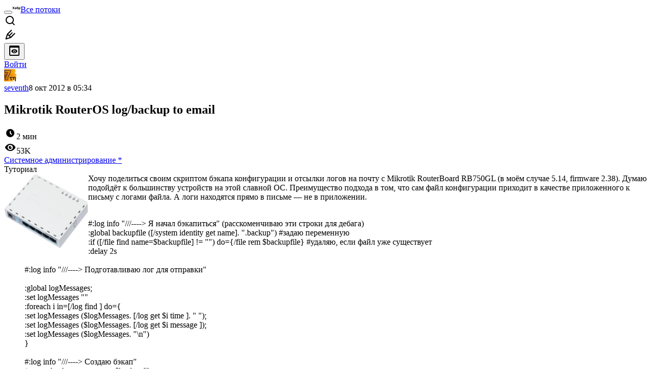

--- FILE ---
content_type: text/html; charset=utf-8
request_url: https://habr.com/ru/articles/153971/
body_size: 38393
content:
<!DOCTYPE html>
<html lang="ru">

  <head>
    <title>Mikrotik RouterOS log&#x2F;backup to email &#x2F; Хабр</title>
<meta property="fb:app_id" content="444736788986613">
<meta property="fb:pages" content="472597926099084">
<meta name="twitter:card" content="summary_large_image">
<meta name="twitter:site" content="@habr_com">
<meta property="og:site_name" content="Хабр">
<link href="https://habr.com/ru/rss/post/153971/?fl=ru" type="application/rss+xml" title rel="alternate" name="rss">
<link href="https://habr.com/ru/articles/153971/" rel="canonical" data-hid="e3fa780">
<link rel="image_src" href="https://habr.com/share/publication/153971/c18c80bf093fc834c022f1c590b75673/" data-hid="2a79c45">
<link rel="amphtml" href="https://habr.com/ru/amp/publications/153971/">
<meta property="og:title" content="Mikrotik RouterOS log/backup to email">
<meta name="twitter:title" content="Mikrotik RouterOS log/backup to email">
<meta name="aiturec:title" content="Mikrotik RouterOS log/backup to email">
<meta name="description" content="Хочу поделиться своим скриптом бэкапа конфигурации и отсылки логов на почту с Mikrotik RouterBoard RB750GL (в моём случае 5.14, firmware 2.38). Думаю подойдёт к большинству устройств на этой славной...">
<meta itemprop="description" content="Хочу поделиться своим скриптом бэкапа конфигурации и отсылки логов на почту с Mikrotik RouterBoard RB750GL (в моём случае 5.14, firmware 2.38). Думаю подойдёт к большинству устройств на этой славной...">
<meta property="og:description" content="Хочу поделиться своим скриптом бэкапа конфигурации и отсылки логов на почту с Mikrotik RouterBoard RB750GL (в моём случае 5.14, firmware 2.38). Думаю подойдёт к большинству устройств на этой славной...">
<meta name="twitter:description" content="Хочу поделиться своим скриптом бэкапа конфигурации и отсылки логов на почту с Mikrotik RouterBoard RB750GL (в моём случае 5.14, firmware 2.38). Думаю подойдёт к большинству устройств на этой славной...">
<meta property="aiturec:description" content="Хочу поделиться своим скриптом бэкапа конфигурации и отсылки логов на почту с Mikrotik RouterBoard RB750GL (в моём случае 5.14, firmware 2.38). Думаю подойдёт к большинству устройств на этой славной...">
<meta itemprop="image" content="https://habr.com/share/publication/153971/c18c80bf093fc834c022f1c590b75673/">
<meta property="og:image" content="https://habr.com/share/publication/153971/c18c80bf093fc834c022f1c590b75673/">
<meta property="og:image:width" content="1200">
<meta property="og:image:height" content="630">
<meta property="aiturec:image" content="https://habr.com/share/publication/153971/c18c80bf093fc834c022f1c590b75673/">
<meta name="twitter:image" content="https://habr.com/share/publication/153971/c18c80bf093fc834c022f1c590b75673/">
<meta property="vk:image" content="https://habr.com/share/publication/153971/c18c80bf093fc834c022f1c590b75673/?format=vk">
<meta property="vk:image" content="https://habr.com/share/publication/153971/c18c80bf093fc834c022f1c590b75673/?format=vk?format=vk">
<meta property="aiturec:item_id" content="153971">
<meta property="aiturec:datetime" content="2012-10-08T05:34:19.000Z">
<meta content="https://habr.com/ru/articles/153971/" property="og:url">
<meta property="og:type" content="article">
<meta property="og:locale" content="ru_RU">
<meta property="og:image:width" content="1200">
<meta property="og:image:height" content="630">
<meta name="keywords" content="mikrotik, routeros, backup">
<script type="application/ld+json" data-hid="1e0f0a2">{"@context":"http:\/\/schema.org","@type":"Article","mainEntityOfPage":{"@type":"WebPage","@id":"https:\/\/habr.com\/ru\/articles\/153971\/"},"headline":"Mikrotik RouterOS log\/backup to email","datePublished":"2012-10-08T09:34:19+04:00","dateModified":"2012-10-11T17:10:02+04:00","author":{"@type":"Person","name":"Дмитрий"},"publisher":{"@type":"Organization","name":"Habr","logo":{"@type":"ImageObject","url":"https:\/\/habrastorage.org\/webt\/a_\/lk\/9m\/a_lk9mjkccjox-zccjrpfolmkmq.png"}},"description":"Хочу поделиться своим скриптом бэкапа конфигурации и отсылки логов на почту с Mikrotik RouterBoard RB750GL (в моём случае 5.14, firmware 2.38). Думаю подойдёт к...","url":"https:\/\/habr.com\/ru\/articles\/153971\/#post-content-body","about":["h_sys_admin","f_admin"],"image":["https:\/\/habrastorage.org\/storage2\/a4d\/815\/c2e\/a4d815c2ee92f60e46d0a533b7947b35.png","https:\/\/habrastorage.org\/getpro\/habr\/post_images\/154\/5db\/458\/1545db458c8e96fafed5efb0d9e8d236.png"]}</script>
    <meta charset="UTF-8">
    <meta name="viewport"
      content="width=device-width,initial-scale=1.0,viewport-fit=cover,minimum-scale=1">
    <meta name="referrer" content="unsafe-url">
    <style>
      /* cyrillic-ext */
      @font-face {
        font-family: 'Fira Sans';
        font-style: normal;
        font-weight: 400;
        font-display: swap;
        src: url(https://fonts.gstatic.com/s/firasans/v17/va9E4kDNxMZdWfMOD5VvmojLazX3dGTP.woff2) format('woff2');
        unicode-range: U+0460-052F, U+1C80-1C88, U+20B4, U+2DE0-2DFF, U+A640-A69F, U+FE2E-FE2F;
      }

      /* cyrillic */
      @font-face {
        font-family: 'Fira Sans';
        font-style: normal;
        font-weight: 400;
        font-display: swap;
        src: url(https://fonts.gstatic.com/s/firasans/v17/va9E4kDNxMZdWfMOD5Vvk4jLazX3dGTP.woff2) format('woff2');
        unicode-range: U+0301, U+0400-045F, U+0490-0491, U+04B0-04B1, U+2116;
      }

      /* latin-ext */
      @font-face {
        font-family: 'Fira Sans';
        font-style: normal;
        font-weight: 400;
        font-display: swap;
        src: url(https://fonts.gstatic.com/s/firasans/v17/va9E4kDNxMZdWfMOD5VvmYjLazX3dGTP.woff2) format('woff2');
        unicode-range: U+0100-02AF, U+0304, U+0308, U+0329, U+1E00-1E9F, U+1EF2-1EFF, U+2020, U+20A0-20AB, U+20AD-20C0, U+2113, U+2C60-2C7F, U+A720-A7FF;
      }

      /* latin */
      @font-face {
        font-family: 'Fira Sans';
        font-style: normal;
        font-weight: 400;
        font-display: swap;
        src: url(https://fonts.gstatic.com/s/firasans/v17/va9E4kDNxMZdWfMOD5Vvl4jLazX3dA.woff2) format('woff2');
        unicode-range: U+0000-00FF, U+0131, U+0152-0153, U+02BB-02BC, U+02C6, U+02DA, U+02DC, U+0304, U+0308, U+0329, U+2000-206F, U+2074, U+20AC, U+2122, U+2191, U+2193, U+2212, U+2215, U+FEFF, U+FFFD;
      }

      /* cyrillic-ext */
      @font-face {
        font-family: 'Fira Sans';
        font-style: normal;
        font-weight: 500;
        font-display: swap;
        src: url(https://fonts.gstatic.com/s/firasans/v17/va9B4kDNxMZdWfMOD5VnZKveSxf6Xl7Gl3LX.woff2) format('woff2');
        unicode-range: U+0460-052F, U+1C80-1C88, U+20B4, U+2DE0-2DFF, U+A640-A69F, U+FE2E-FE2F;
      }

      /* cyrillic */
      @font-face {
        font-family: 'Fira Sans';
        font-style: normal;
        font-weight: 500;
        font-display: swap;
        src: url(https://fonts.gstatic.com/s/firasans/v17/va9B4kDNxMZdWfMOD5VnZKveQhf6Xl7Gl3LX.woff2) format('woff2');
        unicode-range: U+0301, U+0400-045F, U+0490-0491, U+04B0-04B1, U+2116;
      }

      /* latin-ext */
      @font-face {
        font-family: 'Fira Sans';
        font-style: normal;
        font-weight: 500;
        font-display: swap;
        src: url(https://fonts.gstatic.com/s/firasans/v17/va9B4kDNxMZdWfMOD5VnZKveSBf6Xl7Gl3LX.woff2) format('woff2');
        unicode-range: U+0100-02AF, U+0304, U+0308, U+0329, U+1E00-1E9F, U+1EF2-1EFF, U+2020, U+20A0-20AB, U+20AD-20C0, U+2113, U+2C60-2C7F, U+A720-A7FF;
      }

      /* latin */
      @font-face {
        font-family: 'Fira Sans';
        font-style: normal;
        font-weight: 500;
        font-display: swap;
        src: url(https://fonts.gstatic.com/s/firasans/v17/va9B4kDNxMZdWfMOD5VnZKveRhf6Xl7Glw.woff2) format('woff2');
        unicode-range: U+0000-00FF, U+0131, U+0152-0153, U+02BB-02BC, U+02C6, U+02DA, U+02DC, U+0304, U+0308, U+0329, U+2000-206F, U+2074, U+20AC, U+2122, U+2191, U+2193, U+2212, U+2215, U+FEFF, U+FFFD;
      }

      /* cyrillic-ext */
      @font-face {
        font-family: 'Fira Sans';
        font-style: normal;
        font-weight: 700;
        font-display: swap;
        src: url(https://fonts.gstatic.com/s/firasans/v17/va9B4kDNxMZdWfMOD5VnLK3eSxf6Xl7Gl3LX.woff2) format('woff2');
        unicode-range: U+0460-052F, U+1C80-1C88, U+20B4, U+2DE0-2DFF, U+A640-A69F, U+FE2E-FE2F;
      }

      /* cyrillic */
      @font-face {
        font-family: 'Fira Sans';
        font-style: normal;
        font-weight: 700;
        font-display: swap;
        src: url(https://fonts.gstatic.com/s/firasans/v17/va9B4kDNxMZdWfMOD5VnLK3eQhf6Xl7Gl3LX.woff2) format('woff2');
        unicode-range: U+0301, U+0400-045F, U+0490-0491, U+04B0-04B1, U+2116;
      }

      /* latin-ext */
      @font-face {
        font-family: 'Fira Sans';
        font-style: normal;
        font-weight: 700;
        font-display: swap;
        src: url(https://fonts.gstatic.com/s/firasans/v17/va9B4kDNxMZdWfMOD5VnLK3eSBf6Xl7Gl3LX.woff2) format('woff2');
        unicode-range: U+0100-02AF, U+0304, U+0308, U+0329, U+1E00-1E9F, U+1EF2-1EFF, U+2020, U+20A0-20AB, U+20AD-20C0, U+2113, U+2C60-2C7F, U+A720-A7FF;
      }

      /* latin */
      @font-face {
        font-family: 'Fira Sans';
        font-style: normal;
        font-weight: 700;
        font-display: swap;
        src: url(https://fonts.gstatic.com/s/firasans/v17/va9B4kDNxMZdWfMOD5VnLK3eRhf6Xl7Glw.woff2) format('woff2');
        unicode-range: U+0000-00FF, U+0131, U+0152-0153, U+02BB-02BC, U+02C6, U+02DA, U+02DC, U+0304, U+0308, U+0329, U+2000-206F, U+2074, U+20AC, U+2122, U+2191, U+2193, U+2212, U+2215, U+FEFF, U+FFFD;
      }
    </style>
    <link rel="preload" href="https://assets.habr.com/habr-web/release_2.293.2/css/theme/light-v2.293.2.css" as="style" media="(prefers-color-scheme: light)" /><link rel="preload" href="https://assets.habr.com/habr-web/release_2.293.2/css/theme/dark-v2.293.2.css" as="style" media="(prefers-color-scheme: dark)" /><link id="light-colors" rel="stylesheet" href="https://assets.habr.com/habr-web/release_2.293.2/css/theme/light-v2.293.2.css" media="(prefers-color-scheme: light)" /><link id="dark-colors" rel="stylesheet" href="https://assets.habr.com/habr-web/release_2.293.2/css/theme/dark-v2.293.2.css" media="(prefers-color-scheme: dark)" />
    <script>window.i18nFetch = new Promise((res, rej) => {
            const xhr = new XMLHttpRequest();
            xhr.open('GET', '/js/i18n/ru-compiled.f277229de4984f966b936aee7b76e0eb.json');
            xhr.responseType = 'json';
            xhr.onload = function(e) {
              if (this.status === 200) {
                res({ru: xhr.response});
              } else {
                rej(e);
              }
            };
            xhr.send();
          });</script>
    <style>
      .grecaptcha-badge {
        visibility: hidden;
      }
    </style>
    <meta name="habr-version" content="2.293.2">
    
    <meta name="apple-mobile-web-app-status-bar-style" content="#303b44">
    <meta name="msapplication-TileColor" content="#629FBC">
    <meta name="apple-mobile-web-app-capable" content="yes">
    <meta name="mobile-web-app-capable" content="yes">
    <link rel="shortcut icon" type="image/png" sizes="16x16" href="https://assets.habr.com/habr-web/release_2.293.2/img/favicons/favicon-16.png">
    <link rel="shortcut icon" type="image/png" sizes="32x32" href="https://assets.habr.com/habr-web/release_2.293.2/img/favicons/favicon-32.png">
    <link rel="apple-touch-icon" type="image/png" sizes="76x76" href="https://assets.habr.com/habr-web/release_2.293.2/img/favicons/apple-touch-icon-76.png">
    <link rel="apple-touch-icon" type="image/png" sizes="120x120" href="https://assets.habr.com/habr-web/release_2.293.2/img/favicons/apple-touch-icon-120.png">
    <link rel="apple-touch-icon" type="image/png" sizes="152x152" href="https://assets.habr.com/habr-web/release_2.293.2/img/favicons/apple-touch-icon-152.png">
    <link rel="apple-touch-icon" type="image/png" sizes="180x180" href="https://assets.habr.com/habr-web/release_2.293.2/img/favicons/apple-touch-icon-180.png">
    <link rel="apple-touch-icon" type="image/png" sizes="256x256" href="https://assets.habr.com/habr-web/release_2.293.2/img/favicons/apple-touch-icon-256.png">
    <link rel="apple-touch-startup-image"
      media="screen and (device-width: 320px) and (device-height: 568px) and (-webkit-device-pixel-ratio: 2) and (orientation: landscape)"
      href="https://assets.habr.com/habr-web/release_2.293.2/img/splashes/splash_1136x640.png">
    <link rel="apple-touch-startup-image"
      media="screen and (device-width: 375px) and (device-height: 812px) and (-webkit-device-pixel-ratio: 3) and (orientation: landscape)"
      href="https://assets.habr.com/habr-web/release_2.293.2/img/splashes/splash_2436x1125.png">
    <link rel="apple-touch-startup-image"
      media="screen and (device-width: 414px) and (device-height: 896px) and (-webkit-device-pixel-ratio: 2) and (orientation: landscape)"
      href="https://assets.habr.com/habr-web/release_2.293.2/img/splashes/splash_1792x828.png">
    <link rel="apple-touch-startup-image"
      media="screen and (device-width: 414px) and (device-height: 896px) and (-webkit-device-pixel-ratio: 2) and (orientation: portrait)"
      href="https://assets.habr.com/habr-web/release_2.293.2/img/splashes/splash_828x1792.png">
    <link rel="apple-touch-startup-image"
      media="screen and (device-width: 375px) and (device-height: 667px) and (-webkit-device-pixel-ratio: 2) and (orientation: landscape)"
      href="https://assets.habr.com/habr-web/release_2.293.2/img/splashes/splash_1334x750.png">
    <link rel="apple-touch-startup-image"
      media="screen and (device-width: 414px) and (device-height: 896px) and (-webkit-device-pixel-ratio: 3) and (orientation: portrait)"
      href="https://assets.habr.com/habr-web/release_2.293.2/img/splashes/splash_1242x2668.png">
    <link rel="apple-touch-startup-image"
      media="screen and (device-width: 414px) and (device-height: 736px) and (-webkit-device-pixel-ratio: 3) and (orientation: landscape)"
      href="https://assets.habr.com/habr-web/release_2.293.2/img/splashes/splash_2208x1242.png">
    <link rel="apple-touch-startup-image"
      media="screen and (device-width: 375px) and (device-height: 812px) and (-webkit-device-pixel-ratio: 3) and (orientation: portrait)"
      href="https://assets.habr.com/habr-web/release_2.293.2/img/splashes/splash_1125x2436.png">
    <link rel="apple-touch-startup-image"
      media="screen and (device-width: 414px) and (device-height: 736px) and (-webkit-device-pixel-ratio: 3) and (orientation: portrait)"
      href="https://assets.habr.com/habr-web/release_2.293.2/img/splashes/splash_1242x2208.png">
    <link rel="apple-touch-startup-image"
      media="screen and (device-width: 1024px) and (device-height: 1366px) and (-webkit-device-pixel-ratio: 2) and (orientation: landscape)"
      href="https://assets.habr.com/habr-web/release_2.293.2/img/splashes/splash_2732x2048.png">
    <link rel="apple-touch-startup-image"
      media="screen and (device-width: 414px) and (device-height: 896px) and (-webkit-device-pixel-ratio: 3) and (orientation: landscape)"
      href="https://assets.habr.com/habr-web/release_2.293.2/img/splashes/splash_2688x1242.png">
    <link rel="apple-touch-startup-image"
      media="screen and (device-width: 834px) and (device-height: 1112px) and (-webkit-device-pixel-ratio: 2) and (orientation: landscape)"
      href="https://assets.habr.com/habr-web/release_2.293.2/img/splashes/splash_2224x1668.png">
    <link rel="apple-touch-startup-image"
      media="screen and (device-width: 375px) and (device-height: 667px) and (-webkit-device-pixel-ratio: 2) and (orientation: portrait)"
      href="https://assets.habr.com/habr-web/release_2.293.2/img/splashes/splash_750x1334.png">
    <link rel="apple-touch-startup-image"
      media="screen and (device-width: 1024px) and (device-height: 1366px) and (-webkit-device-pixel-ratio: 2) and (orientation: portrait)"
      href="https://assets.habr.com/habr-web/release_2.293.2/img/splashes/splash_2048x2732.png">
    <link rel="apple-touch-startup-image"
      media="screen and (device-width: 834px) and (device-height: 1194px) and (-webkit-device-pixel-ratio: 2) and (orientation: landscape)"
      href="https://assets.habr.com/habr-web/release_2.293.2/img/splashes/splash_2388x1668.png">
    <link rel="apple-touch-startup-image"
      media="screen and (device-width: 834px) and (device-height: 1112px) and (-webkit-device-pixel-ratio: 2) and (orientation: portrait)"
      href="https://assets.habr.com/habr-web/release_2.293.2/img/splashes/splash_1668x2224.png">
    <link rel="apple-touch-startup-image"
      media="screen and (device-width: 320px) and (device-height: 568px) and (-webkit-device-pixel-ratio: 2) and (orientation: portrait)"
      href="https://assets.habr.com/habr-web/release_2.293.2/img/splashes/splash_640x1136.png">
    <link rel="apple-touch-startup-image"
      media="screen and (device-width: 834px) and (device-height: 1194px) and (-webkit-device-pixel-ratio: 2) and (orientation: portrait)"
      href="https://assets.habr.com/habr-web/release_2.293.2/img/splashes/splash_1668x2388.png">
    <link rel="apple-touch-startup-image"
      media="screen and (device-width: 768px) and (device-height: 1024px) and (-webkit-device-pixel-ratio: 2) and (orientation: landscape)"
      href="https://assets.habr.com/habr-web/release_2.293.2/img/splashes/splash_2048x1536.png">
    <link rel="apple-touch-startup-image"
      media="screen and (device-width: 768px) and (device-height: 1024px) and (-webkit-device-pixel-ratio: 2) and (orientation: portrait)"
      href="https://assets.habr.com/habr-web/release_2.293.2/img/splashes/splash_1536x2048.png">
    <link rel="mask-icon" color="#77a2b6" href="https://assets.habr.com/habr-web/release_2.293.2/img/favicons/apple-touch-icon-120.svg">
    <link crossorigin="use-credentials" href="/manifest.webmanifest" rel="manifest">

    <link rel="preconnect" href="https://fonts.googleapis.com">
    <link rel="preconnect" href="https://fonts.gstatic.com" crossorigin>
    <link href="https://fonts.googleapis.com/css2?family=Inter:ital,opsz,wght@0,14..32,100..900;1,14..32,100..900" rel="stylesheet">

    <script async src="https://unpkg.com/pwacompat" crossorigin="anonymous"></script>
    <script>window.yaContextCb = window.yaContextCb || [];</script>
    <script>
      window.bus = {
        queue: {},
        cbs: {},
        on(event, cb) {
          if (!this.cbs[event]) this.cbs[event] = [];
          this.cbs[event].push(cb);
          if (this.queue[event]) {
            this.queue[event].forEach(e => cb(e));
          }
        },
        emit(event, payload) {
          if (!this.queue[event]) this.queue[event] = [];
          this.queue[event].push(payload);
          if (this.cbs[event]) this.cbs[event].forEach(cb => cb(payload));
        }
      }
    </script>
    <script src="https://yandex.ru/ads/system/context.js" async onerror="window.bus.emit('yandex-error')"></script>
    <script async src="https://cdn.skcrtxr.com/roxot-wrapper/js/roxot-manager.js?pid=c427193e-c45c-4b31-b9de-0d5bc41115fd" onerror="window.bus.emit('roxot-error')"></script>
  <link rel="preload" href="https://assets.habr.com/habr-web/release_2.293.2/js/chunk-vendors.4348db76.js" as="script"><link rel="preload" href="https://assets.habr.com/habr-web/release_2.293.2/css/app.cb3bbbe6.css" as="style"><link rel="preload" href="https://assets.habr.com/habr-web/release_2.293.2/js/app.31e5199b.js" as="script"><link rel="stylesheet" href="https://assets.habr.com/habr-web/release_2.293.2/css/app.cb3bbbe6.css"></head>
  <body>
    
    <div id="mount"><div id="app"><div class="tm-layout__wrapper"><!--[--><!----><div></div><div class="header-banner-wrapper"><div class="element-wrapper above-header" style="--754c4550:100%;--56cb6579:auto;"><!--[--><div class="placeholder-wrapper banner-container__placeholder"><!----><!----><!----><!----><!----><!----><!----><!----><!----><!----><!----><!----><!----><!----><!----><!----><!----><!----><!----><!----><!----><!----><!----><!----><!----><!----><!----><!----><!----><!----><!----><!----><!----><div class="adfox-banner-placeholder above-header" data-v-24012b5e><div class="image loads" data-v-24012b5e></div><div class="lines" data-v-24012b5e><div class="line loads" data-v-24012b5e></div><div class="line loads" data-v-24012b5e></div><div class="line loads" data-v-24012b5e></div></div></div><!----><!----><!----></div><!--[--><div id="adfox_175449164307199013" class="banner-target"></div><!--]--><!--]--></div></div><header class="tm-header tm-header" data-test-id="header"><!----><!----><div class="tm-page-width"><!--[--><div class="tm-header__container"><button aria-expanded="false" aria-label="Toggle menu" class="burger-button tm-header__button tm-header__burger" data-v-56ed7aae><span class="line top" data-v-56ed7aae></span><span class="line middle" data-v-56ed7aae></span><span class="line bottom" data-v-56ed7aae></span></button><span class="tm-header__logo-wrap"><a class="tm-header__logo tm-header__logo_hl-ru tm-header__logo" href="/ru/feed"><svg class="tm-svg-img tm-header__icon" height="16" width="16"><title>Хабр</title><use xlink:href="/img/habr-logo-ru.svg#logo"></use></svg></a></span><span class="tm-header__divider"></span><!--[--><a class="tm-header__all-flows" href="/ru/articles/">Все потоки</a><!--]--><!----><div class="tm-header-user-menu tm-base-layout__user-menu"><a href="/ru/search/" class="tm-header-user-menu__item tm-header-user-menu__search" data-test-id="search-button"><svg class="tm-svg-img tm-header-user-menu__icon tm-header-user-menu__icon_search" height="24" width="24"><title>Поиск</title><use xlink:href="/img/megazord-v28.cba4c116..svg#search"></use></svg></a><!----><!----><div class="tm-header-user-menu__item tm-header-user-menu__write"><a href="/ru/sandbox/start/" class=""><svg class="tm-svg-img tm-header-user-menu__icon tm-header-user-menu__icon_write" height="24" width="24"><title>Написать публикацию</title><use xlink:href="/img/megazord-v28.cba4c116..svg#write"></use></svg></a><!----></div><!--[--><div class="tm-header-user-menu__item"><button class="tm-header-user-menu__toggle" data-test-id="user-menu-settings"><svg class="tm-svg-img tm-header-user-menu__icon" height="24" width="24"><title>Настройки</title><use xlink:href="/img/megazord-v28.cba4c116..svg#page-settings"></use></svg></button></div><a href="https://habr.com/kek/v1/auth/habrahabr/?back=/ru/articles/153971/&amp;hl=ru" rel="nofollow" class="tm-header-user-menu__item tm-header-user-menu__login" role="button"><!--[-->Войти<!--]--></a><!--]--><template><!----></template><!--teleport start--><!--teleport end--></div></div><!--]--></div></header><div class="tm-layout"><div class="tm-page-progress-bar"></div><!----><div class="tm-page-width"><!--[--><!--]--></div><main class="tm-layout__container"><div class="tm-page" hl="ru" data-async-called="true" style="--1225c589:0;--8a5a8d12:0;"><!----><div class="tm-page-width"><!--[--><!----><div class="tm-page__wrapper"><!----><div class="tm-page__main_has-sidebar tm-page__main"><div class="pull-down"><!----><div class="pull-down__header" style="height:0px;"><div class="pull-down__content" style="bottom:10px;"><svg class="tm-svg-img pull-down__icon pull-down__arrow" height="24" width="24"><title>Обновить</title><use xlink:href="/img/megazord-v28.cba4c116..svg#pull-arrow"></use></svg></div></div><!--[--><!--[--><!----><div class="tm-article-presenter" data-async-called="true"><!--[--><!--]--><div class="tm-article-presenter__body" data-test-id="article-body"><div class="tm-misprint-area"><div class="tm-misprint-area__wrapper"><!--[--><article class="tm-article-presenter__content tm-article-presenter__content_narrow"><!--[--><div class="tm-article-presenter__header"><!--[--><!--]--><div class="article-snippet tm-article-presenter__snippet" data-v-085cd854><!--[--><!--]--><div class="meta-container" data-v-085cd854><div class="meta" data-v-085cd854><span class="tm-user-info author" data-v-085cd854><a href="/ru/users/seventh/" class="tm-user-info__userpic" data-test-id="user-info-pic"><!--[--><div class="tm-entity-image"><img alt="" class="tm-entity-image__pic" height="24" src="//habrastorage.org/r/w48/getpro/habr/avatars/226/6be/b34/2266beb342a4f17c8dfc6a06f49acdd7.jpg" width="24"></div><!--]--></a><span class="tm-user-info__user tm-user-info__user_appearance-default" data-test-id="user-info-description"><a href="/ru/users/seventh/" class="tm-user-info__username" data-test-id="user-info-username"><!--[-->seventh<!--]--></a><!----><!--[--><span class="tm-article-datetime-published" data-v-085cd854><time data-allow-mismatch datetime="2012-10-08T05:34:19.000Z" title="2012-10-08, 05:34">8  окт  2012 в 05:34</time></span><!--]--></span></span></div><div class="controls" data-v-085cd854><!----><!----><!----><!----></div></div><h1 class="tm-title tm-title_h1" lang="ru" data-test-id="articleTitle" data-v-085cd854><span>Mikrotik RouterOS log/backup to email</span></h1><div class="stats" data-test-id="articleStats" data-v-085cd854><!----><div class="tm-article-reading-time" data-v-085cd854><span class="tm-svg-icon__wrapper tm-article-reading-time__icon"><svg class="tm-svg-img tm-svg-icon" height="24" width="24"><title>Время на прочтение</title><use xlink:href="/img/megazord-v28.cba4c116..svg#clock"></use></svg></span><span class="tm-article-reading-time__label">2 мин</span></div><span class="tm-icon-counter tm-data-icons__item reach-counter" data-v-085cd854><svg class="tm-svg-img tm-icon-counter__icon" height="24" width="24"><title>Охват и читатели</title><use xlink:href="/img/megazord-v28.cba4c116..svg#counter-views"></use></svg><span class="tm-icon-counter__value" title="53002">53K</span></span></div><div class="tm-publication-hubs__container" data-test-id="articleHubsList" data-v-085cd854><div class="tm-publication-hubs"><!--[--><span class="tm-publication-hub__link-container"><a href="/ru/hubs/sys_admin/" class="tm-publication-hub__link"><!--[--><span>Системное администрирование</span><span class="tm-article-snippet__profiled-hub" title="Профильный хаб"> * </span><!--]--></a></span><!--]--></div></div><div class="tm-article-labels" data-test-id="articleLabels" data-v-085cd854 data-v-bfa2437b><div class="tm-article-labels__container" data-v-bfa2437b><!----><!--[--><div class="tm-publication-label tm-publication-label_variant-tutorial" data-v-bfa2437b><span>Туториал</span></div><!--[--><!--]--><!--]--></div></div><!----><!----><!--teleport start--><!--teleport end--></div></div><!--[--><!----><div class="article-body" data-gallery-root lang="ru" data-v-aad06d04><div data-v-aad06d04><!--[--><!--]--></div><div id="post-content-body" data-v-aad06d04><div><div class="article-formatted-body article-formatted-body article-formatted-body_version-1"><div xmlns="http://www.w3.org/1999/xhtml"><img src="https://habrastorage.org/r/w1560/storage2/a4d/815/c2e/a4d815c2ee92f60e46d0a533b7947b35.png" align="left" sizes="(max-width: 780px) 100vw, 50vw" srcset="https://habrastorage.org/r/w780/storage2/a4d/815/c2e/a4d815c2ee92f60e46d0a533b7947b35.png 780w,&#10;       https://habrastorage.org/r/w1560/storage2/a4d/815/c2e/a4d815c2ee92f60e46d0a533b7947b35.png 781w" loading="lazy" decode="async"/>Хочу поделиться своим скриптом бэкапа конфигурации и отсылки логов на почту с Mikrotik RouterBoard RB750GL (в моём случае 5.14, firmware 2.38). Думаю подойдёт к большинству устройств на этой славной ОС. Преимущество подхода в том, что сам файл конфигурации приходит в качестве приложенного к письму с логами файла. А логи находятся прямо в письме — не в приложении.<br/>
<a name="habracut"></a><br/>
<blockquote>#:log info "///----&gt; Я начал бэкапиться" (расскоменчиваю эти строки для дебага)<br/>
:global backupfile ([/system identity get name]. ".backup") #задаю переменную<br/>
:if ([/file find name=$backupfile] != "") do={/file rem $backupfile} #удаляю, если файл уже существует<br/>
:delay 2s<br/>
<br/>
#:log info "///----&gt; Подготавливаю лог для отправки"<br/>
<br/>
:global logMessages;<br/>
:set logMessages ""<br/>
:foreach i in=[/log find ] do={ <br/>
:set logMessages ($logMessages. [/log get $i time ]. " "); <br/>
:set logMessages ($logMessages. [/log get $i message ]); <br/>
:set logMessages ($logMessages. "\n")<br/>
}<br/>
<br/>
#:log info "///----&gt; Создаю бэкап"<br/>
/system backup save name=$backupfile<br/>
#:log info "///----&gt; Жду 5 сек. завершения процедуры"<br/>
:delay 5s<br/>
#:log info "///----&gt; Посылаю конфиг на e-mail" (следующий код — одна длинная строка!)<br/>
/tool e-mail send to=mail@examle.com subject=(«router daily backup») file=$backupfile body=(«Бэкап конфигурационного файла маршрутизатора ». [/system identity get name]. ". \nВыполнен: ". [/system clock get time]. " ". \ [/system clock get date]. " \n____________________\n \nUptime: ". [/system resource get uptime]. "\nСвободно оперативки: ". [/system resource get free-memory]. " из ". [/system resource get total-memory]. " Кбайт. \nСвободное место: ". [/system resource get free-hdd-space]. " из ". [/system resource get total-hdd-space]. " Кбайт. \nBad-блоки: ". [/system resource get bad-blocks]. " %. \nЗагрузка процессора на данный момент: ". [/system resource get cpu-load]. " % \n____________________\n \nПоследние записи в логе: \n \n". $logMessages. " \n____________________ \n". [/system identity get name])<br/>
<br/>
#:log info "///----&gt; Жду 10 сек. пока письмо отправится"<br/>
:delay 10s<br/>
/file remove $backupfile<br/>
:log info "///----&gt; Бэкап завершён. Файл послан на mail@example.com. Ура!"</blockquote><br/>
<br/>
Ставлю на еженощное выполнение и в результате вместе с новостями с утра читаю вести с фронта — на почту приходит письмо такого вида<br/>
<br/>
<img src="https://habrastorage.org/r/w1560/getpro/habr/post_images/154/5db/458/1545db458c8e96fafed5efb0d9e8d236.png" alt="image" sizes="(max-width: 780px) 100vw, 50vw" srcset="https://habrastorage.org/r/w780/getpro/habr/post_images/154/5db/458/1545db458c8e96fafed5efb0d9e8d236.png 780w,&#10;       https://habrastorage.org/r/w1560/getpro/habr/post_images/154/5db/458/1545db458c8e96fafed5efb0d9e8d236.png 781w" loading="lazy" decode="async"/><br/>
<br/>
Буду рад рекомендациям и советам по усовершенствованию процесса!<br/>
via <a href="http://www.dobryj.ru/2012/10/mikrotik-routeros-logbackup-to-email.html">dobryj.ru</a></div></div></div><!----><!----></div><!----><!----></div><!--]--><!----><div class="tm-article-presenter__meta" data-test-id="article-meta-links"><div class="tm-separated-list tag-list tm-article-presenter__meta-list"><span class="tm-separated-list__title">Теги:</span><ul class="tm-separated-list__list"><!--[--><li class="tm-separated-list__item"><!--[--><a href="/ru/search/?target_type=posts&amp;order=relevance&amp;q=[mikrotik]" class="link"><span>mikrotik</span></a><!--]--></li><li class="tm-separated-list__item"><!--[--><a href="/ru/search/?target_type=posts&amp;order=relevance&amp;q=[routeros]" class="link"><span>routeros</span></a><!--]--></li><li class="tm-separated-list__item"><!--[--><a href="/ru/search/?target_type=posts&amp;order=relevance&amp;q=[backup]" class="link"><span>backup</span></a><!--]--></li><!--]--><!----></ul></div><div class="tm-separated-list tm-article-presenter__meta-list"><span class="tm-separated-list__title">Хабы:</span><ul class="tm-separated-list__list"><!--[--><li class="tm-separated-list__item"><!--[--><a href="/ru/hubs/sys_admin/" class="link"><!--[--><span>Системное администрирование</span><!--]--></a><!--]--></li><!--]--><!----></ul></div></div><!----><!--]--></article><!--]--></div><!----></div><div style="" class="tm-article-sticky-panel" data-test-id="article-sticky-panel"><div class="tm-data-icons tm-data-icons tm-data-icons_space-big tm-article-sticky-panel__icons" data-test-id="article-stats-icons"><div class="article-rating tm-data-icons__item" data-v-b9b05a90><div class="tm-votes-meter votes-switcher" data-v-b9b05a90><svg class="tm-svg-img tm-votes-meter__icon tm-votes-meter__icon tm-votes-meter__icon_appearance-article" height="24" width="24"><title>Всего голосов 10: ↑9 и ↓1</title><use xlink:href="/img/megazord-v28.cba4c116..svg#counter-rating"></use></svg><span class="tm-votes-meter__value tm-votes-meter__value_positive tm-votes-meter__value_appearance-article tm-votes-meter__value_rating tm-votes-meter__value" data-test-id="votes-meter-value" title="Всего голосов 10: ↑9 и ↓1">+8</span></div><!--teleport start--><!--teleport end--><!----></div><!----><!----><button class="bookmarks-button tm-data-icons__item" title="Добавить в закладки" type="button" data-v-861e2740><span class="tm-svg-icon__wrapper icon" data-v-861e2740><svg class="tm-svg-img tm-svg-icon" height="24" width="24"><title>Добавить в закладки</title><use xlink:href="/img/megazord-v28.cba4c116..svg#counter-favorite"></use></svg></span><span class="counter" title="Количество пользователей, добавивших публикацию в закладки" data-v-861e2740>91</span></button><div class="sharing tm-data-icons__item" title="Поделиться" data-v-daf6ee1d><button class="sharing-button" type="button" data-v-daf6ee1d><svg viewbox="0 0 24 24" xmlns="http://www.w3.org/2000/svg" class="icon" data-v-daf6ee1d><path fill="currentColor" d="M13.8 13.8V18l7.2-6.6L13.8 5v3.9C5 8.9 3 18.6 3 18.6c2.5-4.4 6-4.8 10.8-4.8z"></path></svg></button><!--teleport start--><!--teleport end--></div><div class="article-comments-counter-link-wrapper tm-data-icons__item" title="Читать комментарии" data-v-8d952463><a href="/ru/articles/153971/comments/" class="article-comments-counter-link" data-test-id="counter-comments" data-v-8d952463><!--[--><svg class="tm-svg-img icon" height="24" width="24" data-v-8d952463><title>Комментарии</title><use xlink:href="/img/megazord-v28.cba4c116..svg#counter-comments"></use></svg><span class="value" data-v-8d952463>4</span><!--]--></a><!----></div><!--[--><!--[--><!--[--><!----><!--]--><!--]--><!--]--><!--teleport start--><!--teleport end--><!----></div></div></div><!--[--><!--]--><div class="tm-article-presenter__footer"><!--[--><!--[--><div class="tm-article-blocks"><!----><!--[--><section class="tm-block tm-block tm-block_spacing-bottom"><!----><!--[--><div class="tm-block__body tm-block__body tm-block__body_variant-balanced"><!--[--><div class="article-author" data-test-id="article-author-info" data-async-called="true" data-v-af0d0f90><!--[--><!--]--><div class="tm-user-card tm-user-card tm-user-card_variant-article user-card" data-async-called="true" data-v-af0d0f90><div class="tm-user-card__info-container"><div class="tm-user-card__header"><div class="tm-user-card__header-data"><a href="/ru/users/seventh/" class="tm-user-card__userpic tm-user-card__userpic_size-40"><!--[--><div class="tm-entity-image"><img alt="" class="tm-entity-image__pic" src="//habrastorage.org/getpro/habr/avatars/226/6be/b34/2266beb342a4f17c8dfc6a06f49acdd7.jpg"></div><!--]--></a><div class="tm-user-card__meta"><div class="tm-counter-container karma" title=" 94 голоса " data-v-544d285f><div class="tm-counter-container__header"><!--[--><div class="karma-display positive" data-v-544d285f data-v-3881f4ba>36</div><!----><!--]--></div><div class="tm-counter-container__footer"><!--[--><div class="karma-text" data-v-544d285f>Карма</div><!--teleport start--><!--teleport end--><!--]--></div></div><div class="tm-counter-container"><div class="tm-counter-container__header"><!--[--><!--[--><!--]--><div class="tm-votes-lever tm-votes-lever tm-votes-lever_appearance-rating"><!----><div class="tm-votes-lever__score tm-votes-lever__score_appearance-rating tm-votes-lever__score" data-test-id="lever-score"><!--[--><span><span class="tm-votes-lever__score-counter tm-votes-lever__score-counter_rating tm-votes-lever__score-counter" data-test-id="votes-score-counter">0</span></span><!--]--></div><!----></div><!--]--></div><div class="tm-counter-container__footer"><!--[--><span class="tm-rating__text tm-rating__text">Общий рейтинг</span><!--]--></div></div></div></div></div><div class="tm-user-card__info tm-user-card__info_variant-article tm-user-card__info"><div class="tm-user-card__title tm-user-card__title_variant-article tm-user-card__title"><span class="tm-user-card__name tm-user-card__name_variant-article tm-user-card__name">Дмитрий</span><a href="/ru/users/seventh/" class="tm-user-card__nickname tm-user-card__nickname tm-user-card__nickname_variant-article"><!--[-->@seventh<!--]--></a><!----></div><p class="tm-user-card__short-info tm-user-card__short-info_variant-article tm-user-card__short-info" data-test-id="user-card-speciality">Сисадмин</p></div></div><!----><div class="tm-user-card__buttons tm-user-card__buttons_variant-article tm-user-card__buttons"><!----><div class="tm-user-card__button"><div class="tm-button-follow tm-user-card__button-follow"><!----><button class="tm-button-follow__button tm-button-follow__button_big" data-test-id="follow-button" type="button">Подписаться</button></div></div><!----><!--[--><div class="tm-user-card__button tm-user-card__button_write" data-test-id="user-card-conversations"><svg class="tm-svg-img tm-user-card__button-icon" height="16" width="16"><title>Отправить сообщение</title><use xlink:href="/img/megazord-v28.cba4c116..svg#mail"></use></svg></div><!--]--><!----><!----></div><!----></div><div class="author-contacts" data-test-id="author-contacts" data-v-af0d0f90><!----><!----><!----></div></div><!--]--></div><!--]--><!----></section><!----><!--[--><div class="sponsor-block" style="--d75346b8:0;--11dbf66e:100%;" data-v-580b3119><div class="title" data-v-580b3119>Хабр доступен 24/7 благодаря поддержке друзей</div><div class="content-container" data-v-580b3119><img alt="Хабр Карьера Курсы" class="content-image" loading="lazy" src="https://habrastorage.org/webt/qq/ey/pn/qqeypn-py71suynxbusbakjdfjw.png" data-v-580b3119><div class="content" data-v-580b3119><div class="content-title-container" data-v-580b3119><div class="content-title" data-v-580b3119>Хабр Курсы для всех</div><div class="sponsor-mark" data-v-580b3119>РЕКЛАМА</div></div><div class="content-text" data-v-580b3119> Практикум, Хекслет, SkyPro, авторские курсы — собрали всех и попросили скидки. Осталось выбрать! </div><a class="content-action" href="https://career.habr.com/courses/?erid=2VSb5wDLYUH&amp;utm_source=habr&amp;utm_medium=sponsorship_hub" target="_blank" data-v-580b3119><button class="btn btn_solid btn_small tm-button_color-horizon" type="button" data-v-580b3119><!--[--><!--[-->Перейти<!--]--><!--]--></button></a></div></div><div class="footer" data-v-580b3119><!----></div><!----></div><!--]--><!--]--><div class="tm-article-blocks__comments"><div id="publication-comments" class="tm-article-page-comments"><div><!--[--><div class="article-comments-counter-link-wrapper tm-article-comments-counter-button" data-v-8d952463><a href="/ru/articles/153971/comments/" class="article-comments-counter-link button-style" data-test-id="counter-comments" data-v-8d952463><!--[--><svg class="tm-svg-img icon icon--contrasted" height="24" width="24" data-v-8d952463><title>Комментарии</title><use xlink:href="/img/megazord-v28.cba4c116..svg#counter-comments"></use></svg><span class="value value--contrasted" data-v-8d952463> Комментарии 4 </span><!--]--></a><!----></div><!--]--></div></div></div><!--[--><!--[--><!--]--><section class="tm-block tm-block tm-block_spacing-bottom"><header class="tm-block__header tm-block__header tm-block__header_variant-borderless"><div class="tm-block__header-container"><h2 class="tm-block__title tm-block__title tm-block__title_variant-large">Публикации</h2><!--[--><!--]--></div><!----></header><!--[--><div class="tm-block__body tm-block__body tm-block__body_variant-condensed-slim"><!--[--><!--[--><div class="tabs" data-test-id="container" data-v-681e7545><div class="" data-test-id="scroll-area" data-v-681e7545><!--[--><span class="tab-item" data-v-681e7545><button class="active slim tab-link" data-v-681e7545>Лучшие за сутки</button></span><span class="tab-item" data-v-681e7545><button class="slim tab-link" data-v-681e7545>Похожие</button></span><!--]--></div><!----></div><div class="similar-and-daily__tab-view"><div class="daily-articles-list"><ul class="article-card-list" data-v-7f7081d6><!--[--><!--]--><div class="tm-bordered-card" data-v-7f7081d6><!----><!--[--><!--]--></div></ul><div class="daily-articles-block__button-container"><button class="btn btn_transparent btn_small tm-button_color-horizon" type="button"><!--[--><!--[-->Показать лучшие за всё время<!--]--><!--]--></button></div></div><!----></div><!--]--><!--]--></div><!--]--><!----></section><!--[--><div><div class="placeholder-wrapper"><!----><!----><!----><!----><!----><!----><!----><!----><!----><!----><!----><!----><!----><!----><!----><!----><!----><!----><!----><!----><!----><!----><div class="tm-placeholder-promo"><div class="tm-placeholder-promo__header"><div class="tm-placeholder__line tm-placeholder__line_promo-title"></div></div><div class="tm-placeholder-promo__body"><div class="tm-placeholder-promo__posts"><div class="tm-placeholder-promo__post"><div class="tm-placeholder-promo__image"></div><div class="tm-placeholder__line tm-placeholder__line_post-title"></div></div><div class="tm-placeholder-promo__post"><div class="tm-placeholder-promo__image"></div><div class="tm-placeholder__line tm-placeholder__line_post-title"></div></div><div class="tm-placeholder-promo__post"><div class="tm-placeholder-promo__image"></div><div class="tm-placeholder__line tm-placeholder__line_post-title"></div></div></div><div class="tm-placeholder-promo__dots"><div class="tm-placeholder-promo__dot"></div><div class="tm-placeholder-promo__dot"></div><div class="tm-placeholder-promo__dot"></div></div></div></div><!----><!----><!----><!----><!----><!----><!----><!----><!----><!----><!----><!----><!----><!----></div></div><div class="placeholder-wrapper"><!----><!----><!----><!----><!----><!----><!----><!----><!----><!----><!----><!----><!----><!----><!----><!----><!----><!----><!----><!----><div class="tm-placeholder-inset tm-placeholder-vacancies"><div class="tm-placeholder-inset__header"><div class="tm-placeholder__line tm-placeholder__line_inset-header loads"></div></div><div class="tm-placeholder-inset__body"><ul class="tm-placeholder-list"><!--[--><li class="tm-placeholder-list__item tm-placeholder-list__item_inset"><div class="tm-placeholder-list__title-container"><div class="tm-placeholder__line tm-placeholder__line_item-title loads"></div></div><div class="tm-project-block-items__properties"><!--[--><span class="tm-project-block-items__property-item"><span class="tm-placeholder__line loads" style="width:100px;"></span></span><span class="tm-project-block-items__property-item"><span class="tm-placeholder__line loads" style="width:100px;"></span></span><span class="tm-project-block-items__property-item"><span class="tm-placeholder__line loads" style="width:100px;"></span></span><!--]--></div></li><li class="tm-placeholder-list__item tm-placeholder-list__item_inset"><div class="tm-placeholder-list__title-container"><div class="tm-placeholder__line tm-placeholder__line_item-title loads"></div></div><div class="tm-project-block-items__properties"><!--[--><span class="tm-project-block-items__property-item"><span class="tm-placeholder__line loads" style="width:100px;"></span></span><span class="tm-project-block-items__property-item"><span class="tm-placeholder__line loads" style="width:100px;"></span></span><span class="tm-project-block-items__property-item"><span class="tm-placeholder__line loads" style="width:100px;"></span></span><!--]--></div></li><li class="tm-placeholder-list__item tm-placeholder-list__item_inset"><div class="tm-placeholder-list__title-container"><div class="tm-placeholder__line tm-placeholder__line_item-title loads"></div></div><div class="tm-project-block-items__properties"><!--[--><span class="tm-project-block-items__property-item"><span class="tm-placeholder__line loads" style="width:100px;"></span></span><span class="tm-project-block-items__property-item"><span class="tm-placeholder__line loads" style="width:100px;"></span></span><span class="tm-project-block-items__property-item"><span class="tm-placeholder__line loads" style="width:100px;"></span></span><!--]--></div></li><li class="tm-placeholder-list__item tm-placeholder-list__item_inset"><div class="tm-placeholder-list__title-container"><div class="tm-placeholder__line tm-placeholder__line_item-title loads"></div></div><div class="tm-project-block-items__properties"><!--[--><span class="tm-project-block-items__property-item"><span class="tm-placeholder__line loads" style="width:100px;"></span></span><span class="tm-project-block-items__property-item"><span class="tm-placeholder__line loads" style="width:100px;"></span></span><span class="tm-project-block-items__property-item"><span class="tm-placeholder__line loads" style="width:100px;"></span></span><!--]--></div></li><li class="tm-placeholder-list__item tm-placeholder-list__item_inset"><div class="tm-placeholder-list__title-container"><div class="tm-placeholder__line tm-placeholder__line_item-title loads"></div></div><div class="tm-project-block-items__properties"><!--[--><span class="tm-project-block-items__property-item"><span class="tm-placeholder__line loads" style="width:100px;"></span></span><span class="tm-project-block-items__property-item"><span class="tm-placeholder__line loads" style="width:100px;"></span></span><span class="tm-project-block-items__property-item"><span class="tm-placeholder__line loads" style="width:100px;"></span></span><!--]--></div></li><!--]--></ul></div><div class="tm-placeholder-inset__footer"><div class="tm-placeholder__line tm-placeholder__line_inset-footer loads"></div></div></div><!----><!----><!----><!----><!----><!----><!----><!----><!----><!----><!----><!----><!----><!----><!----><!----></div><!--]--><!----><!--[--><!--]--><!--]--></div><!----><!--]--><!--]--></div></div><!--]--><!--]--></div></div><div class="tm-page__sidebar"><!--[--><div class="tm-layout-sidebar"><!--[--><!--]--><div id="sidebar-window-placement"></div><div class="tm-layout-sidebar__placeholder_initial"></div><div class="tm-sexy-sidebar_initial tm-sexy-sidebar" style="margin-top:0px;"><!--[--><!--]--><!----><div class="tm-layout-sidebar__ads_initial tm-layout-sidebar__ads"><div class="element-wrapper half-page" style="--754c4550:600px;--56cb6579:250px;"><!--[--><div class="placeholder-wrapper banner-container__placeholder"><!----><!----><!----><!----><!----><!----><!----><!----><!----><!----><!----><!----><!----><!----><!----><!----><!----><!----><!----><!----><!----><!----><!----><!----><!----><!----><!----><!----><!----><!----><!----><!----><!----><div class="adfox-banner-placeholder half-page" data-v-24012b5e><div class="image loads" data-v-24012b5e></div><div class="lines" data-v-24012b5e><div class="line loads" data-v-24012b5e></div><div class="line loads" data-v-24012b5e></div><div class="line loads" data-v-24012b5e></div></div></div><!----><!----><!----></div><!--[--><div class="Right_rectangle_top-gam roxot-dynamic banner-target"></div><!--]--><!--]--></div></div><!--[--><!----><div></div><!----><section class="tm-block tm-block tm-block_spacing-around block" data-v-f7a30433><header class="tm-block__header tm-block__header"><div class="tm-block__header-container"><h2 class="tm-block__title tm-block__title">Ближайшие события</h2><!--[--><!--]--></div><!----></header><!--[--><div class="tm-block__body tm-block__body"><!--[--><div class="placeholder-wrapper" data-v-f7a30433><!----><!----><!----><!----><!----><!----><!----><!----><!----><!----><!----><!----><!----><!----><!----><!----><!----><!----><!----><!----><!----><!----><!----><!----><!----><!----><!----><!----><!----><!----><!----><!----><!----><!----><!----><section class="tm-block tm-block tm-block_spacing-none" tabindex="-1" data-v-54ba5559><!----><!--[--><div class="event-card-placeholder is-widget" data-v-54ba5559><div class="image loads" data-v-54ba5559></div><div class="info" data-v-54ba5559><div class="date line" data-v-54ba5559></div><div class="title line" data-v-54ba5559></div><div class="places line" data-v-54ba5559></div><div class="places line" data-v-54ba5559></div></div><div class="footer widget" data-v-54ba5559><div class="link line" data-v-54ba5559></div><div class="categories" data-v-54ba5559><!--[--><div class="category line" data-v-54ba5559></div><div class="category line" data-v-54ba5559></div><div class="category line" data-v-54ba5559></div><!--]--></div></div></div><!--]--><!----></section><!----></div><!--]--></div><!--]--><!----></section><!--]--><!--[--><div class="element-wrapper medium-rectangle tm-layout-sidebar__banner tm-layout-sidebar__banner_bottom" style="--754c4550:250px;--56cb6579:250px;"><!--[--><div class="placeholder-wrapper banner-container__placeholder"><!----><!----><!----><!----><!----><!----><!----><!----><!----><!----><!----><!----><!----><!----><!----><!----><!----><!----><!----><!----><!----><!----><!----><!----><!----><!----><!----><!----><!----><!----><!----><!----><!----><div class="adfox-banner-placeholder medium-rectangle" data-v-24012b5e><div class="image loads" data-v-24012b5e></div><div class="lines" data-v-24012b5e><div class="line loads" data-v-24012b5e></div><div class="line loads" data-v-24012b5e></div><div class="line loads" data-v-24012b5e></div></div></div><!----><!----><!----></div><!--[--><div class="Right_rectangle_bottom-gam roxot-dynamic banner-target"></div><!--]--><!--]--></div><!--]--></div></div><!--]--></div></div><!--]--></div><!----></div></main><!----></div><div class="tm-footer-menu"><div class="tm-page-width"><!--[--><div class="tm-footer-menu__container"><!--[--><div class="tm-footer-menu__block"><p class="tm-footer-menu__block-title">Ваш аккаунт</p><div class="tm-footer-menu__block-content"><ul class="tm-footer-menu__list"><!--[--><li class="tm-footer-menu__list-item"><a href="/kek/v1/auth/habrahabr/?back=/ru/articles/153971/&amp;hl=ru" rel="nofollow" target="_self">Войти</a></li><li class="tm-footer-menu__list-item"><a href="/kek/v1/auth/habrahabr-register/?back=/ru/articles/153971/&amp;hl=ru" rel="nofollow" target="_self">Регистрация</a></li><!--]--></ul></div></div><div class="tm-footer-menu__block"><p class="tm-footer-menu__block-title">Разделы</p><div class="tm-footer-menu__block-content"><ul class="tm-footer-menu__list"><!--[--><li class="tm-footer-menu__list-item"><a href="/ru/articles/" class="footer-menu__item-link">Статьи</a></li><li class="tm-footer-menu__list-item"><a href="/ru/news/" class="footer-menu__item-link">Новости</a></li><li class="tm-footer-menu__list-item"><a href="/ru/hubs/" class="footer-menu__item-link">Хабы</a></li><li class="tm-footer-menu__list-item"><a href="/ru/companies/" class="footer-menu__item-link">Компании</a></li><li class="tm-footer-menu__list-item"><a href="/ru/users/" class="footer-menu__item-link">Авторы</a></li><li class="tm-footer-menu__list-item"><a href="/ru/sandbox/" class="footer-menu__item-link">Песочница</a></li><!--]--></ul></div></div><div class="tm-footer-menu__block"><p class="tm-footer-menu__block-title">Информация</p><div class="tm-footer-menu__block-content"><ul class="tm-footer-menu__list"><!--[--><li class="tm-footer-menu__list-item"><a href="/ru/docs/help/" class="footer-menu__item-link">Устройство сайта</a></li><li class="tm-footer-menu__list-item"><a href="/ru/docs/authors/codex/" class="footer-menu__item-link">Для авторов</a></li><li class="tm-footer-menu__list-item"><a href="/ru/docs/companies/corpblogs/" class="footer-menu__item-link">Для компаний</a></li><li class="tm-footer-menu__list-item"><a href="/ru/docs/docs/transparency/" class="footer-menu__item-link">Документы</a></li><li class="tm-footer-menu__list-item"><a href="https://account.habr.com/info/agreement/?hl=ru_RU" target="_blank">Соглашение</a></li><li class="tm-footer-menu__list-item"><a href="https://account.habr.com/info/confidential/?hl=ru_RU" target="_blank">Конфиденциальность</a></li><!--]--></ul></div></div><div class="tm-footer-menu__block"><p class="tm-footer-menu__block-title">Услуги</p><div class="tm-footer-menu__block-content"><ul class="tm-footer-menu__list"><!--[--><li class="tm-footer-menu__list-item"><a href="https://company.habr.com/ru/corporate-blogs/" target="_blank">Корпоративный блог</a></li><li class="tm-footer-menu__list-item"><a href="https://company.habr.com/ru/advertising/" target="_blank">Медийная реклама</a></li><li class="tm-footer-menu__list-item"><a href="https://company.habr.com/ru/native-special/" target="_blank">Нативные проекты</a></li><li class="tm-footer-menu__list-item"><a href="https://company.habr.com/ru/education-programs/" target="_blank">Образовательные программы</a></li><li class="tm-footer-menu__list-item"><a href="https://company.habr.com/ru/hello-startup/" target="_blank">Стартапам</a></li><!--]--></ul></div></div><!--]--></div><!--]--></div></div><div class="tm-footer"><div class="tm-page-width"><!--[--><div class="tm-footer__container"><!----><div class="social-icons tm-footer__social" data-v-d6e8cb42><!--[--><a class="tm-svg-icon__wrapper social-icon" href="https://vk.com/habr" rel="nofollow noopener noreferrer" target="_blank" data-v-d6e8cb42><svg class="tm-svg-img tm-svg-icon" height="36" width="36"><title>VK</title><use xlink:href="/img/new-social-icons-sprite.svg#social-logo-vk"></use></svg></a><a class="tm-svg-icon__wrapper social-icon" href="https://telegram.me/habr_com" rel="nofollow noopener noreferrer" target="_blank" data-v-d6e8cb42><svg class="tm-svg-img tm-svg-icon" height="36" width="36"><title>Telegram</title><use xlink:href="/img/new-social-icons-sprite.svg#social-logo-telegram"></use></svg></a><a class="tm-svg-icon__wrapper social-icon" href="http://www.youtube.com/@Habr_com" rel="nofollow noopener noreferrer" target="_blank" data-v-d6e8cb42><svg class="tm-svg-img tm-svg-icon" height="36" width="36"><title>Youtube</title><use xlink:href="/img/new-social-icons-sprite.svg#social-logo-youtube"></use></svg></a><a class="tm-svg-icon__wrapper social-icon" href="https://dzen.ru/habr" rel="nofollow noopener noreferrer" target="_blank" data-v-d6e8cb42><svg class="tm-svg-img tm-svg-icon" height="36" width="36"><title>Яндекс Дзен</title><use xlink:href="/img/new-social-icons-sprite.svg#social-logo-dzen"></use></svg></a><!--]--></div><!--teleport start--><!--teleport end--><button class="tm-footer__link"><!----> Настройка языка</button><a href="/ru/feedback/" class="tm-footer__link">Техническая поддержка</a><div class="tm-footer-copyright"><span class="tm-copyright"><span class="tm-copyright__years">© 2006–2026,</span><span class="tm-copyright__name"><a class="tm-copyright__link" href="https://company.habr.com/" rel="noopener" target="_blank"> Habr </a></span></span></div></div><!--]--></div></div><!----><!----><!--]--></div><!----></div><script>window.__PINIA_STATE__={"features":{"features":{"CODE_EXPLAINER":true}},"i18n":{"fl":"ru","hl":"ru"},"location":{"urlStruct":{"protocol":null,"slashes":null,"auth":null,"host":null,"port":null,"hostname":null,"hash":null,"query":{},"pathname":"\u002Fru\u002Farticles\u002F153971\u002F","path":"\u002Fru\u002Farticles\u002F153971\u002F","href":"\u002Fru\u002Farticles\u002F153971\u002F"}},"global":{"isPwa":false,"device":"desktop","isHabrCom":true,"requestId":"758a1484f3f47cb41cc467bd5515cfb9","countryCode":"US"},"articlesList":{"articlesList":{"153971":{"id":"153971","timePublished":"2012-10-08T05:34:19+00:00","isCorporative":false,"lang":"ru","titleHtml":"Mikrotik RouterOS log\u002Fbackup to email","leadData":{"textHtml":"\u003Cimg src=\"https:\u002F\u002Fhabrastorage.org\u002Fstorage2\u002Fa4d\u002F815\u002Fc2e\u002Fa4d815c2ee92f60e46d0a533b7947b35.png\" align=\"left\"\u002F\u003EХочу поделиться своим скриптом бэкапа конфигурации и отсылки логов на почту с Mikrotik RouterBoard RB750GL (в моём случае 5.14, firmware 2.38). Думаю подойдёт к большинству устройств на этой славной ОС. Преимущество подхода в том, что сам файл конфигурации приходит в качестве приложенного к письму с логами файла. А логи находятся прямо в письме — не в приложении.\u003Cbr\u002F\u003E\r\n","imageUrl":null,"buttonTextHtml":"Код","image":null},"editorVersion":"1.0","postType":"article","postLabels":[],"author":{"id":"32410","alias":"seventh","fullname":"Дмитрий","avatarUrl":"\u002F\u002Fhabrastorage.org\u002Fgetpro\u002Fhabr\u002Favatars\u002F226\u002F6be\u002Fb34\u002F2266beb342a4f17c8dfc6a06f49acdd7.jpg","speciality":"Сисадмин","scoreStats":{"score":36,"votesCount":94},"rating":0,"relatedData":null,"contacts":[],"authorContacts":[],"paymentDetails":{"paymentYandexMoney":null,"paymentPayPalMe":null,"paymentWebmoney":null},"donationsMethod":null,"isInBlacklist":null,"careerProfile":null,"isShowScores":true},"statistics":{"commentsCount":4,"favoritesCount":91,"readingCount":52501,"score":8,"votesCount":10,"votesCountPlus":9,"votesCountMinus":1,"reach":53002,"readers":53002},"hubs":[{"id":"221","alias":"sys_admin","type":"collective","title":"Системное администрирование","titleHtml":"Системное администрирование","isProfiled":true,"relatedData":null}],"flows":[{"id":"6","alias":"admin","title":"Администрирование","titleHtml":"Администрирование"}],"relatedData":{"vote":null,"unreadCommentsCount":0,"bookmarked":false,"canComment":false,"canEdit":false,"canViewVotes":false,"votePlus":{"canVote":false,"isChargeEnough":false,"isKarmaEnough":false,"isVotingOver":true,"isPublicationLimitEnough":false},"voteMinus":{"canVote":false,"isChargeEnough":false,"isKarmaEnough":false,"isVotingOver":true,"isPublicationLimitEnough":false},"canModerateComments":false,"trackerSubscribed":false,"emailSubscribed":false},"textHtml":"\u003Cdiv xmlns=\"http:\u002F\u002Fwww.w3.org\u002F1999\u002Fxhtml\"\u003E\u003Cimg src=\"https:\u002F\u002Fhabrastorage.org\u002Fr\u002Fw1560\u002Fstorage2\u002Fa4d\u002F815\u002Fc2e\u002Fa4d815c2ee92f60e46d0a533b7947b35.png\" align=\"left\" sizes=\"(max-width: 780px) 100vw, 50vw\" srcset=\"https:\u002F\u002Fhabrastorage.org\u002Fr\u002Fw780\u002Fstorage2\u002Fa4d\u002F815\u002Fc2e\u002Fa4d815c2ee92f60e46d0a533b7947b35.png 780w,&#10;       https:\u002F\u002Fhabrastorage.org\u002Fr\u002Fw1560\u002Fstorage2\u002Fa4d\u002F815\u002Fc2e\u002Fa4d815c2ee92f60e46d0a533b7947b35.png 781w\" loading=\"lazy\" decode=\"async\"\u002F\u003EХочу поделиться своим скриптом бэкапа конфигурации и отсылки логов на почту с Mikrotik RouterBoard RB750GL (в моём случае 5.14, firmware 2.38). Думаю подойдёт к большинству устройств на этой славной ОС. Преимущество подхода в том, что сам файл конфигурации приходит в качестве приложенного к письму с логами файла. А логи находятся прямо в письме — не в приложении.\u003Cbr\u002F\u003E\n\u003Ca name=\"habracut\"\u003E\u003C\u002Fa\u003E\u003Cbr\u002F\u003E\n\u003Cblockquote\u003E#:log info \"\u002F\u002F\u002F----&gt; Я начал бэкапиться\" (расскоменчиваю эти строки для дебага)\u003Cbr\u002F\u003E\n:global backupfile ([\u002Fsystem identity get name]. \".backup\") #задаю переменную\u003Cbr\u002F\u003E\n:if ([\u002Ffile find name=$backupfile] != \"\") do={\u002Ffile rem $backupfile} #удаляю, если файл уже существует\u003Cbr\u002F\u003E\n:delay 2s\u003Cbr\u002F\u003E\n\u003Cbr\u002F\u003E\n#:log info \"\u002F\u002F\u002F----&gt; Подготавливаю лог для отправки\"\u003Cbr\u002F\u003E\n\u003Cbr\u002F\u003E\n:global logMessages;\u003Cbr\u002F\u003E\n:set logMessages \"\"\u003Cbr\u002F\u003E\n:foreach i in=[\u002Flog find ] do={ \u003Cbr\u002F\u003E\n:set logMessages ($logMessages. [\u002Flog get $i time ]. \" \"); \u003Cbr\u002F\u003E\n:set logMessages ($logMessages. [\u002Flog get $i message ]); \u003Cbr\u002F\u003E\n:set logMessages ($logMessages. \"\\n\")\u003Cbr\u002F\u003E\n}\u003Cbr\u002F\u003E\n\u003Cbr\u002F\u003E\n#:log info \"\u002F\u002F\u002F----&gt; Создаю бэкап\"\u003Cbr\u002F\u003E\n\u002Fsystem backup save name=$backupfile\u003Cbr\u002F\u003E\n#:log info \"\u002F\u002F\u002F----&gt; Жду 5 сек. завершения процедуры\"\u003Cbr\u002F\u003E\n:delay 5s\u003Cbr\u002F\u003E\n#:log info \"\u002F\u002F\u002F----&gt; Посылаю конфиг на e-mail\" (следующий код — одна длинная строка!)\u003Cbr\u002F\u003E\n\u002Ftool e-mail send to=mail@examle.com subject=(«router daily backup») file=$backupfile body=(«Бэкап конфигурационного файла маршрутизатора ». [\u002Fsystem identity get name]. \". \\nВыполнен: \". [\u002Fsystem clock get time]. \" \". \\ [\u002Fsystem clock get date]. \" \\n____________________\\n \\nUptime: \". [\u002Fsystem resource get uptime]. \"\\nСвободно оперативки: \". [\u002Fsystem resource get free-memory]. \" из \". [\u002Fsystem resource get total-memory]. \" Кбайт. \\nСвободное место: \". [\u002Fsystem resource get free-hdd-space]. \" из \". [\u002Fsystem resource get total-hdd-space]. \" Кбайт. \\nBad-блоки: \". [\u002Fsystem resource get bad-blocks]. \" %. \\nЗагрузка процессора на данный момент: \". [\u002Fsystem resource get cpu-load]. \" % \\n____________________\\n \\nПоследние записи в логе: \\n \\n\". $logMessages. \" \\n____________________ \\n\". [\u002Fsystem identity get name])\u003Cbr\u002F\u003E\n\u003Cbr\u002F\u003E\n#:log info \"\u002F\u002F\u002F----&gt; Жду 10 сек. пока письмо отправится\"\u003Cbr\u002F\u003E\n:delay 10s\u003Cbr\u002F\u003E\n\u002Ffile remove $backupfile\u003Cbr\u002F\u003E\n:log info \"\u002F\u002F\u002F----&gt; Бэкап завершён. Файл послан на mail@example.com. Ура!\"\u003C\u002Fblockquote\u003E\u003Cbr\u002F\u003E\n\u003Cbr\u002F\u003E\nСтавлю на еженощное выполнение и в результате вместе с новостями с утра читаю вести с фронта — на почту приходит письмо такого вида\u003Cbr\u002F\u003E\n\u003Cbr\u002F\u003E\n\u003Cimg src=\"https:\u002F\u002Fhabrastorage.org\u002Fr\u002Fw1560\u002Fgetpro\u002Fhabr\u002Fpost_images\u002F154\u002F5db\u002F458\u002F1545db458c8e96fafed5efb0d9e8d236.png\" alt=\"image\" sizes=\"(max-width: 780px) 100vw, 50vw\" srcset=\"https:\u002F\u002Fhabrastorage.org\u002Fr\u002Fw780\u002Fgetpro\u002Fhabr\u002Fpost_images\u002F154\u002F5db\u002F458\u002F1545db458c8e96fafed5efb0d9e8d236.png 780w,&#10;       https:\u002F\u002Fhabrastorage.org\u002Fr\u002Fw1560\u002Fgetpro\u002Fhabr\u002Fpost_images\u002F154\u002F5db\u002F458\u002F1545db458c8e96fafed5efb0d9e8d236.png 781w\" loading=\"lazy\" decode=\"async\"\u002F\u003E\u003Cbr\u002F\u003E\n\u003Cbr\u002F\u003E\nБуду рад рекомендациям и советам по усовершенствованию процесса!\u003Cbr\u002F\u003E\nvia \u003Ca href=\"http:\u002F\u002Fwww.dobryj.ru\u002F2012\u002F10\u002Fmikrotik-routeros-logbackup-to-email.html\"\u003Edobryj.ru\u003C\u002Fa\u003E\u003C\u002Fdiv\u003E","tags":[{"titleHtml":"mikrotik"},{"titleHtml":"routeros"},{"titleHtml":"backup"}],"metadata":{"stylesUrls":[],"scriptUrls":[],"shareImageUrl":"https:\u002F\u002Fhabr.com\u002Fshare\u002Fpublication\u002F153971\u002Fc18c80bf093fc834c022f1c590b75673\u002F","shareImageWidth":1200,"shareImageHeight":630,"vkShareImageUrl":"https:\u002F\u002Fhabr.com\u002Fshare\u002Fpublication\u002F153971\u002Fc18c80bf093fc834c022f1c590b75673\u002F?format=vk","schemaJsonLd":"{\"@context\":\"http:\\\u002F\\\u002Fschema.org\",\"@type\":\"Article\",\"mainEntityOfPage\":{\"@type\":\"WebPage\",\"@id\":\"https:\\\u002F\\\u002Fhabr.com\\\u002Fru\\\u002Farticles\\\u002F153971\\\u002F\"},\"headline\":\"Mikrotik RouterOS log\\\u002Fbackup to email\",\"datePublished\":\"2012-10-08T09:34:19+04:00\",\"dateModified\":\"2012-10-11T17:10:02+04:00\",\"author\":{\"@type\":\"Person\",\"name\":\"Дмитрий\"},\"publisher\":{\"@type\":\"Organization\",\"name\":\"Habr\",\"logo\":{\"@type\":\"ImageObject\",\"url\":\"https:\\\u002F\\\u002Fhabrastorage.org\\\u002Fwebt\\\u002Fa_\\\u002Flk\\\u002F9m\\\u002Fa_lk9mjkccjox-zccjrpfolmkmq.png\"}},\"description\":\"Хочу поделиться своим скриптом бэкапа конфигурации и отсылки логов на почту с Mikrotik RouterBoard RB750GL (в моём случае 5.14, firmware 2.38). Думаю подойдёт к...\",\"url\":\"https:\\\u002F\\\u002Fhabr.com\\\u002Fru\\\u002Farticles\\\u002F153971\\\u002F#post-content-body\",\"about\":[\"h_sys_admin\",\"f_admin\"],\"image\":[\"https:\\\u002F\\\u002Fhabrastorage.org\\\u002Fstorage2\\\u002Fa4d\\\u002F815\\\u002Fc2e\\\u002Fa4d815c2ee92f60e46d0a533b7947b35.png\",\"https:\\\u002F\\\u002Fhabrastorage.org\\\u002Fgetpro\\\u002Fhabr\\\u002Fpost_images\\\u002F154\\\u002F5db\\\u002F458\\\u002F1545db458c8e96fafed5efb0d9e8d236.png\"]}","metaDescription":"Хочу поделиться своим скриптом бэкапа конфигурации и отсылки логов на почту с Mikrotik RouterBoard RB750GL (в моём случае 5.14, firmware 2.38). Думаю подойдёт к большинству устройств на этой славной...","mainImageUrl":null,"amp":true,"customTrackerLinks":[]},"polls":[],"commentsEnabled":{"status":true,"reason":null},"rulesRemindEnabled":false,"votesEnabled":true,"status":"published","plannedPublishTime":null,"checked":null,"hasPinnedComments":false,"format":"tutorial","banner":null,"multiwidget":null,"multiwidgetUuid":null,"readingTime":2,"complexity":null,"isEditorial":false,"flowNew":null,"linkedPostTranslation":null,"hasRegionalRestrictions":false}},"articlesIds":{},"isLoading":false,"pagesCount":{},"route":{},"reasonsList":null,"postReasonsList":null,"view":"cards","oldEditorForm":null,"lastVisitedRoute":{},"ssrCommentsArticleIds":[""],"viewedPosts":[],"myFeedFilter":{"complexity":"all","score":"all","types":["articles","posts","news"]},"myFeedIsApplyFilters":false,"myFeedIsForce":false},"me":{"user":null,"uuid":null,"ppgDemanded":false,"karmaResetInfo":{"canReincarnate":null,"wasReincarnated":null,"currentScore":null},"notes":null,"userUpdates":{"feeds":{"newPostsCount":null,"newThreadsCount":null,"newNewsCount":null,"newCount":null},"conversationUnreadCount":0,"trackerUnreadCount":0},"features":null},"flowsMenu":{"flowsMenuData":{"whatsNew":{"newAuthors":{"order":6,"items":[{"alias":"hackcareer","fullname":"Алина Большева","avatarUrl":null},{"alias":"bulimsima","fullname":"bulimsima","avatarUrl":null},{"alias":"ddoublemdouble","fullname":"Мария Нестерова","avatarUrl":"\u002F\u002Fhabrastorage.org\u002Fgetpro\u002Fhabr\u002Favatars\u002F736\u002F278\u002Fdbf\u002F736278dbf4d1c9081ae0d49a08899e1c.jpeg"},{"alias":"mesh_up","fullname":"Дмитрий Мешков","avatarUrl":"\u002F\u002Fhabrastorage.org\u002Fgetpro\u002Fhabr\u002Favatars\u002F1c9\u002Fc5b\u002Fa1a\u002F1c9c5ba1a1fbbe3dc7a72eb2d4ca3d60.jpeg"},{"alias":"Erlag","fullname":"Александр","avatarUrl":"\u002F\u002Fhabrastorage.org\u002Fgetpro\u002Fhabr\u002Favatars\u002Ff8c\u002F0fe\u002Ff6a\u002Ff8c0fef6af1b902ade03c92bec6ea933.jpeg"},{"alias":"Andvecher","fullname":"Андрей Вечерний","avatarUrl":"\u002F\u002Fhabrastorage.org\u002Fgetpro\u002Fhabr\u002Favatars\u002F26b\u002F446\u002Fa36\u002F26b446a36886936a9c4e6c2560c6cbb5.png"},{"alias":"LeonidLagunov","fullname":"LeonidLagunov","avatarUrl":null},{"alias":"MrEx3cut0r","fullname":"Гумар Арутюнян","avatarUrl":"\u002F\u002Fhabrastorage.org\u002Fgetpro\u002Fhabr\u002Favatars\u002Fbde\u002Ffbf\u002Fce8\u002Fbdefbfce80261f5475190248bdefa73a.jpeg"}]},"updates":{"order":7,"items":[{"title":"Список изменений на сайте","url":"https:\u002F\u002Fhabr.com\u002Fru\u002Fdocs\u002Fchangelog\u002F2025\u002F","imageUrl":null},{"title":"Кодекс авторов Хабра","url":"https:\u002F\u002Fhabr.com\u002Fru\u002Fdocs\u002Fauthors\u002Fcodex\u002F","imageUrl":null},{"title":"Устройство сайта","url":"https:\u002F\u002Fhabr.com\u002Fru\u002Fdocs\u002Fhelp\u002Frules\u002F","imageUrl":null},{"title":"Корпоративные блоги","url":"https:\u002F\u002Fhabr.com\u002Fru\u002Fdocs\u002Fcompanies\u002Fcorpblogs\u002F","imageUrl":null}]},"socialNetwork":{"order":1},"thematicChannels":{"order":2},"ourActivities":{"order":3},"partnersActivities":{"order":4},"banner":{"order":5}},"flows":{"backend":{"technologies":{"order":1,"items":[{"alias":"python","title":"Python","imageUrl":"\u002F\u002Fhabrastorage.org\u002Fgetpro\u002Fhabr\u002Fhub\u002F1c6\u002F724\u002F437\u002F1c6724437b83f3d71abd08e5c2877a7a.png"},{"alias":"go","title":"Go","imageUrl":"\u002F\u002Fhabrastorage.org\u002Fgetpro\u002Fhabr\u002Fhub\u002Fa10\u002Fc5c\u002F626\u002Fa10c5c62685d9a7d2964993daf6958c3.png"},{"alias":"java","title":"Java","imageUrl":"\u002F\u002Fhabrastorage.org\u002Fgetpro\u002Fhabr\u002Fhub\u002F4c9\u002F821\u002Fd2a\u002F4c9821d2ad5a9844eb6d0f8c77991772.png"},{"alias":"postgresql","title":"PostgreSQL","imageUrl":"\u002F\u002Fhabrastorage.org\u002Fgetpro\u002Fhabr\u002Fhub\u002F391\u002F633\u002F8e2\u002F3916338e24104572809b971807686a8f.png"},{"alias":"rust","title":"Rust","imageUrl":"\u002F\u002Fhabrastorage.org\u002Fgetpro\u002Fhabr\u002Fhub\u002F6e4\u002Ffe1\u002Fa69\u002F6e4fe1a69ca6d3f307eac6ec5025587d.png"},{"alias":"cpp","title":"C++","imageUrl":"\u002F\u002Fhabrastorage.org\u002Fgetpro\u002Fhabr\u002Fhub\u002F89a\u002Fc44\u002F09e\u002F89ac4409ea406d835a82383fa53fcda7.png"},{"alias":"php","title":"PHP","imageUrl":"\u002F\u002Fhabrastorage.org\u002Fgetpro\u002Fhabr\u002Fhub\u002F98a\u002F7a8\u002F831\u002F98a7a88319d5644cdc627b5e04b47d0f.png"},{"alias":"c","title":"C","imageUrl":"\u002F\u002Fhabrastorage.org\u002Fgetpro\u002Fhabr\u002Fhub\u002Fb5e\u002F3dc\u002Ff5c\u002Fb5e3dcf5c143cc1a3e442e3401e77735.png"}]},"topics":{"order":2,"items":[{"alias":"open_source","title":"Open source","imageUrl":"\u002F\u002Fhabrastorage.org\u002Fgetpro\u002Fhabr\u002Fhub\u002Fdc9\u002Fdbe\u002Fe1d\u002Fdc9dbee1d24188b925e86946bafb15c7.png"},{"alias":"career","title":"Карьера в IT-индустрии","imageUrl":"\u002F\u002Fhabrastorage.org\u002Fgetpro\u002Fhabr\u002Fhub\u002Fcab\u002Ff82\u002F067\u002Fcabf82067c7be08c90a5903f860c9abf.png"},{"alias":"hi","title":"Высоконагруженные системы","imageUrl":"\u002F\u002Fhabrastorage.org\u002Fgetpro\u002Fhabr\u002Fhub\u002Fd4c\u002F97c\u002Fde3\u002Fd4c97cde31f59169b6159e7fc7020503.png"},{"alias":"webdev","title":"Веб-разработка","imageUrl":"\u002F\u002Fhabrastorage.org\u002Fgetpro\u002Fhabr\u002Fhub\u002F2a2\u002Fac7\u002F3dd\u002F2a2ac73dd5cddc6e05b47a3d502b4c0d.png"},{"alias":"artificial_intelligence","title":"Искусственный интеллект","imageUrl":"\u002F\u002Fhabrastorage.org\u002Fgetpro\u002Fhabr\u002Fhub\u002Ff01\u002F3a4\u002F009\u002Ff013a40094ae05299b2b05ef05e7f981.png"},{"alias":"algorithms","title":"Алгоритмы","imageUrl":"\u002F\u002Fhabrastorage.org\u002Fgetpro\u002Fhabr\u002Fhub\u002F61e\u002Fbf9\u002F7b0\u002F61ebf97b08494e41ad7b7cad1e0aacc7.png"},{"alias":"crazydev","title":"Ненормальное программирование","imageUrl":"\u002F\u002Fhabrastorage.org\u002Fgetpro\u002Fhabr\u002Fhub\u002F32f\u002F8aa\u002Fa67\u002F32f8aaa676ea4746ee4cc3acaaac6d9a.png"},{"alias":"oop","title":"ООП","imageUrl":"\u002F\u002Fhabrastorage.org\u002Fgetpro\u002Fhabr\u002Fhub\u002Fe4e\u002F31a\u002Fe7a\u002Fe4e31ae7a84dd9ebe94103619f7b8631.png"}]},"topPosts":{"order":3,"items":[{"id":"984706","isCorporative":false,"lang":"ru","titleHtml":"Ядро Linux: Реально ли это просто программа?","postType":"article","hubs":[{"id":"19727","alias":"linux_dev","type":"collective","title":"Linux","titleHtml":"Linux","isProfiled":true},{"id":"20788","alias":"devops","type":"collective","title":"DevOps","titleHtml":"DevOps","isProfiled":true}],"author":{"alias":"PrincePercia","fullname":"Игорь","avatarUrl":"\u002F\u002Fhabrastorage.org\u002Fgetpro\u002Fhabr\u002Favatars\u002Ff5d\u002Ffa4\u002Fc0b\u002Ff5dfa4c0ba1f0595f230d2bc08e9d545.jpeg"}},{"id":"983692","isCorporative":true,"lang":"ru","titleHtml":"Админ vs студент: разбор тестового задания — сервис консультаций на Laravel за неделю","postType":"article","hubs":[{"id":"19791","alias":"ruvds","type":"corporative","title":"Блог компании RUVDS.com","titleHtml":"Блог компании RUVDS.com","isProfiled":false},{"id":"20740","alias":"career","type":"collective","title":"Карьера в IT-индустрии","titleHtml":"Карьера в IT-индустрии","isProfiled":false},{"id":"91","alias":"webdev","type":"collective","title":"Веб-разработка","titleHtml":"Веб-разработка","isProfiled":true},{"id":"359","alias":"programming","type":"collective","title":"Программирование","titleHtml":"Программирование","isProfiled":true},{"id":"260","alias":"php","type":"collective","title":"PHP","titleHtml":"PHP","isProfiled":true}],"author":{"alias":"Laborant_Code","fullname":"Роман","avatarUrl":"\u002F\u002Fhabrastorage.org\u002Fgetpro\u002Fhabr\u002Favatars\u002Fb33\u002F5b7\u002Fa2e\u002Fb335b7a2e2c88e7da435ce9e5a5d0a4c.jpeg"}},{"id":"984802","isCorporative":true,"lang":"ru","titleHtml":"Чпоньк! — как сделать разработку в 1С такой же быстрой, как Ctrl+S в VS Code","postType":"article","hubs":[{"id":"23415","alias":"vkusvill","type":"corporative","title":"Блог компании ВкусВилл","titleHtml":"Блог компании ВкусВилл","isProfiled":false},{"id":"22624","alias":"1C","type":"collective","title":"1С","titleHtml":"1С","isProfiled":true},{"id":"359","alias":"programming","type":"collective","title":"Программирование","titleHtml":"Программирование","isProfiled":true}],"author":{"alias":"Daria-dd","fullname":"Дарья Потапова","avatarUrl":"\u002F\u002Fhabrastorage.org\u002Fgetpro\u002Fhabr\u002Favatars\u002F70b\u002F73f\u002F32c\u002F70b73f32ca10ec5b43a9f84de4460b11.jpg"}},{"id":"984760","isCorporative":false,"lang":"ru","titleHtml":"Бинарный поиск: от угадывания чисел до эффективных алгоритмов","postType":"article","hubs":[{"id":"359","alias":"programming","type":"collective","title":"Программирование","titleHtml":"Программирование","isProfiled":true},{"id":"8000","alias":"algorithms","type":"collective","title":"Алгоритмы","titleHtml":"Алгоритмы","isProfiled":true}],"author":{"alias":"enamored_poc","fullname":"Коммунист Этичный Хакер","avatarUrl":"\u002F\u002Fhabrastorage.org\u002Fgetpro\u002Fhabr\u002Favatars\u002F77e\u002F43e\u002F267\u002F77e43e26750cc732462cfd657afc94dd.jpeg"}}],"period":"day"},"topAuthors":{"order":4,"items":[{"alias":"enamored_poc","fullname":"Коммунист Этичный Хакер","avatarUrl":"\u002F\u002Fhabrastorage.org\u002Fgetpro\u002Fhabr\u002Favatars\u002F77e\u002F43e\u002F267\u002F77e43e26750cc732462cfd657afc94dd.jpeg"},{"alias":"interpres","fullname":"Евгений","avatarUrl":null},{"alias":"DrArgentum","fullname":"Алексеев Бронислав","avatarUrl":"\u002F\u002Fhabrastorage.org\u002Fgetpro\u002Fhabr\u002Favatars\u002F044\u002F11f\u002F629\u002F04411f62911b031aee4b342d0f32a0ee.jpg"},{"alias":"BincomAD","fullname":"Александр Дмитриев","avatarUrl":"\u002F\u002Fhabrastorage.org\u002Fgetpro\u002Fhabr\u002Favatars\u002Fbbd\u002Fd04\u002Fa83\u002Fbbdd04a8395245ae0df8939fcbbec27e.jpg"},{"alias":"badcasedaily1","fullname":"artem","avatarUrl":"\u002F\u002Fhabrastorage.org\u002Fgetpro\u002Fhabr\u002Favatars\u002F206\u002F581\u002Fb2f\u002F206581b2ffb082e2150bed36b72e71d9.jpeg"},{"alias":"Firemoon","fullname":"Владимир","avatarUrl":"\u002F\u002Fhabrastorage.org\u002Fgetpro\u002Fhabr\u002Favatars\u002F496\u002Fe56\u002F10a\u002F496e5610a55d53c752f759fcdc0dc96f.jpg"},{"alias":"kirillkosolapov","fullname":"Кирилл Косолапов","avatarUrl":"\u002F\u002Fhabrastorage.org\u002Fgetpro\u002Fhabr\u002Favatars\u002F44d\u002F9b0\u002Ffda\u002F44d9b0fda0b765472ea2b58854deb7e1.jpg"},{"alias":"inetstar","fullname":"Сергей Ю. Каменев","avatarUrl":"\u002F\u002Fhabrastorage.org\u002Fgetpro\u002Fhabr\u002Favatars\u002Fca0\u002F010\u002Fde7\u002Fca0010de71e5ed548946e7e6dab04fe5.jpg"}]},"topCompanies":{"order":5,"items":[{"alias":"timeweb","title":"Timeweb Cloud","imageUrl":"\u002F\u002Fhabrastorage.org\u002Fgetpro\u002Fhabr\u002Fcompany\u002F857\u002Ffb7\u002F96e\u002F857fb796e1a82ed82762c60a09acba32.png"},{"alias":"otus","title":"OTUS","imageUrl":"\u002F\u002Fhabrastorage.org\u002Fgetpro\u002Fhabr\u002Fcompany\u002Fa65\u002F525\u002F4fe\u002Fa655254feebb0b25a027b5e276ea6489.png"},{"alias":"vk","title":"VK","imageUrl":"\u002F\u002Fhabrastorage.org\u002Fgetpro\u002Fhabr\u002Fcompany\u002F0bd\u002F57b\u002F803\u002F0bd57b803e087ee52c55f8ec5b6d4ffc.png"},{"alias":"selectel","title":"Selectel","imageUrl":"\u002F\u002Fhabrastorage.org\u002Fgetpro\u002Fhabr\u002Fcompany\u002Fef9\u002F19e\u002F4e0\u002Fef919e4e0367eb63c21cf99caad5e533.png"},{"alias":"postgrespro","title":"Postgres Professional","imageUrl":"\u002F\u002Fhabrastorage.org\u002Fgetpro\u002Fhabr\u002Fcompany\u002F6ef\u002F2c0\u002F5d5\u002F6ef2c05d5aaadfdc024594cd42ec61a7.jpeg"},{"alias":"ruvds","title":"RUVDS.com","imageUrl":"\u002F\u002Fhabrastorage.org\u002Fgetpro\u002Fhabr\u002Fcompany\u002F06d\u002Fa46\u002F207\u002F06da46207136e5119bd9deedff3e828f.png"},{"alias":"cdek_blog","title":"CDEK","imageUrl":"\u002F\u002Fhabrastorage.org\u002Fgetpro\u002Fhabr\u002Fcompany\u002F535\u002Fb41\u002F5e3\u002F535b415e3e957df4ec535e1b14aa3847.png"},{"alias":"amvera","title":"Amvera","imageUrl":"\u002F\u002Fhabrastorage.org\u002Fgetpro\u002Fhabr\u002Fcompany\u002F4cd\u002F5eb\u002Fb43\u002F4cd5ebb4340fc8aeee9b84e6eeccc0a3.png"}]},"events":{"order":7,"items":[{"id":"872","titleHtml":"Сезон «ИИ в разработке»","descriptionHtml":"\u003Cp\u003EСезон «ИИ в разработке» на Хабре — тематический сезон статей и конкурс для всех, кто работает с искусственным интеллектом. С 25 ноября по 16 января авторы делятся практическими кейсами, экспериментами с моделями, инженерными находками и историями о том, как ИИ помогает ускорять процессы и решать нетривиальные задачи.\u003C\u002Fp\u003E\u003Cp\u003EПрисоединиться просто: опубликуйте статью в хабе «Искусственный интеллект» и добавьте тег «Сезон ИИ в разработке». Важно всё — от обзоров open-source-моделей до честных рассказов о том, что получилось (или не очень).\u003C\u002Fp\u003E\u003Cp\u003EЛучшие материалы получат призы и внимание сообщества.\u003C\u002Fp\u003E","imageUrl":"https:\u002F\u002Fhabrastorage.org\u002Fgetpro\u002Fhabr\u002Fupload_files\u002F0c3\u002Fffa\u002F5cb\u002F0c3ffa5cb549b3f62f542b8792d53d35.jpg","eventUrl":"https:\u002F\u002Fu.habr.com\u002Fcldr_aiseason","startDay":"2025-11-25","finishDay":"2026-01-16","isOnline":true,"geo":[],"tags":["Сезон ИИ в разработке","ИИ в разработке","ИИ","AI","разработка"]},{"id":"864","titleHtml":"Публичная защита проектов и Церемония награждения HR Impact","descriptionHtml":"\u003Cp\u003EПремия HR IMPACT-2026 состоится 27 марта в Москве и станет значимым событием для профессионального HR-сообщества. Мероприятие объединит более 200 руководителей HR-направлений из ведущих компаний. В этом году за награду премии поборются свыше 100 участников из России и стран СНГ. Среди уже поданных заявок — СБЕР, ВТБ, OZON, «Ростелеком», «Пятёрочка», «Совкомбанк», «Магнит Аптека» и «Спортмастер».\u003C\u002Fp\u003E\u003Cp\u003EГлавным событием программы станет публичная защита проектов. Члены жюри — признанные эксперты индустрии — детально разберут проекты номинантов, что позволит участникам изучить успешные методы решения кадровых задач, задать вопросы коллегам и обменяться опытом. Ключевым критерием оценки проектов станут не масштабы бюджета и численность персонала, а конкретные результаты для бизнеса, выраженные в измеримых показателях.\u003C\u002Fp\u003E\u003Cp\u003EПрием заявок на участие завершится 30 января. Подробные условия и требования к проектам можно найти на официальном сайте премии.\u003C\u002Fp\u003E","imageUrl":"https:\u002F\u002Fhabrastorage.org\u002Fgetpro\u002Fhabr\u002Fupload_files\u002F783\u002F508\u002F6dd\u002F7835086dd3e49409e3690d7c9b3ffda5.png","eventUrl":"https:\u002F\u002Fimpact.pcg-event.com\u002F","startDay":"2026-03-27","startTime":"10:00","finishDay":"2026-03-27","finishTime":"21:00","isOnline":false,"geo":["Москва"],"tags":["HR","EMPLOYER BRAND"]},{"id":"874","titleHtml":"Deckhouse Conf 2026 — конференция для тех, кто работает с ИТ-инфраструктурой","descriptionHtml":"\u003Cp\u003EКоманда Deckhouse снова собирает инженерное сообщество на Deckhouse Conf.\u003C\u002Fp\u003E\u003Cp\u003EВ этот раз будет сразу два параллельных трека: про инфраструктурные технологии и кейсы внедрения продуктов Deckhouse. В программе — доклады про SDN в Kubernetes, надёжные виртуальные машины внутри подов,&nbsp;control plane для Software-Defined Storage&nbsp;и полезные дашборды мониторинга.&nbsp;\u003C\u002Fp\u003E\u003Cp\u003EТакже вас будут ждать:\u003C\u002Fp\u003E\u003Cul\u003E\u003Cli\u003E\u003Cp\u003Eистории использования Deckhouse Kubernetes Platform в разных инфраструктурах;\u003C\u002Fp\u003E\u003C\u002Fli\u003E\u003Cli\u003E\u003Cp\u003Eполезные стенды команд Deckhouse и партнёров;\u003C\u002Fp\u003E\u003C\u002Fli\u003E\u003Cli\u003E\u003Cp\u003Eмаксимум&nbsp;продуктивного общения&nbsp;с&nbsp;теми, кто&nbsp;продвигает&nbsp;DevOps-практики и&nbsp;Kubernetes в&nbsp;России.\u003C\u002Fp\u003E\u003C\u002Fli\u003E\u003C\u002Ful\u003E\u003Cp\u003E&nbsp;Участие бесплатное, присоединяйтесь.&nbsp;\u003C\u002Fp\u003E","imageUrl":"https:\u002F\u002Fhabrastorage.org\u002Fgetpro\u002Fhabr\u002Fupload_files\u002F16e\u002F066\u002Fae1\u002F16e066ae162a09292bbdf8d44e57647d.png","eventUrl":"https:\u002F\u002Fu.habr.com\u002Fcldr_deckhouseconf2026","startDay":"2026-04-09","startTime":"10:00","finishDay":"2026-04-09","finishTime":"20:00","isOnline":false,"geo":["Москва"],"tags":["Deckhouse","Deckconf","Разработка","инженерное сообщество","инженерное сообщество Москва"]}]},"banner":{"order":6}},"frontend":{"technologies":{"order":1,"items":[{"alias":"css","title":"CSS","imageUrl":"\u002F\u002Fhabrastorage.org\u002Fgetpro\u002Fhabr\u002Fhub\u002F20a\u002Ffaf\u002Fe86\u002F20afafe861e9814e46e8a20c8527bd80.png"},{"alias":"javascript","title":"JavaScript","imageUrl":"\u002F\u002Fhabrastorage.org\u002Fgetpro\u002Fhabr\u002Fhub\u002F2b3\u002F99b\u002F964\u002F2b399b964d456f3ad1bfddc0346b60d4.png"},{"alias":"html5","title":"HTML","imageUrl":"\u002F\u002Fhabrastorage.org\u002Fgetpro\u002Fhabr\u002Fhub\u002F804\u002Fca1\u002Fe33\u002F804ca1e33abfd14dcb27b72bbc90e3a1.png"},{"alias":"reactjs","title":"ReactJS","imageUrl":"\u002F\u002Fhabrastorage.org\u002Fgetpro\u002Fhabr\u002Fhub\u002Fe77\u002F27d\u002F25b\u002Fe7727d25b433a67f0e69acc74d2ba785.png"},{"alias":"git","title":"Git","imageUrl":"\u002F\u002Fhabrastorage.org\u002Fgetpro\u002Fhabr\u002Fhub\u002F588\u002F184\u002F7bd\u002F5881847bd12c324d6d52aaa4d8e7a381.png"},{"alias":"smol","title":"$mol","imageUrl":"\u002F\u002Fhabrastorage.org\u002Fgetpro\u002Fhabr\u002Fhub\u002F4a1\u002F84f\u002Ff5a\u002F4a184ff5a74010303b4823dbd7638bb5.png"},{"alias":"vuejs","title":"VueJS","imageUrl":"\u002F\u002Fhabrastorage.org\u002Fgetpro\u002Fhabr\u002Fhub\u002Fbc3\u002Fe2f\u002F564\u002Fbc3e2f564a54900c16f90ef53d5f62b6.png"},{"alias":"typescript","title":"TypeScript","imageUrl":"\u002F\u002Fhabrastorage.org\u002Fgetpro\u002Fhabr\u002Fhub\u002Fcab\u002F7bb\u002F7b8\u002Fcab7bb7b8a279ee584926ced8e87cb15.png"}]},"topics":{"order":2,"items":[{"alias":"webdev","title":"Веб-разработка","imageUrl":"\u002F\u002Fhabrastorage.org\u002Fgetpro\u002Fhabr\u002Fhub\u002F2a2\u002Fac7\u002F3dd\u002F2a2ac73dd5cddc6e05b47a3d502b4c0d.png"},{"alias":"web_design","title":"Веб-дизайн","imageUrl":"\u002F\u002Fhabrastorage.org\u002Fgetpro\u002Fhabr\u002Fhub\u002Fbdf\u002Fda7\u002F7f5\u002Fbdfda77f5ca4e7ef826d77683628b313.png"},{"alias":"ui","title":"Интерфейсы","imageUrl":"\u002F\u002Fhabrastorage.org\u002Fgetpro\u002Fhabr\u002Fhub\u002F21d\u002F1b4\u002Ffef\u002F21d1b4fefab1e346e0e048651950e430.png"},{"alias":"open_source","title":"Open source","imageUrl":"\u002F\u002Fhabrastorage.org\u002Fgetpro\u002Fhabr\u002Fhub\u002Fdc9\u002Fdbe\u002Fe1d\u002Fdc9dbee1d24188b925e86946bafb15c7.png"},{"alias":"itstandarts","title":"IT-стандарты","imageUrl":"\u002F\u002Fhabrastorage.org\u002Fgetpro\u002Fhabr\u002Fhub\u002F1e8\u002F6e3\u002F333\u002F1e86e33333bec80031fba0c1223545ea.png"},{"alias":"artificial_intelligence","title":"Искусственный интеллект","imageUrl":"\u002F\u002Fhabrastorage.org\u002Fgetpro\u002Fhabr\u002Fhub\u002Ff01\u002F3a4\u002F009\u002Ff013a40094ae05299b2b05ef05e7f981.png"},{"alias":"refactoring","title":"Проектирование и рефакторинг","imageUrl":"\u002F\u002Fhabrastorage.org\u002Fgetpro\u002Fhabr\u002Fhub\u002F9c6\u002Fd91\u002Fa45\u002F9c6d91a45998a469e623cb3247b1734c.png"},{"alias":"browsers","title":"Браузеры","imageUrl":"\u002F\u002Fhabrastorage.org\u002Fgetpro\u002Fhabr\u002Fhub\u002Fb13\u002F8a7\u002F176\u002Fb138a7176c8cbb20de86d55b43d2ce8f.png"}]},"topPosts":{"order":3,"items":[{"id":"981392","isCorporative":true,"lang":"ru","titleHtml":"Анимированные визуализации потоков данных: движение товаров, денег и пользователей","postType":"article","hubs":[{"id":"17357","alias":"timeweb","type":"corporative","title":"Блог компании Timeweb Cloud","titleHtml":"Блог компании Timeweb Cloud","isProfiled":false},{"id":"22374","alias":"data_engineering","type":"collective","title":"Data Engineering","titleHtml":"Data Engineering","isProfiled":true},{"id":"17795","alias":"bigdata","type":"collective","title":"Big Data","titleHtml":"Big Data","isProfiled":true},{"id":"357","alias":"javascript","type":"collective","title":"JavaScript","titleHtml":"JavaScript","isProfiled":true},{"id":"20716","alias":"ecommerce","type":"collective","title":"Управление e-commerce","titleHtml":"Управление e-commerce","isProfiled":true}],"author":{"alias":"asomegoodboy","fullname":"Николай Охрименко","avatarUrl":null}},{"id":"984654","isCorporative":false,"lang":"ru","titleHtml":"Убийцы иммутабельной производительности — Zustand\u002FRedux в связке с React","postType":"article","hubs":[{"id":"357","alias":"javascript","type":"collective","title":"JavaScript","titleHtml":"JavaScript","isProfiled":true},{"id":"91","alias":"webdev","type":"collective","title":"Веб-разработка","titleHtml":"Веб-разработка","isProfiled":true},{"id":"23456","alias":"react-native","type":"collective","title":"React Native","titleHtml":"React Native","isProfiled":true},{"id":"19327","alias":"reactjs","type":"collective","title":"ReactJS","titleHtml":"ReactJS","isProfiled":true},{"id":"359","alias":"programming","type":"collective","title":"Программирование","titleHtml":"Программирование","isProfiled":true}],"author":{"alias":"gen1lee","fullname":"Александр Данилов","avatarUrl":null}},{"id":"984764","isCorporative":false,"lang":"ru","titleHtml":"По-компонентный vs централизованный i18n","postType":"article","hubs":[{"id":"357","alias":"javascript","type":"collective","title":"JavaScript","titleHtml":"JavaScript","isProfiled":true},{"id":"19327","alias":"reactjs","type":"collective","title":"ReactJS","titleHtml":"ReactJS","isProfiled":true}],"author":{"alias":"aymericzip","fullname":"Aymeric PINEAU","avatarUrl":null}}],"period":"day"},"topAuthors":{"order":4,"items":[{"alias":"melnik909","fullname":"Стас Мельников","avatarUrl":"\u002F\u002Fhabrastorage.org\u002Fgetpro\u002Fhabr\u002Favatars\u002F420\u002Fe9b\u002Fe8d\u002F420e9be8df5187d293139c622af2dd00.jpg"},{"alias":"WolfffR","fullname":"WolfffR","avatarUrl":null},{"alias":"rRenegat","fullname":"rRenegat","avatarUrl":null},{"alias":"aio350","fullname":"Igor Agapov","avatarUrl":"\u002F\u002Fhabrastorage.org\u002Fgetpro\u002Fhabr\u002Favatars\u002F4d3\u002F879\u002Fa5a\u002F4d3879a5a72249d5267d1f152ac59d40.jpg"},{"alias":"dudukalo","fullname":"Александр Дудукало","avatarUrl":"\u002F\u002Fhabrastorage.org\u002Fgetpro\u002Fhabr\u002Favatars\u002F14f\u002F31c\u002F1c8\u002F14f31c1c832020d5bd79fc9205806ae6.png"},{"alias":"nin-jin","fullname":"Дмитрий Карловский","avatarUrl":"\u002F\u002Fhabrastorage.org\u002Fgetpro\u002Fhabr\u002Favatars\u002F20a\u002F0ad\u002Fd8c\u002F20a0add8ce3ddddec0e521f86e694f40.jpg"},{"alias":"Niketas","fullname":"Никита Лихачев","avatarUrl":"\u002F\u002Fhabrastorage.org\u002Fgetpro\u002Fhabr\u002Favatars\u002F265\u002F251\u002F684\u002F265251684d3b40281ae807d6a1c98d43.jpeg"},{"alias":"AlexPershin","fullname":"Александр Першин","avatarUrl":"\u002F\u002Fhabrastorage.org\u002Fgetpro\u002Fhabr\u002Favatars\u002Ffc7\u002Fe55\u002Fcd1\u002Ffc7e55cd18cf0b9196ce12f6f96fdd57.jpg"}]},"topCompanies":{"order":5,"items":[{"alias":"ruvds","title":"RUVDS.com","imageUrl":"\u002F\u002Fhabrastorage.org\u002Fgetpro\u002Fhabr\u002Fcompany\u002F06d\u002Fa46\u002F207\u002F06da46207136e5119bd9deedff3e828f.png"},{"alias":"timeweb","title":"Timeweb Cloud","imageUrl":"\u002F\u002Fhabrastorage.org\u002Fgetpro\u002Fhabr\u002Fcompany\u002F857\u002Ffb7\u002F96e\u002F857fb796e1a82ed82762c60a09acba32.png"},{"alias":"selectel","title":"Selectel","imageUrl":"\u002F\u002Fhabrastorage.org\u002Fgetpro\u002Fhabr\u002Fcompany\u002Fef9\u002F19e\u002F4e0\u002Fef919e4e0367eb63c21cf99caad5e533.png"},{"alias":"yandex","title":"Яндекс","imageUrl":"\u002F\u002Fhabrastorage.org\u002Fgetpro\u002Fhabr\u002Fcompany\u002Fb02\u002Fd9b\u002F1d4\u002Fb02d9b1d4a6e64ff069e2ab32fdedae2.png"},{"alias":"ozontech","title":"Ozon Tech","imageUrl":"\u002F\u002Fhabrastorage.org\u002Fgetpro\u002Fhabr\u002Fcompany\u002F4c8\u002F542\u002F883\u002F4c8542883ef14a62b065425db4a6e6cf.jpg"},{"alias":"beget","title":"Beget","imageUrl":"\u002F\u002Fhabrastorage.org\u002Fgetpro\u002Fhabr\u002Fcompany\u002F346\u002F1a9\u002F5df\u002F3461a95df81b4f5c1004191eaaa2f645.png"},{"alias":"yandex_cloud_and_infra","title":"Yandex Cloud & Yandex Infrastructure","imageUrl":"\u002F\u002Fhabrastorage.org\u002Fgetpro\u002Fhabr\u002Fcompany\u002Fa68\u002F70f\u002Fc0e\u002Fa6870fc0ee3c00173a97dc6abdb8cb9b.png"},{"alias":"otus","title":"OTUS","imageUrl":"\u002F\u002Fhabrastorage.org\u002Fgetpro\u002Fhabr\u002Fcompany\u002Fa65\u002F525\u002F4fe\u002Fa655254feebb0b25a027b5e276ea6489.png"}]},"events":{"order":7,"items":[{"id":"872","titleHtml":"Сезон «ИИ в разработке»","descriptionHtml":"\u003Cp\u003EСезон «ИИ в разработке» на Хабре — тематический сезон статей и конкурс для всех, кто работает с искусственным интеллектом. С 25 ноября по 16 января авторы делятся практическими кейсами, экспериментами с моделями, инженерными находками и историями о том, как ИИ помогает ускорять процессы и решать нетривиальные задачи.\u003C\u002Fp\u003E\u003Cp\u003EПрисоединиться просто: опубликуйте статью в хабе «Искусственный интеллект» и добавьте тег «Сезон ИИ в разработке». Важно всё — от обзоров open-source-моделей до честных рассказов о том, что получилось (или не очень).\u003C\u002Fp\u003E\u003Cp\u003EЛучшие материалы получат призы и внимание сообщества.\u003C\u002Fp\u003E","imageUrl":"https:\u002F\u002Fhabrastorage.org\u002Fgetpro\u002Fhabr\u002Fupload_files\u002F0c3\u002Fffa\u002F5cb\u002F0c3ffa5cb549b3f62f542b8792d53d35.jpg","eventUrl":"https:\u002F\u002Fu.habr.com\u002Fcldr_aiseason","startDay":"2025-11-25","finishDay":"2026-01-16","isOnline":true,"geo":[],"tags":["Сезон ИИ в разработке","ИИ в разработке","ИИ","AI","разработка"]},{"id":"864","titleHtml":"Публичная защита проектов и Церемония награждения HR Impact","descriptionHtml":"\u003Cp\u003EПремия HR IMPACT-2026 состоится 27 марта в Москве и станет значимым событием для профессионального HR-сообщества. Мероприятие объединит более 200 руководителей HR-направлений из ведущих компаний. В этом году за награду премии поборются свыше 100 участников из России и стран СНГ. Среди уже поданных заявок — СБЕР, ВТБ, OZON, «Ростелеком», «Пятёрочка», «Совкомбанк», «Магнит Аптека» и «Спортмастер».\u003C\u002Fp\u003E\u003Cp\u003EГлавным событием программы станет публичная защита проектов. Члены жюри — признанные эксперты индустрии — детально разберут проекты номинантов, что позволит участникам изучить успешные методы решения кадровых задач, задать вопросы коллегам и обменяться опытом. Ключевым критерием оценки проектов станут не масштабы бюджета и численность персонала, а конкретные результаты для бизнеса, выраженные в измеримых показателях.\u003C\u002Fp\u003E\u003Cp\u003EПрием заявок на участие завершится 30 января. Подробные условия и требования к проектам можно найти на официальном сайте премии.\u003C\u002Fp\u003E","imageUrl":"https:\u002F\u002Fhabrastorage.org\u002Fgetpro\u002Fhabr\u002Fupload_files\u002F783\u002F508\u002F6dd\u002F7835086dd3e49409e3690d7c9b3ffda5.png","eventUrl":"https:\u002F\u002Fimpact.pcg-event.com\u002F","startDay":"2026-03-27","startTime":"10:00","finishDay":"2026-03-27","finishTime":"21:00","isOnline":false,"geo":["Москва"],"tags":["HR","EMPLOYER BRAND"]},{"id":"874","titleHtml":"Deckhouse Conf 2026 — конференция для тех, кто работает с ИТ-инфраструктурой","descriptionHtml":"\u003Cp\u003EКоманда Deckhouse снова собирает инженерное сообщество на Deckhouse Conf.\u003C\u002Fp\u003E\u003Cp\u003EВ этот раз будет сразу два параллельных трека: про инфраструктурные технологии и кейсы внедрения продуктов Deckhouse. В программе — доклады про SDN в Kubernetes, надёжные виртуальные машины внутри подов,&nbsp;control plane для Software-Defined Storage&nbsp;и полезные дашборды мониторинга.&nbsp;\u003C\u002Fp\u003E\u003Cp\u003EТакже вас будут ждать:\u003C\u002Fp\u003E\u003Cul\u003E\u003Cli\u003E\u003Cp\u003Eистории использования Deckhouse Kubernetes Platform в разных инфраструктурах;\u003C\u002Fp\u003E\u003C\u002Fli\u003E\u003Cli\u003E\u003Cp\u003Eполезные стенды команд Deckhouse и партнёров;\u003C\u002Fp\u003E\u003C\u002Fli\u003E\u003Cli\u003E\u003Cp\u003Eмаксимум&nbsp;продуктивного общения&nbsp;с&nbsp;теми, кто&nbsp;продвигает&nbsp;DevOps-практики и&nbsp;Kubernetes в&nbsp;России.\u003C\u002Fp\u003E\u003C\u002Fli\u003E\u003C\u002Ful\u003E\u003Cp\u003E&nbsp;Участие бесплатное, присоединяйтесь.&nbsp;\u003C\u002Fp\u003E","imageUrl":"https:\u002F\u002Fhabrastorage.org\u002Fgetpro\u002Fhabr\u002Fupload_files\u002F16e\u002F066\u002Fae1\u002F16e066ae162a09292bbdf8d44e57647d.png","eventUrl":"https:\u002F\u002Fu.habr.com\u002Fcldr_deckhouseconf2026","startDay":"2026-04-09","startTime":"10:00","finishDay":"2026-04-09","finishTime":"20:00","isOnline":false,"geo":["Москва"],"tags":["Deckhouse","Deckconf","Разработка","инженерное сообщество","инженерное сообщество Москва"]}]},"banner":{"order":6}},"design":{"technologies":{"order":1,"items":[]},"topics":{"order":2,"items":[{"alias":"design","title":"Дизайн","imageUrl":"\u002F\u002Fhabrastorage.org\u002Fgetpro\u002Fgeektimes\u002Fhub\u002F579\u002Fffa\u002Febd\u002F579ffaebd7870d2c87f88ae2d35694e3.png"},{"alias":"graph_design","title":"Графический дизайн","imageUrl":"\u002F\u002Fhabrastorage.org\u002Fgetpro\u002Fhabr\u002Fhub\u002Fdc3\u002F25e\u002F9fe\u002Fdc325e9fefa798d290d29eb06820bb80.png"},{"alias":"image_processing","title":"Обработка изображений","imageUrl":"\u002F\u002Fhabrastorage.org\u002Fgetpro\u002Fhabr\u002Fhub\u002Ffb7\u002Fa4a\u002F8d3\u002Ffb7a4a8d37cb9eaf0d1fc8e62c3bde1a.png"},{"alias":"apps_design","title":"Дизайн мобильных приложений","imageUrl":"\u002F\u002Fhabrastorage.org\u002Fgetpro\u002Fhabr\u002Fhub\u002Fc04\u002F4de\u002Fa64\u002Fc044dea649d5fac76a46799cc12766b7.png"},{"alias":"ui","title":"Интерфейсы","imageUrl":"\u002F\u002Fhabrastorage.org\u002Fgetpro\u002Fhabr\u002Fhub\u002F21d\u002F1b4\u002Ffef\u002F21d1b4fefab1e346e0e048651950e430.png"},{"alias":"web_design","title":"Веб-дизайн","imageUrl":"\u002F\u002Fhabrastorage.org\u002Fgetpro\u002Fhabr\u002Fhub\u002Fbdf\u002Fda7\u002F7f5\u002Fbdfda77f5ca4e7ef826d77683628b313.png"},{"alias":"research","title":"Исследования и прогнозы в IT","imageUrl":"\u002F\u002Fhabrastorage.org\u002Fgetpro\u002Fhabr\u002Fhub\u002Fdfb\u002Fb79\u002F823\u002Fdfbb7982340f3a7ddb90860153b0c1ac.png"},{"alias":"3d_graphics","title":"3D-графика","imageUrl":"\u002F\u002Fhabrastorage.org\u002Fgetpro\u002Fhabr\u002Fhub\u002F857\u002F44e\u002F195\u002F85744e195c49ebf068149317753a95fc.png"}]},"topPosts":{"order":3,"items":[{"id":"984284","isCorporative":false,"lang":"ru","titleHtml":"Лист формата А4 — мерило всех вещей","postType":"article","hubs":[{"id":"20742","alias":"read","type":"collective","title":"Читальный зал","titleHtml":"Читальный зал","isProfiled":false},{"id":"6345","alias":"mobile_dev","type":"collective","title":"Разработка мобильных приложений","titleHtml":"Разработка мобильных приложений","isProfiled":true},{"id":"8000","alias":"algorithms","type":"collective","title":"Алгоритмы","titleHtml":"Алгоритмы","isProfiled":true},{"id":"17812","alias":"maths","type":"collective","title":"Математика","titleHtml":"Математика","isProfiled":true}],"author":{"alias":"Sivchenko_translate","fullname":"Sivchenko_translate","avatarUrl":null}},{"id":"983608","isCorporative":false,"lang":"ru","titleHtml":"23 сервиса для поиска дизайн-референсов, о которых молчат на Dribbble","postType":"article","hubs":[{"id":"21892","alias":"design","type":"collective","title":"Дизайн","titleHtml":"Дизайн","isProfiled":false},{"id":"20726","alias":"productpm","type":"collective","title":"Управление продуктом","titleHtml":"Управление продуктом","isProfiled":true},{"id":"19465","alias":"apps_design","type":"collective","title":"Дизайн мобильных приложений","titleHtml":"Дизайн мобильных приложений","isProfiled":true},{"id":"19802","alias":"graph_design","type":"collective","title":"Графический дизайн","titleHtml":"Графический дизайн","isProfiled":true}],"author":{"alias":"saippuakauppias","fullname":"Денис Веселов","avatarUrl":"\u002F\u002Fhabrastorage.org\u002Fgetpro\u002Fhabr\u002Favatars\u002F6db\u002F904\u002Fc1a\u002F6db904c1a0a9f6dd11ac6b3e1ae5da83.jpeg"}},{"id":"983480","isCorporative":false,"lang":"ru","titleHtml":"Вы 100% не знали хотя бы 1 фишку в LaTeX из этой статьи. часть 2\u002F4","postType":"article","hubs":[{"id":"7589","alias":"latex","type":"collective","title":"LaTeX","titleHtml":"LaTeX","isProfiled":true},{"id":"17812","alias":"maths","type":"collective","title":"Математика","titleHtml":"Математика","isProfiled":true}],"author":{"alias":"Vitaly1024","fullname":"Виталий","avatarUrl":null}},{"id":"984140","isCorporative":false,"lang":"ru","titleHtml":"Тестирую Nano Banana на реальной UX-задаче → создать workspace и пригласить коллегу (B2B SaaS)","postType":"article","hubs":[{"id":"21892","alias":"design","type":"collective","title":"Дизайн","titleHtml":"Дизайн","isProfiled":false},{"id":"20726","alias":"productpm","type":"collective","title":"Управление продуктом","titleHtml":"Управление продуктом","isProfiled":true},{"id":"9188","alias":"ui","type":"collective","title":"Интерфейсы","titleHtml":"Интерфейсы","isProfiled":true},{"id":"21922","alias":"artificial_intelligence","type":"collective","title":"Искусственный интеллект","titleHtml":"Искусственный интеллект","isProfiled":false},{"id":"19796","alias":"prototyping","type":"collective","title":"Прототипирование","titleHtml":"Прототипирование","isProfiled":true}],"author":{"alias":"kamushken","fullname":"Роман Камушкен","avatarUrl":"\u002F\u002Fhabrastorage.org\u002Fgetpro\u002Fhabr\u002Favatars\u002F97c\u002Fbe8\u002F594\u002F97cbe8594efa9882ff11c49c7de08c3c.jpg"}}],"period":"week"},"topAuthors":{"order":4,"items":[{"alias":"elvira_slobodian","fullname":"Эльвира Слободян","avatarUrl":"\u002F\u002Fhabrastorage.org\u002Fgetpro\u002Fhabr\u002Favatars\u002F4f5\u002Fd0c\u002F8b9\u002F4f5d0c8b9e5b0cf03ef9e8f58ddfa09d.png"},{"alias":"Niyaz22","fullname":"Нияз","avatarUrl":"\u002F\u002Fhabrastorage.org\u002Fgetpro\u002Fhabr\u002Favatars\u002Ffcc\u002F555\u002F8c8\u002Ffcc5558c8a7e72c0697041b49dce7cd0.jpeg"},{"alias":"academicmaslow","fullname":"Андрей Маслов","avatarUrl":"\u002F\u002Fhabrastorage.org\u002Fgetpro\u002Fhabr\u002Favatars\u002Fa10\u002F340\u002Fbc2\u002Fa10340bc252e507c9ee1b8df8c463a26.png"},{"alias":"kamushken","fullname":"Роман Камушкен","avatarUrl":"\u002F\u002Fhabrastorage.org\u002Fgetpro\u002Fhabr\u002Favatars\u002F97c\u002Fbe8\u002F594\u002F97cbe8594efa9882ff11c49c7de08c3c.jpg"},{"alias":"saippuakauppias","fullname":"Денис Веселов","avatarUrl":"\u002F\u002Fhabrastorage.org\u002Fgetpro\u002Fhabr\u002Favatars\u002F6db\u002F904\u002Fc1a\u002F6db904c1a0a9f6dd11ac6b3e1ae5da83.jpeg"},{"alias":"Karmaweb","fullname":"Дарина Костина","avatarUrl":"\u002F\u002Fhabrastorage.org\u002Fgetpro\u002Fhabr\u002Favatars\u002F1d7\u002Fd60\u002F4f9\u002F1d7d604f9c72287d2f72f408e6d690fe.jpeg"},{"alias":"nikitadizer","fullname":"nikitadizer","avatarUrl":null},{"alias":"ArtSander","fullname":"Александр","avatarUrl":"\u002F\u002Fhabrastorage.org\u002Fgetpro\u002Fhabr\u002Favatars\u002Fbf8\u002F3ab\u002Ff17\u002Fbf83abf1724c87cd7f88146870768538.jpeg"}]},"topCompanies":{"order":5,"items":[{"alias":"vk","title":"VK","imageUrl":"\u002F\u002Fhabrastorage.org\u002Fgetpro\u002Fhabr\u002Fcompany\u002F0bd\u002F57b\u002F803\u002F0bd57b803e087ee52c55f8ec5b6d4ffc.png"},{"alias":"vktech","title":"VK Tech","imageUrl":"\u002F\u002Fhabrastorage.org\u002Fgetpro\u002Fhabr\u002Fcompany\u002F00f\u002F709\u002Fa96\u002F00f709a965afbd56e9753ab8f3db046f.png"},{"alias":"garage8","title":"Garage Eight","imageUrl":"\u002F\u002Fhabrastorage.org\u002Fgetpro\u002Fhabr\u002Fcompany\u002F89a\u002Ff0d\u002Ff32\u002F89af0df329551a2076f9843930faa15e.jpg"},{"alias":"kaspersky","title":"«Лаборатория Касперского»","imageUrl":"\u002F\u002Fhabrastorage.org\u002Fgetpro\u002Fhabr\u002Fcompany\u002F8a6\u002F991\u002F272\u002F8a69912727889ab6bdd5244d5f2e4a2c.png"},{"alias":"karmaweb","title":"Дизайн-студия и школа karma.web","imageUrl":"\u002F\u002Fhabrastorage.org\u002Fgetpro\u002Fhabr\u002Fcompany\u002F685\u002F81b\u002F100\u002F68581b1004443fc1cecee180616c8ee4.jpeg"},{"alias":"domclick","title":"Домклик","imageUrl":"\u002F\u002Fhabrastorage.org\u002Fgetpro\u002Fhabr\u002Fcompany\u002Fae3\u002F066\u002Fdff\u002Fae3066dff6cb14bdced604d8d253d32b.png"},{"alias":"cleverpumpkin","title":"CleverPumpkin","imageUrl":"\u002F\u002Fhabrastorage.org\u002Fgetpro\u002Fhabr\u002Fcompany\u002F8b7\u002Fd31\u002F91d\u002F8b7d3191d12deae47df2d4785e8b2dab.png"},{"alias":"atom","title":"АТОМ","imageUrl":"\u002F\u002Fhabrastorage.org\u002Fgetpro\u002Fhabr\u002Fcompany\u002F4d0\u002Fa49\u002F57c\u002F4d0a4957ca1e39ffef016c2ac3ee913b.png"}]},"events":{"order":7,"items":[{"id":"872","titleHtml":"Сезон «ИИ в разработке»","descriptionHtml":"\u003Cp\u003EСезон «ИИ в разработке» на Хабре — тематический сезон статей и конкурс для всех, кто работает с искусственным интеллектом. С 25 ноября по 16 января авторы делятся практическими кейсами, экспериментами с моделями, инженерными находками и историями о том, как ИИ помогает ускорять процессы и решать нетривиальные задачи.\u003C\u002Fp\u003E\u003Cp\u003EПрисоединиться просто: опубликуйте статью в хабе «Искусственный интеллект» и добавьте тег «Сезон ИИ в разработке». Важно всё — от обзоров open-source-моделей до честных рассказов о том, что получилось (или не очень).\u003C\u002Fp\u003E\u003Cp\u003EЛучшие материалы получат призы и внимание сообщества.\u003C\u002Fp\u003E","imageUrl":"https:\u002F\u002Fhabrastorage.org\u002Fgetpro\u002Fhabr\u002Fupload_files\u002F0c3\u002Fffa\u002F5cb\u002F0c3ffa5cb549b3f62f542b8792d53d35.jpg","eventUrl":"https:\u002F\u002Fu.habr.com\u002Fcldr_aiseason","startDay":"2025-11-25","finishDay":"2026-01-16","isOnline":true,"geo":[],"tags":["Сезон ИИ в разработке","ИИ в разработке","ИИ","AI","разработка"]},{"id":"864","titleHtml":"Публичная защита проектов и Церемония награждения HR Impact","descriptionHtml":"\u003Cp\u003EПремия HR IMPACT-2026 состоится 27 марта в Москве и станет значимым событием для профессионального HR-сообщества. Мероприятие объединит более 200 руководителей HR-направлений из ведущих компаний. В этом году за награду премии поборются свыше 100 участников из России и стран СНГ. Среди уже поданных заявок — СБЕР, ВТБ, OZON, «Ростелеком», «Пятёрочка», «Совкомбанк», «Магнит Аптека» и «Спортмастер».\u003C\u002Fp\u003E\u003Cp\u003EГлавным событием программы станет публичная защита проектов. Члены жюри — признанные эксперты индустрии — детально разберут проекты номинантов, что позволит участникам изучить успешные методы решения кадровых задач, задать вопросы коллегам и обменяться опытом. Ключевым критерием оценки проектов станут не масштабы бюджета и численность персонала, а конкретные результаты для бизнеса, выраженные в измеримых показателях.\u003C\u002Fp\u003E\u003Cp\u003EПрием заявок на участие завершится 30 января. Подробные условия и требования к проектам можно найти на официальном сайте премии.\u003C\u002Fp\u003E","imageUrl":"https:\u002F\u002Fhabrastorage.org\u002Fgetpro\u002Fhabr\u002Fupload_files\u002F783\u002F508\u002F6dd\u002F7835086dd3e49409e3690d7c9b3ffda5.png","eventUrl":"https:\u002F\u002Fimpact.pcg-event.com\u002F","startDay":"2026-03-27","startTime":"10:00","finishDay":"2026-03-27","finishTime":"21:00","isOnline":false,"geo":["Москва"],"tags":["HR","EMPLOYER BRAND"]},{"id":"874","titleHtml":"Deckhouse Conf 2026 — конференция для тех, кто работает с ИТ-инфраструктурой","descriptionHtml":"\u003Cp\u003EКоманда Deckhouse снова собирает инженерное сообщество на Deckhouse Conf.\u003C\u002Fp\u003E\u003Cp\u003EВ этот раз будет сразу два параллельных трека: про инфраструктурные технологии и кейсы внедрения продуктов Deckhouse. В программе — доклады про SDN в Kubernetes, надёжные виртуальные машины внутри подов,&nbsp;control plane для Software-Defined Storage&nbsp;и полезные дашборды мониторинга.&nbsp;\u003C\u002Fp\u003E\u003Cp\u003EТакже вас будут ждать:\u003C\u002Fp\u003E\u003Cul\u003E\u003Cli\u003E\u003Cp\u003Eистории использования Deckhouse Kubernetes Platform в разных инфраструктурах;\u003C\u002Fp\u003E\u003C\u002Fli\u003E\u003Cli\u003E\u003Cp\u003Eполезные стенды команд Deckhouse и партнёров;\u003C\u002Fp\u003E\u003C\u002Fli\u003E\u003Cli\u003E\u003Cp\u003Eмаксимум&nbsp;продуктивного общения&nbsp;с&nbsp;теми, кто&nbsp;продвигает&nbsp;DevOps-практики и&nbsp;Kubernetes в&nbsp;России.\u003C\u002Fp\u003E\u003C\u002Fli\u003E\u003C\u002Ful\u003E\u003Cp\u003E&nbsp;Участие бесплатное, присоединяйтесь.&nbsp;\u003C\u002Fp\u003E","imageUrl":"https:\u002F\u002Fhabrastorage.org\u002Fgetpro\u002Fhabr\u002Fupload_files\u002F16e\u002F066\u002Fae1\u002F16e066ae162a09292bbdf8d44e57647d.png","eventUrl":"https:\u002F\u002Fu.habr.com\u002Fcldr_deckhouseconf2026","startDay":"2026-04-09","startTime":"10:00","finishDay":"2026-04-09","finishTime":"20:00","isOnline":false,"geo":["Москва"],"tags":["Deckhouse","Deckconf","Разработка","инженерное сообщество","инженерное сообщество Москва"]}]},"banner":{"order":6}},"management":{"technologies":{"order":1,"items":[]},"topics":{"order":2,"items":[{"alias":"pm","title":"Управление проектами","imageUrl":"\u002F\u002Fhabrastorage.org\u002Fgetpro\u002Fhabr\u002Fhub\u002F94a\u002Fb35\u002F1ad\u002F94ab351adac61ac363e9de79c1382a67.png"},{"alias":"hr_management","title":"Управление персоналом","imageUrl":"\u002F\u002Fhabrastorage.org\u002Fgetpro\u002Fhabr\u002Fhub\u002F2c0\u002Fc6b\u002F86a\u002F2c0c6b86a9011cf811ce4b6820865115.png"},{"alias":"career","title":"Карьера в IT-индустрии","imageUrl":"\u002F\u002Fhabrastorage.org\u002Fgetpro\u002Fhabr\u002Fhub\u002Fcab\u002Ff82\u002F067\u002Fcabf82067c7be08c90a5903f860c9abf.png"},{"alias":"productpm","title":"Управление продуктом","imageUrl":"\u002F\u002Fhabrastorage.org\u002Fgetpro\u002Fhabr\u002Fhub\u002Fb7e\u002F34b\u002F715\u002Fb7e34b7155812c7fd2aa5288b620ce25.png"},{"alias":"startuprise","title":"Развитие стартапа","imageUrl":"\u002F\u002Fhabrastorage.org\u002Fgetpro\u002Fhabr\u002Fhub\u002F197\u002F30e\u002Faa0\u002F19730eaa0d6d41df90c107be6144770e.png"},{"alias":"community_management","title":"Управление сообществом","imageUrl":"\u002F\u002Fhabrastorage.org\u002Fgetpro\u002Fhabr\u002Fhub\u002F85d\u002F0ba\u002F490\u002F85d0ba490c6cb811701c16f899729b8d.png"},{"alias":"research","title":"Исследования и прогнозы в IT","imageUrl":"\u002F\u002Fhabrastorage.org\u002Fgetpro\u002Fhabr\u002Fhub\u002Fdfb\u002Fb79\u002F823\u002Fdfbb7982340f3a7ddb90860153b0c1ac.png"},{"alias":"sales","title":"Управление продажами","imageUrl":"\u002F\u002Fhabrastorage.org\u002Fgetpro\u002Fhabr\u002Fhub\u002F7ca\u002F18c\u002F6de\u002F7ca18c6de900c26e33f5eb8fda46ece1.png"}]},"topPosts":{"order":3,"items":[{"id":"983708","isCorporative":false,"lang":"ru","titleHtml":"Карьерный потолок в IT: почему я перестал стремиться в менеджмент и начал делать свой продукт","postType":"article","hubs":[{"id":"20682","alias":"pm","type":"collective","title":"Управление проектами","titleHtml":"Управление проектами","isProfiled":true},{"id":"22026","alias":"itcompanies","type":"collective","title":"IT-компании","titleHtml":"IT-компании","isProfiled":false},{"id":"20740","alias":"career","type":"collective","title":"Карьера в IT-индустрии","titleHtml":"Карьера в IT-индустрии","isProfiled":false},{"id":"359","alias":"programming","type":"collective","title":"Программирование","titleHtml":"Программирование","isProfiled":true},{"id":"20722","alias":"startuprise","type":"collective","title":"Развитие стартапа","titleHtml":"Развитие стартапа","isProfiled":false}],"author":{"alias":"vital_pavlenko","fullname":"Павленко Виталий","avatarUrl":"\u002F\u002Fhabrastorage.org\u002Fgetpro\u002Fhabr\u002Favatars\u002F2fe\u002F14e\u002F041\u002F2fe14e0415fc826c83b7dfda4e7d5eb3.jpg"}},{"id":"978146","isCorporative":true,"lang":"ru","titleHtml":"Как написать постановку на разработку, чтобы ни у кого не было вопросов","postType":"article","hubs":[{"id":"20920","alias":"lanit","type":"corporative","title":"Блог компании ГК ЛАНИТ","titleHtml":"Блог компании ГК ЛАНИТ","isProfiled":false},{"id":"20726","alias":"productpm","type":"collective","title":"Управление продуктом","titleHtml":"Управление продуктом","isProfiled":true},{"id":"19583","alias":"dev_management","type":"collective","title":"Управление разработкой","titleHtml":"Управление разработкой","isProfiled":true},{"id":"359","alias":"programming","type":"collective","title":"Программирование","titleHtml":"Программирование","isProfiled":true}],"author":{"alias":"alingrishko","fullname":"Алина Гришко","avatarUrl":"\u002F\u002Fhabrastorage.org\u002Fgetpro\u002Fhabr\u002Favatars\u002Fd6e\u002F520\u002Feb9\u002Fd6e520eb94c6f9d1ce61e03aa826079b.png"}},{"id":"983762","isCorporative":false,"lang":"ru","titleHtml":"Как я работал и «зарабатывал» на фрилансе (fl.ru)","postType":"article","hubs":[{"id":"20682","alias":"pm","type":"collective","title":"Управление проектами","titleHtml":"Управление проектами","isProfiled":true},{"id":"22470","alias":"remote","type":"collective","title":"Удалённая работа","titleHtml":"Удалённая работа","isProfiled":false},{"id":"20740","alias":"career","type":"collective","title":"Карьера в IT-индустрии","titleHtml":"Карьера в IT-индустрии","isProfiled":false},{"id":"20694","alias":"freelance","type":"collective","title":"Фриланс","titleHtml":"Фриланс","isProfiled":false}],"author":{"alias":"sergey2212","fullname":"Сергей","avatarUrl":null}},{"id":"981530","isCorporative":true,"lang":"ru","titleHtml":"Из ручной инженерии в системную: как управлять командой, когда она перестает помещаться в один созвон","postType":"article","hubs":[{"id":"20806","alias":"yadro","type":"corporative","title":"Блог компании YADRO","titleHtml":"Блог компании YADRO","isProfiled":false},{"id":"20682","alias":"pm","type":"collective","title":"Управление проектами","titleHtml":"Управление проектами","isProfiled":true},{"id":"19583","alias":"dev_management","type":"collective","title":"Управление разработкой","titleHtml":"Управление разработкой","isProfiled":true},{"id":"20740","alias":"career","type":"collective","title":"Карьера в IT-индустрии","titleHtml":"Карьера в IT-индустрии","isProfiled":false},{"id":"20736","alias":"hr_management","type":"collective","title":"Управление персоналом","titleHtml":"Управление персоналом","isProfiled":true}],"author":{"alias":"dikobra4","fullname":"Антон Синькин","avatarUrl":"\u002F\u002Fhabrastorage.org\u002Fgetpro\u002Fhabr\u002Favatars\u002F224\u002Fc83\u002F45c\u002F224c8345c4739e31305ba06259ef5212.png"}}],"period":"week"},"topAuthors":{"order":4,"items":[{"alias":"hackcareer","fullname":"Алина Большева","avatarUrl":null},{"alias":"ddoublemdouble","fullname":"Мария Нестерова","avatarUrl":"\u002F\u002Fhabrastorage.org\u002Fgetpro\u002Fhabr\u002Favatars\u002F736\u002F278\u002Fdbf\u002F736278dbf4d1c9081ae0d49a08899e1c.jpeg"},{"alias":"vital_pavlenko","fullname":"Павленко Виталий","avatarUrl":"\u002F\u002Fhabrastorage.org\u002Fgetpro\u002Fhabr\u002Favatars\u002F2fe\u002F14e\u002F041\u002F2fe14e0415fc826c83b7dfda4e7d5eb3.jpg"},{"alias":"bulimsima","fullname":"bulimsima","avatarUrl":null},{"alias":"alexlash","fullname":"Александр Лашков","avatarUrl":"\u002F\u002Fhabrastorage.org\u002Fgetpro\u002Fhabr\u002Favatars\u002F338\u002F2d0\u002F84b\u002F3382d084bdb008631e99f6f27ffe7c4b.png"},{"alias":"alingrishko","fullname":"Алина Гришко","avatarUrl":"\u002F\u002Fhabrastorage.org\u002Fgetpro\u002Fhabr\u002Favatars\u002Fd6e\u002F520\u002Feb9\u002Fd6e520eb94c6f9d1ce61e03aa826079b.png"},{"alias":"EkGrazh","fullname":"Гражданкина Екатерина","avatarUrl":null},{"alias":"AKlimenkov","fullname":"Александр Клименков","avatarUrl":"\u002F\u002Fhabrastorage.org\u002Fgetpro\u002Fhabr\u002Favatars\u002Fb0a\u002F487\u002F117\u002Fb0a487117862e44b051fcb2d3d2927b6.jpg"}]},"topCompanies":{"order":5,"items":[{"alias":"selectel","title":"Selectel","imageUrl":"\u002F\u002Fhabrastorage.org\u002Fgetpro\u002Fhabr\u002Fcompany\u002Fef9\u002F19e\u002F4e0\u002Fef919e4e0367eb63c21cf99caad5e533.png"},{"alias":"vk","title":"VK","imageUrl":"\u002F\u002Fhabrastorage.org\u002Fgetpro\u002Fhabr\u002Fcompany\u002F0bd\u002F57b\u002F803\u002F0bd57b803e087ee52c55f8ec5b6d4ffc.png"},{"alias":"alfa","title":"Альфа-Банк","imageUrl":"\u002F\u002Fhabrastorage.org\u002Fgetpro\u002Fhabr\u002Fcompany\u002F623\u002F4a7\u002F52a\u002F6234a752af61e1eb6b220f90db54aadc.png"},{"alias":"lanit","title":"ГК ЛАНИТ","imageUrl":"\u002F\u002Fhabrastorage.org\u002Fgetpro\u002Fhabr\u002Fcompany\u002F933\u002Fcc3\u002Fd68\u002F933cc3d68881b38696957eead6f4de36.jpg"},{"alias":"otus","title":"OTUS","imageUrl":"\u002F\u002Fhabrastorage.org\u002Fgetpro\u002Fhabr\u002Fcompany\u002Fa65\u002F525\u002F4fe\u002Fa655254feebb0b25a027b5e276ea6489.png"},{"alias":"directum","title":"Directum","imageUrl":"\u002F\u002Fhabrastorage.org\u002Fgetpro\u002Fhabr\u002Fcompany\u002F896\u002F94a\u002Fdf9\u002F89694adf9131ac7b8f0e797beb5bde28.png"},{"alias":"bitrix","title":"Битрикс24","imageUrl":"\u002F\u002Fhabrastorage.org\u002Fgetpro\u002Fhabr\u002Fcompany\u002Ff86\u002Fe5b\u002F908\u002Ff86e5b908b36c321d5ab60173473f00c.png"},{"alias":"ru_mts","title":"МТС","imageUrl":"\u002F\u002Fhabrastorage.org\u002Fgetpro\u002Fhabr\u002Fcompany\u002F70c\u002Fa67\u002Fcc7\u002F70ca67cc7ecfa889ded9b51efa3e70d3.png"}]},"events":{"order":7,"items":[{"id":"872","titleHtml":"Сезон «ИИ в разработке»","descriptionHtml":"\u003Cp\u003EСезон «ИИ в разработке» на Хабре — тематический сезон статей и конкурс для всех, кто работает с искусственным интеллектом. С 25 ноября по 16 января авторы делятся практическими кейсами, экспериментами с моделями, инженерными находками и историями о том, как ИИ помогает ускорять процессы и решать нетривиальные задачи.\u003C\u002Fp\u003E\u003Cp\u003EПрисоединиться просто: опубликуйте статью в хабе «Искусственный интеллект» и добавьте тег «Сезон ИИ в разработке». Важно всё — от обзоров open-source-моделей до честных рассказов о том, что получилось (или не очень).\u003C\u002Fp\u003E\u003Cp\u003EЛучшие материалы получат призы и внимание сообщества.\u003C\u002Fp\u003E","imageUrl":"https:\u002F\u002Fhabrastorage.org\u002Fgetpro\u002Fhabr\u002Fupload_files\u002F0c3\u002Fffa\u002F5cb\u002F0c3ffa5cb549b3f62f542b8792d53d35.jpg","eventUrl":"https:\u002F\u002Fu.habr.com\u002Fcldr_aiseason","startDay":"2025-11-25","finishDay":"2026-01-16","isOnline":true,"geo":[],"tags":["Сезон ИИ в разработке","ИИ в разработке","ИИ","AI","разработка"]},{"id":"864","titleHtml":"Публичная защита проектов и Церемония награждения HR Impact","descriptionHtml":"\u003Cp\u003EПремия HR IMPACT-2026 состоится 27 марта в Москве и станет значимым событием для профессионального HR-сообщества. Мероприятие объединит более 200 руководителей HR-направлений из ведущих компаний. В этом году за награду премии поборются свыше 100 участников из России и стран СНГ. Среди уже поданных заявок — СБЕР, ВТБ, OZON, «Ростелеком», «Пятёрочка», «Совкомбанк», «Магнит Аптека» и «Спортмастер».\u003C\u002Fp\u003E\u003Cp\u003EГлавным событием программы станет публичная защита проектов. Члены жюри — признанные эксперты индустрии — детально разберут проекты номинантов, что позволит участникам изучить успешные методы решения кадровых задач, задать вопросы коллегам и обменяться опытом. Ключевым критерием оценки проектов станут не масштабы бюджета и численность персонала, а конкретные результаты для бизнеса, выраженные в измеримых показателях.\u003C\u002Fp\u003E\u003Cp\u003EПрием заявок на участие завершится 30 января. Подробные условия и требования к проектам можно найти на официальном сайте премии.\u003C\u002Fp\u003E","imageUrl":"https:\u002F\u002Fhabrastorage.org\u002Fgetpro\u002Fhabr\u002Fupload_files\u002F783\u002F508\u002F6dd\u002F7835086dd3e49409e3690d7c9b3ffda5.png","eventUrl":"https:\u002F\u002Fimpact.pcg-event.com\u002F","startDay":"2026-03-27","startTime":"10:00","finishDay":"2026-03-27","finishTime":"21:00","isOnline":false,"geo":["Москва"],"tags":["HR","EMPLOYER BRAND"]},{"id":"874","titleHtml":"Deckhouse Conf 2026 — конференция для тех, кто работает с ИТ-инфраструктурой","descriptionHtml":"\u003Cp\u003EКоманда Deckhouse снова собирает инженерное сообщество на Deckhouse Conf.\u003C\u002Fp\u003E\u003Cp\u003EВ этот раз будет сразу два параллельных трека: про инфраструктурные технологии и кейсы внедрения продуктов Deckhouse. В программе — доклады про SDN в Kubernetes, надёжные виртуальные машины внутри подов,&nbsp;control plane для Software-Defined Storage&nbsp;и полезные дашборды мониторинга.&nbsp;\u003C\u002Fp\u003E\u003Cp\u003EТакже вас будут ждать:\u003C\u002Fp\u003E\u003Cul\u003E\u003Cli\u003E\u003Cp\u003Eистории использования Deckhouse Kubernetes Platform в разных инфраструктурах;\u003C\u002Fp\u003E\u003C\u002Fli\u003E\u003Cli\u003E\u003Cp\u003Eполезные стенды команд Deckhouse и партнёров;\u003C\u002Fp\u003E\u003C\u002Fli\u003E\u003Cli\u003E\u003Cp\u003Eмаксимум&nbsp;продуктивного общения&nbsp;с&nbsp;теми, кто&nbsp;продвигает&nbsp;DevOps-практики и&nbsp;Kubernetes в&nbsp;России.\u003C\u002Fp\u003E\u003C\u002Fli\u003E\u003C\u002Ful\u003E\u003Cp\u003E&nbsp;Участие бесплатное, присоединяйтесь.&nbsp;\u003C\u002Fp\u003E","imageUrl":"https:\u002F\u002Fhabrastorage.org\u002Fgetpro\u002Fhabr\u002Fupload_files\u002F16e\u002F066\u002Fae1\u002F16e066ae162a09292bbdf8d44e57647d.png","eventUrl":"https:\u002F\u002Fu.habr.com\u002Fcldr_deckhouseconf2026","startDay":"2026-04-09","startTime":"10:00","finishDay":"2026-04-09","finishTime":"20:00","isOnline":false,"geo":["Москва"],"tags":["Deckhouse","Deckconf","Разработка","инженерное сообщество","инженерное сообщество Москва"]}]},"banner":{"order":6}},"marketing":{"technologies":{"order":1,"items":[]},"topics":{"order":2,"items":[{"alias":"contentmarketing","title":"Контент и копирайтинг","imageUrl":"\u002F\u002Fhabrastorage.org\u002Fgetpro\u002Fhabr\u002Fhub\u002F575\u002F287\u002F194\u002F5752871941f74139354ce4076db940e0.png"},{"alias":"internetmarketing","title":"Интернет-маркетинг","imageUrl":"\u002F\u002Fhabrastorage.org\u002Fgetpro\u002Fhabr\u002Fhub\u002F88d\u002F843\u002Fea0\u002F88d843ea06f5e311c224be84e7b11afe.png"},{"alias":"community_management","title":"Управление сообществом","imageUrl":"\u002F\u002Fhabrastorage.org\u002Fgetpro\u002Fhabr\u002Fhub\u002F85d\u002F0ba\u002F490\u002F85d0ba490c6cb811701c16f899729b8d.png"},{"alias":"conversion","title":"Повышение конверсии","imageUrl":"\u002F\u002Fhabrastorage.org\u002Fgetpro\u002Fhabr\u002Fhub\u002Fde3\u002F1e9\u002Fad0\u002Fde31e9ad0add67248d8924cb3eced058.png"},{"alias":"branding","title":"Брендинг","imageUrl":"\u002F\u002Fhabrastorage.org\u002Fgetpro\u002Fhabr\u002Fhub\u002F20f\u002Fd22\u002F615\u002F20fd2261512b6d9d0e5d9d7135ebc0d2.png"},{"alias":"business_models","title":"Бизнес-модели","imageUrl":"\u002F\u002Fhabrastorage.org\u002Fgetpro\u002Fhabr\u002Fhub\u002Fd55\u002Fcd6\u002F78d\u002Fd55cd678d30171ab077b4980ce15202f.png"},{"alias":"display_adv","title":"Медийная реклама","imageUrl":"\u002F\u002Fhabrastorage.org\u002Fgetpro\u002Fhabr\u002Fhub\u002Fdc3\u002F3ff\u002F2a1\u002Fdc33ff2a1aeb30da56be00c4bd3dd17f.png"},{"alias":"social_networks","title":"Социальные сети","imageUrl":"\u002F\u002Fhabrastorage.org\u002Fgetpro\u002Fgeektimes\u002Fhub\u002F659\u002F9b8\u002F08c\u002F6599b808c4d9faf273204167b601b2a0.png"}]},"topPosts":{"order":3,"items":[{"id":"983664","isCorporative":false,"lang":"ru","titleHtml":"Легкий способ развить свой TG-Канал. Как развивать личный бренд и зачем он IT-шнику?","postType":"article","hubs":[{"id":"359","alias":"programming","type":"collective","title":"Программирование","titleHtml":"Программирование","isProfiled":true},{"id":"20720","alias":"contentmarketing","type":"collective","title":"Контент и копирайтинг","titleHtml":"Контент и копирайтинг","isProfiled":true},{"id":"20710","alias":"internetmarketing","type":"collective","title":"Интернет-маркетинг","titleHtml":"Интернет-маркетинг","isProfiled":true},{"id":"22020","alias":"interviews","type":"collective","title":"Интервью","titleHtml":"Интервью","isProfiled":false},{"id":"20750","alias":"branding","type":"collective","title":"Брендинг","titleHtml":"Брендинг","isProfiled":false}],"author":{"alias":"BincomAD","fullname":"Александр Дмитриев","avatarUrl":"\u002F\u002Fhabrastorage.org\u002Fgetpro\u002Fhabr\u002Favatars\u002Fbbd\u002Fd04\u002Fa83\u002Fbbdd04a8395245ae0df8939fcbbec27e.jpg"}},{"id":"984122","isCorporative":false,"lang":"ru","titleHtml":"Автоответчик, как оружие: Инструкция по убийству бизнеса","postType":"article","hubs":[{"id":"22020","alias":"interviews","type":"collective","title":"Интервью","titleHtml":"Интервью","isProfiled":false},{"id":"21922","alias":"artificial_intelligence","type":"collective","title":"Искусственный интеллект","titleHtml":"Искусственный интеллект","isProfiled":false},{"id":"20728","alias":"sales","type":"collective","title":"Управление продажами","titleHtml":"Управление продажами","isProfiled":true}],"author":{"alias":"Bot_Pany","fullname":"Bot_Pany","avatarUrl":null}},{"id":"983448","isCorporative":false,"lang":"ru","titleHtml":"Прощай, ЖЖ — cпасаем заметки Python-скриптом","postType":"article","hubs":[{"id":"21922","alias":"artificial_intelligence","type":"collective","title":"Искусственный интеллект","titleHtml":"Искусственный интеллект","isProfiled":false},{"id":"340","alias":"python","type":"collective","title":"Python","titleHtml":"Python","isProfiled":true},{"id":"20720","alias":"contentmarketing","type":"collective","title":"Контент и копирайтинг","titleHtml":"Контент и копирайтинг","isProfiled":true},{"id":"91","alias":"webdev","type":"collective","title":"Веб-разработка","titleHtml":"Веб-разработка","isProfiled":true}],"author":{"alias":"gliderman","fullname":"Евгений Ледванов","avatarUrl":null}},{"id":"868732","isCorporative":false,"lang":"ru","titleHtml":"Готов лектор, давно готов! Про митапы и вебинары","postType":"article","hubs":[{"id":"21936","alias":"presentation","type":"collective","title":"Презентации","titleHtml":"Презентации","isProfiled":false},{"id":"20696","alias":"study","type":"collective","title":"Учебный процесс в IT","titleHtml":"Учебный процесс в IT","isProfiled":false},{"id":"21982","alias":"lifehacks","type":"collective","title":"Лайфхаки для гиков","titleHtml":"Лайфхаки для гиков","isProfiled":false},{"id":"20754","alias":"tech_events","type":"collective","title":"Конференции","titleHtml":"Конференции","isProfiled":false},{"id":"20720","alias":"contentmarketing","type":"collective","title":"Контент и копирайтинг","titleHtml":"Контент и копирайтинг","isProfiled":true}],"author":{"alias":"AKlimenkov","fullname":"Александр Клименков","avatarUrl":"\u002F\u002Fhabrastorage.org\u002Fgetpro\u002Fhabr\u002Favatars\u002Fb0a\u002F487\u002F117\u002Fb0a487117862e44b051fcb2d3d2927b6.jpg"}}],"period":"week"},"topAuthors":{"order":4,"items":[{"alias":"BincomAD","fullname":"Александр Дмитриев","avatarUrl":"\u002F\u002Fhabrastorage.org\u002Fgetpro\u002Fhabr\u002Favatars\u002Fbbd\u002Fd04\u002Fa83\u002Fbbdd04a8395245ae0df8939fcbbec27e.jpg"},{"alias":"GrekNirvana","fullname":"GrekNirvana","avatarUrl":"\u002F\u002Fhabrastorage.org\u002Fgetpro\u002Fhabr\u002Favatars\u002F676\u002Fa6e\u002F069\u002F676a6e069bf31735f7613ece76c07658.jpeg"},{"alias":"Anastasiya_Shurkaeva","fullname":"Anastasiya_Shurkaeva","avatarUrl":null},{"alias":"AKlimenkov","fullname":"Александр Клименков","avatarUrl":"\u002F\u002Fhabrastorage.org\u002Fgetpro\u002Fhabr\u002Favatars\u002Fb0a\u002F487\u002F117\u002Fb0a487117862e44b051fcb2d3d2927b6.jpg"},{"alias":"Jenyay","fullname":"Евгений","avatarUrl":"\u002F\u002Fhabrastorage.org\u002Fgetpro\u002Fhabr\u002Favatars\u002Fad9\u002F9ca\u002Fca9\u002Fad99caca9e18f16d6e171b34e677bfa9.png"},{"alias":"Bot_Pany","fullname":"Bot_Pany","avatarUrl":null},{"alias":"gliderman","fullname":"Евгений Ледванов","avatarUrl":null},{"alias":"Nifanin","fullname":"Константин Нифанин","avatarUrl":"\u002F\u002Fhabrastorage.org\u002Fgetpro\u002Fhabr\u002Favatars\u002Fec4\u002F1c7\u002Fb16\u002Fec41c7b168fdf03d89d0a66f0b554d5f.png"}]},"topCompanies":{"order":5,"items":[{"alias":"habr","title":"Хабр","imageUrl":"\u002F\u002Fhabrastorage.org\u002Fgetpro\u002Fhabr\u002Fcompany\u002F7e4\u002F7b8\u002Fe31\u002F7e47b8e31d0efe9f398461278a16a357.png"},{"alias":"lanit","title":"ГК ЛАНИТ","imageUrl":"\u002F\u002Fhabrastorage.org\u002Fgetpro\u002Fhabr\u002Fcompany\u002F933\u002Fcc3\u002Fd68\u002F933cc3d68881b38696957eead6f4de36.jpg"},{"alias":"ru_mts","title":"МТС","imageUrl":"\u002F\u002Fhabrastorage.org\u002Fgetpro\u002Fhabr\u002Fcompany\u002F70c\u002Fa67\u002Fcc7\u002F70ca67cc7ecfa889ded9b51efa3e70d3.png"},{"alias":"habr_content","title":"Как вести корпоративный блог","imageUrl":"\u002F\u002Fhabrastorage.org\u002Fgetpro\u002Fhabr\u002Fcompany\u002F50d\u002F5ea\u002F1c7\u002F50d5ea1c7a9f27319a8ad814b96746ea.png"},{"alias":"vk","title":"VK","imageUrl":"\u002F\u002Fhabrastorage.org\u002Fgetpro\u002Fhabr\u002Fcompany\u002F0bd\u002F57b\u002F803\u002F0bd57b803e087ee52c55f8ec5b6d4ffc.png"},{"alias":"vktech","title":"VK Tech","imageUrl":"\u002F\u002Fhabrastorage.org\u002Fgetpro\u002Fhabr\u002Fcompany\u002F00f\u002F709\u002Fa96\u002F00f709a965afbd56e9753ab8f3db046f.png"},{"alias":"profi_ru","title":"Профи.ру","imageUrl":"\u002F\u002Fhabrastorage.org\u002Fgetpro\u002Fhabr\u002Fcompany\u002F772\u002F991\u002F892\u002F77299189219dc740ec9134ec6f94a62a.jpeg"},{"alias":"bercut","title":"Bercut","imageUrl":"\u002F\u002Fhabrastorage.org\u002Fgetpro\u002Fhabr\u002Fcompany\u002Ff74\u002F5eb\u002F4af\u002Ff745eb4af16693388c674c8eb0b12db0.jpg"}]},"events":{"order":7,"items":[{"id":"872","titleHtml":"Сезон «ИИ в разработке»","descriptionHtml":"\u003Cp\u003EСезон «ИИ в разработке» на Хабре — тематический сезон статей и конкурс для всех, кто работает с искусственным интеллектом. С 25 ноября по 16 января авторы делятся практическими кейсами, экспериментами с моделями, инженерными находками и историями о том, как ИИ помогает ускорять процессы и решать нетривиальные задачи.\u003C\u002Fp\u003E\u003Cp\u003EПрисоединиться просто: опубликуйте статью в хабе «Искусственный интеллект» и добавьте тег «Сезон ИИ в разработке». Важно всё — от обзоров open-source-моделей до честных рассказов о том, что получилось (или не очень).\u003C\u002Fp\u003E\u003Cp\u003EЛучшие материалы получат призы и внимание сообщества.\u003C\u002Fp\u003E","imageUrl":"https:\u002F\u002Fhabrastorage.org\u002Fgetpro\u002Fhabr\u002Fupload_files\u002F0c3\u002Fffa\u002F5cb\u002F0c3ffa5cb549b3f62f542b8792d53d35.jpg","eventUrl":"https:\u002F\u002Fu.habr.com\u002Fcldr_aiseason","startDay":"2025-11-25","finishDay":"2026-01-16","isOnline":true,"geo":[],"tags":["Сезон ИИ в разработке","ИИ в разработке","ИИ","AI","разработка"]},{"id":"864","titleHtml":"Публичная защита проектов и Церемония награждения HR Impact","descriptionHtml":"\u003Cp\u003EПремия HR IMPACT-2026 состоится 27 марта в Москве и станет значимым событием для профессионального HR-сообщества. Мероприятие объединит более 200 руководителей HR-направлений из ведущих компаний. В этом году за награду премии поборются свыше 100 участников из России и стран СНГ. Среди уже поданных заявок — СБЕР, ВТБ, OZON, «Ростелеком», «Пятёрочка», «Совкомбанк», «Магнит Аптека» и «Спортмастер».\u003C\u002Fp\u003E\u003Cp\u003EГлавным событием программы станет публичная защита проектов. Члены жюри — признанные эксперты индустрии — детально разберут проекты номинантов, что позволит участникам изучить успешные методы решения кадровых задач, задать вопросы коллегам и обменяться опытом. Ключевым критерием оценки проектов станут не масштабы бюджета и численность персонала, а конкретные результаты для бизнеса, выраженные в измеримых показателях.\u003C\u002Fp\u003E\u003Cp\u003EПрием заявок на участие завершится 30 января. Подробные условия и требования к проектам можно найти на официальном сайте премии.\u003C\u002Fp\u003E","imageUrl":"https:\u002F\u002Fhabrastorage.org\u002Fgetpro\u002Fhabr\u002Fupload_files\u002F783\u002F508\u002F6dd\u002F7835086dd3e49409e3690d7c9b3ffda5.png","eventUrl":"https:\u002F\u002Fimpact.pcg-event.com\u002F","startDay":"2026-03-27","startTime":"10:00","finishDay":"2026-03-27","finishTime":"21:00","isOnline":false,"geo":["Москва"],"tags":["HR","EMPLOYER BRAND"]},{"id":"874","titleHtml":"Deckhouse Conf 2026 — конференция для тех, кто работает с ИТ-инфраструктурой","descriptionHtml":"\u003Cp\u003EКоманда Deckhouse снова собирает инженерное сообщество на Deckhouse Conf.\u003C\u002Fp\u003E\u003Cp\u003EВ этот раз будет сразу два параллельных трека: про инфраструктурные технологии и кейсы внедрения продуктов Deckhouse. В программе — доклады про SDN в Kubernetes, надёжные виртуальные машины внутри подов,&nbsp;control plane для Software-Defined Storage&nbsp;и полезные дашборды мониторинга.&nbsp;\u003C\u002Fp\u003E\u003Cp\u003EТакже вас будут ждать:\u003C\u002Fp\u003E\u003Cul\u003E\u003Cli\u003E\u003Cp\u003Eистории использования Deckhouse Kubernetes Platform в разных инфраструктурах;\u003C\u002Fp\u003E\u003C\u002Fli\u003E\u003Cli\u003E\u003Cp\u003Eполезные стенды команд Deckhouse и партнёров;\u003C\u002Fp\u003E\u003C\u002Fli\u003E\u003Cli\u003E\u003Cp\u003Eмаксимум&nbsp;продуктивного общения&nbsp;с&nbsp;теми, кто&nbsp;продвигает&nbsp;DevOps-практики и&nbsp;Kubernetes в&nbsp;России.\u003C\u002Fp\u003E\u003C\u002Fli\u003E\u003C\u002Ful\u003E\u003Cp\u003E&nbsp;Участие бесплатное, присоединяйтесь.&nbsp;\u003C\u002Fp\u003E","imageUrl":"https:\u002F\u002Fhabrastorage.org\u002Fgetpro\u002Fhabr\u002Fupload_files\u002F16e\u002F066\u002Fae1\u002F16e066ae162a09292bbdf8d44e57647d.png","eventUrl":"https:\u002F\u002Fu.habr.com\u002Fcldr_deckhouseconf2026","startDay":"2026-04-09","startTime":"10:00","finishDay":"2026-04-09","finishTime":"20:00","isOnline":false,"geo":["Москва"],"tags":["Deckhouse","Deckconf","Разработка","инженерное сообщество","инженерное сообщество Москва"]}]},"banner":{"order":6}},"admin":{"technologies":{"order":1,"items":[{"alias":"linux_dev","title":"Linux","imageUrl":"\u002F\u002Fhabrastorage.org\u002Fgetpro\u002Fhabr\u002Fhub\u002Fe35\u002F838\u002Fe14\u002Fe35838e1411346ef268e92bdf57603e7.png"},{"alias":"win_dev","title":"Windows","imageUrl":"\u002F\u002Fhabrastorage.org\u002Fgetpro\u002Fhabr\u002Fhub\u002F303\u002F8bf\u002F46a\u002F3038bf46a77eed6f51b84c8a9cf87076.png"},{"alias":"python","title":"Python","imageUrl":"\u002F\u002Fhabrastorage.org\u002Fgetpro\u002Fhabr\u002Fhub\u002F1c6\u002F724\u002F437\u002F1c6724437b83f3d71abd08e5c2877a7a.png"},{"alias":"kubernetes","title":"Kubernetes","imageUrl":"\u002F\u002Fhabrastorage.org\u002Fgetpro\u002Fhabr\u002Fhub\u002Fc06\u002Fb75\u002Fa6b\u002Fc06b75a6be1550b0493024ec1507280c.png"},{"alias":"nginx","title":"Nginx","imageUrl":"\u002F\u002Fhabrastorage.org\u002Fgetpro\u002Fhabr\u002Fhub\u002Fafc\u002Fa58\u002F648\u002Fafca5864858b98779e6967761e7c8826.png"},{"alias":"git","title":"Git","imageUrl":"\u002F\u002Fhabrastorage.org\u002Fgetpro\u002Fhabr\u002Fhub\u002F588\u002F184\u002F7bd\u002F5881847bd12c324d6d52aaa4d8e7a381.png"},{"alias":"raspberrypi","title":"Raspberry Pi","imageUrl":"\u002F\u002Fhabrastorage.org\u002Fgetpro\u002Fhabr\u002Fhub\u002F337\u002F210\u002Fc0f\u002F337210c0f187ef2605bc9335bb74ae0c.png"},{"alias":"rust","title":"Rust","imageUrl":"\u002F\u002Fhabrastorage.org\u002Fgetpro\u002Fhabr\u002Fhub\u002F6e4\u002Ffe1\u002Fa69\u002F6e4fe1a69ca6d3f307eac6ec5025587d.png"}]},"topics":{"order":2,"items":[{"alias":"sys_admin","title":"Системное администрирование","imageUrl":"\u002F\u002Fhabrastorage.org\u002Fgetpro\u002Fhabr\u002Fhub\u002F6c5\u002Fdb3\u002F8c2\u002F6c5db38c23972b6c0916e91e408edff8.png"},{"alias":"open_source","title":"Open source","imageUrl":"\u002F\u002Fhabrastorage.org\u002Fgetpro\u002Fhabr\u002Fhub\u002Fdc9\u002Fdbe\u002Fe1d\u002Fdc9dbee1d24188b925e86946bafb15c7.png"},{"alias":"devops","title":"DevOps","imageUrl":"\u002F\u002Fhabrastorage.org\u002Fgetpro\u002Fhabr\u002Fhub\u002F57d\u002F092\u002F3fc\u002F57d0923fc4dbf24622761210161f5b47.jpg"},{"alias":"network_technologies","title":"Сетевые технологии","imageUrl":"\u002F\u002Fhabrastorage.org\u002Fgetpro\u002Fhabr\u002Fhub\u002Fb2e\u002F13f\u002F8fc\u002Fb2e13f8fcaf2711677c87418b98e85fe.png"},{"alias":"s_admin","title":"Серверное администрирование","imageUrl":"\u002F\u002Fhabrastorage.org\u002Fgetpro\u002Fhabr\u002Fhub\u002F1b7\u002F37e\u002F2d9\u002F1b737e2d9b2f7b60a2f5700eb5f93f1e.png"},{"alias":"hosting","title":"Хостинг","imageUrl":"\u002F\u002Fhabrastorage.org\u002Fgetpro\u002Fhabr\u002Fhub\u002F270\u002Ffae\u002F79d\u002F270fae79d4cd7070a1bcc27f41f68ce6.png"},{"alias":"linux","title":"Настройка Linux","imageUrl":"\u002F\u002Fhabrastorage.org\u002Fgetpro\u002Fhabr\u002Fhub\u002Fd65\u002F2d0\u002F42e\u002Fd652d042e03426c4e8c7d15e2254cb4b.png"},{"alias":"it-infrastructure","title":"IT-инфраструктура","imageUrl":"\u002F\u002Fhabrastorage.org\u002Fgetpro\u002Fhabr\u002Fhub\u002F594\u002F546\u002F45b\u002F59454645b38d9a58a92e6870133ae8e6.png"}]},"topPosts":{"order":3,"items":[{"id":"984894","isCorporative":false,"lang":"ru","titleHtml":"NetBSD и NVIDIA Optimus","postType":"article","hubs":[{"id":"17717","alias":"c","type":"collective","title":"C","titleHtml":"C","isProfiled":true},{"id":"84","alias":"crazydev","type":"collective","title":"Ненормальное программирование","titleHtml":"Ненормальное программирование","isProfiled":true},{"id":"5767","alias":"system_programming","type":"collective","title":"Системное программирование","titleHtml":"Системное программирование","isProfiled":true},{"id":"21952","alias":"notebooks","type":"collective","title":"Ноутбуки","titleHtml":"Ноутбуки","isProfiled":false},{"id":"7289","alias":"nix","type":"collective","title":"*nix","titleHtml":"*nix","isProfiled":true}],"author":{"alias":"alex0x08","fullname":"Alex Chernyshev","avatarUrl":"\u002F\u002Fhabrastorage.org\u002Fgetpro\u002Fhabr\u002Favatars\u002F7af\u002Fe53\u002F9ca\u002F7afe539ca741707cce9be12d455036db.jpg"}},{"id":"984886","isCorporative":true,"lang":"ru","titleHtml":"Что мы сделали за год — новые решения ePDG, LBS, PCEF для операторов связи, система AntiDDoS и не только","postType":"article","hubs":[{"id":"18600","alias":"vasexperts","type":"corporative","title":"Блог компании VAS Experts","titleHtml":"Блог компании VAS Experts","isProfiled":false},{"id":"6398","alias":"it-infrastructure","type":"collective","title":"IT-инфраструктура","titleHtml":"IT-инфраструктура","isProfiled":true},{"id":"22026","alias":"itcompanies","type":"collective","title":"IT-компании","titleHtml":"IT-компании","isProfiled":false},{"id":"22008","alias":"cellular","type":"collective","title":"Сотовая связь","titleHtml":"Сотовая связь","isProfiled":false},{"id":"19395","alias":"netdev","type":"collective","title":"Системы связи","titleHtml":"Системы связи","isProfiled":true}],"author":{"alias":"VASExperts","fullname":"VAS Experts","avatarUrl":"\u002F\u002Fhabrastorage.org\u002Fgetpro\u002Fhabr\u002Favatars\u002F668\u002Fe39\u002Ff3c\u002F668e39f3c4c352daac302b5da11d0d8e.png"}},{"id":"984690","isCorporative":false,"lang":"ru","titleHtml":"Обзор Dokploy: удобная платформа для деплоя Docker-контейнеров и GitHub-проектов","postType":"article","hubs":[{"id":"7151","alias":"git","type":"collective","title":"Git","titleHtml":"Git","isProfiled":true},{"id":"144","alias":"open_source","type":"collective","title":"Open source","titleHtml":"Open source","isProfiled":true},{"id":"20788","alias":"devops","type":"collective","title":"DevOps","titleHtml":"DevOps","isProfiled":true},{"id":"19727","alias":"linux_dev","type":"collective","title":"Linux","titleHtml":"Linux","isProfiled":true},{"id":"221","alias":"sys_admin","type":"collective","title":"Системное администрирование","titleHtml":"Системное администрирование","isProfiled":true}],"author":{"alias":"opensophy","fullname":"opensophy","avatarUrl":"\u002F\u002Fhabrastorage.org\u002Fgetpro\u002Fhabr\u002Favatars\u002Fc3e\u002F29d\u002F397\u002Fc3e29d3970e96a2a7dc88170a18daf18.png"}},{"id":"984844","isCorporative":true,"lang":"ru","titleHtml":"Проектирование целевой архитектуры: второй шаг к быстрой и безопасной миграции ЦОД","postType":"article","hubs":[{"id":"23662","alias":"icore","type":"corporative","title":"Блог компании iCore","titleHtml":"Блог компании iCore","isProfiled":false},{"id":"6398","alias":"it-infrastructure","type":"collective","title":"IT-инфраструктура","titleHtml":"IT-инфраструктура","isProfiled":true},{"id":"17681","alias":"db_admins","type":"collective","title":"Базы данных","titleHtml":"Базы данных","isProfiled":true},{"id":"17350","alias":"s_admin","type":"collective","title":"Серверное администрирование","titleHtml":"Серверное администрирование","isProfiled":true},{"id":"19197","alias":"dwh","type":"collective","title":"Хранение данных","titleHtml":"Хранение данных","isProfiled":true}],"author":{"alias":"Ekaterina_Popova","fullname":"Ekaterina_Popova","avatarUrl":null}}],"period":"day"},"topAuthors":{"order":4,"items":[{"alias":"Lord_of_Rings","fullname":"Telcontar","avatarUrl":"\u002F\u002Fhabrastorage.org\u002Fgetpro\u002Fhabr\u002Favatars\u002Fcf4\u002Fc10\u002F0bf\u002Fcf4c100bf29cdef9c5f7253e776ede33.png"},{"alias":"SrvTrantor","fullname":"Гэри Сэлдон","avatarUrl":"\u002F\u002Fhabrastorage.org\u002Fgetpro\u002Fhabr\u002Favatars\u002F58a\u002Fc98\u002F83c\u002F58ac9883cc6ec618a7dc30622619850d.jpeg"},{"alias":"ntsaplin","fullname":"Никита Цаплин","avatarUrl":"\u002F\u002Fhabrastorage.org\u002Fgetpro\u002Fhabr\u002Favatars\u002F3a9\u002Fa0c\u002F722\u002F3a9a0c722ab0b73193e60b9f84f9a2c0.png"},{"alias":"artyomsoft","fullname":"artyomsoft","avatarUrl":"\u002F\u002Fhabrastorage.org\u002Fgetpro\u002Fhabr\u002Favatars\u002Fa58\u002Fd90\u002F974\u002Fa58d90974bec0e4d915c6ddb006a93cc.jpg"},{"alias":"proDream","fullname":"Иван","avatarUrl":"\u002F\u002Fhabrastorage.org\u002Fgetpro\u002Fhabr\u002Favatars\u002F43c\u002F93c\u002F674\u002F43c93c674720f2a7a9a1c2bb4fb18357.png"},{"alias":"AKlimenkov","fullname":"Александр Клименков","avatarUrl":"\u002F\u002Fhabrastorage.org\u002Fgetpro\u002Fhabr\u002Favatars\u002Fb0a\u002F487\u002F117\u002Fb0a487117862e44b051fcb2d3d2927b6.jpg"},{"alias":"net0pyr","fullname":"net0pyr","avatarUrl":"\u002F\u002Fhabrastorage.org\u002Fgetpro\u002Fhabr\u002Favatars\u002Fa0c\u002Fd04\u002Fe96\u002Fa0cd04e964fa07af5472d44a67e1eed1.jpeg"},{"alias":"kubelet","fullname":"kubelet","avatarUrl":null}]},"topCompanies":{"order":5,"items":[{"alias":"ruvds","title":"RUVDS.com","imageUrl":"\u002F\u002Fhabrastorage.org\u002Fgetpro\u002Fhabr\u002Fcompany\u002F06d\u002Fa46\u002F207\u002F06da46207136e5119bd9deedff3e828f.png"},{"alias":"selectel","title":"Selectel","imageUrl":"\u002F\u002Fhabrastorage.org\u002Fgetpro\u002Fhabr\u002Fcompany\u002Fef9\u002F19e\u002F4e0\u002Fef919e4e0367eb63c21cf99caad5e533.png"},{"alias":"ultravds","title":"UltraVDS","imageUrl":"\u002F\u002Fhabrastorage.org\u002Fgetpro\u002Fhabr\u002Fcompany\u002Fd43\u002Fa18\u002Fe2d\u002Fd43a18e2da39916c55cf5a2240815cc4.png"},{"alias":"flant","title":"Флант","imageUrl":"\u002F\u002Fhabrastorage.org\u002Fgetpro\u002Fhabr\u002Fcompany\u002F740\u002Fdb1\u002F948\u002F740db19488e97cbc6b183658c5749867.png"},{"alias":"gnivc","title":"АО «ГНИВЦ»","imageUrl":"\u002F\u002Fhabrastorage.org\u002Fgetpro\u002Fhabr\u002Fcompany\u002F363\u002F251\u002Fe89\u002F363251e89ad0fb14e2d754f14df2d7f8.png"},{"alias":"otus","title":"OTUS","imageUrl":"\u002F\u002Fhabrastorage.org\u002Fgetpro\u002Fhabr\u002Fcompany\u002Fa65\u002F525\u002F4fe\u002Fa655254feebb0b25a027b5e276ea6489.png"},{"alias":"avanpost","title":"Avanpost","imageUrl":"\u002F\u002Fhabrastorage.org\u002Fgetpro\u002Fhabr\u002Fcompany\u002F0b8\u002F5a4\u002F17b\u002F0b85a417b4cd0132d9a6659c2351e0e1.png"},{"alias":"finops_ru","title":"Практики FinOps","imageUrl":"\u002F\u002Fhabrastorage.org\u002Fgetpro\u002Fhabr\u002Fcompany\u002Fbd3\u002F7eb\u002F657\u002Fbd37eb6570a0a71c40ed10e84426611a.png"}]},"events":{"order":7,"items":[{"id":"872","titleHtml":"Сезон «ИИ в разработке»","descriptionHtml":"\u003Cp\u003EСезон «ИИ в разработке» на Хабре — тематический сезон статей и конкурс для всех, кто работает с искусственным интеллектом. С 25 ноября по 16 января авторы делятся практическими кейсами, экспериментами с моделями, инженерными находками и историями о том, как ИИ помогает ускорять процессы и решать нетривиальные задачи.\u003C\u002Fp\u003E\u003Cp\u003EПрисоединиться просто: опубликуйте статью в хабе «Искусственный интеллект» и добавьте тег «Сезон ИИ в разработке». Важно всё — от обзоров open-source-моделей до честных рассказов о том, что получилось (или не очень).\u003C\u002Fp\u003E\u003Cp\u003EЛучшие материалы получат призы и внимание сообщества.\u003C\u002Fp\u003E","imageUrl":"https:\u002F\u002Fhabrastorage.org\u002Fgetpro\u002Fhabr\u002Fupload_files\u002F0c3\u002Fffa\u002F5cb\u002F0c3ffa5cb549b3f62f542b8792d53d35.jpg","eventUrl":"https:\u002F\u002Fu.habr.com\u002Fcldr_aiseason","startDay":"2025-11-25","finishDay":"2026-01-16","isOnline":true,"geo":[],"tags":["Сезон ИИ в разработке","ИИ в разработке","ИИ","AI","разработка"]},{"id":"864","titleHtml":"Публичная защита проектов и Церемония награждения HR Impact","descriptionHtml":"\u003Cp\u003EПремия HR IMPACT-2026 состоится 27 марта в Москве и станет значимым событием для профессионального HR-сообщества. Мероприятие объединит более 200 руководителей HR-направлений из ведущих компаний. В этом году за награду премии поборются свыше 100 участников из России и стран СНГ. Среди уже поданных заявок — СБЕР, ВТБ, OZON, «Ростелеком», «Пятёрочка», «Совкомбанк», «Магнит Аптека» и «Спортмастер».\u003C\u002Fp\u003E\u003Cp\u003EГлавным событием программы станет публичная защита проектов. Члены жюри — признанные эксперты индустрии — детально разберут проекты номинантов, что позволит участникам изучить успешные методы решения кадровых задач, задать вопросы коллегам и обменяться опытом. Ключевым критерием оценки проектов станут не масштабы бюджета и численность персонала, а конкретные результаты для бизнеса, выраженные в измеримых показателях.\u003C\u002Fp\u003E\u003Cp\u003EПрием заявок на участие завершится 30 января. Подробные условия и требования к проектам можно найти на официальном сайте премии.\u003C\u002Fp\u003E","imageUrl":"https:\u002F\u002Fhabrastorage.org\u002Fgetpro\u002Fhabr\u002Fupload_files\u002F783\u002F508\u002F6dd\u002F7835086dd3e49409e3690d7c9b3ffda5.png","eventUrl":"https:\u002F\u002Fimpact.pcg-event.com\u002F","startDay":"2026-03-27","startTime":"10:00","finishDay":"2026-03-27","finishTime":"21:00","isOnline":false,"geo":["Москва"],"tags":["HR","EMPLOYER BRAND"]},{"id":"874","titleHtml":"Deckhouse Conf 2026 — конференция для тех, кто работает с ИТ-инфраструктурой","descriptionHtml":"\u003Cp\u003EКоманда Deckhouse снова собирает инженерное сообщество на Deckhouse Conf.\u003C\u002Fp\u003E\u003Cp\u003EВ этот раз будет сразу два параллельных трека: про инфраструктурные технологии и кейсы внедрения продуктов Deckhouse. В программе — доклады про SDN в Kubernetes, надёжные виртуальные машины внутри подов,&nbsp;control plane для Software-Defined Storage&nbsp;и полезные дашборды мониторинга.&nbsp;\u003C\u002Fp\u003E\u003Cp\u003EТакже вас будут ждать:\u003C\u002Fp\u003E\u003Cul\u003E\u003Cli\u003E\u003Cp\u003Eистории использования Deckhouse Kubernetes Platform в разных инфраструктурах;\u003C\u002Fp\u003E\u003C\u002Fli\u003E\u003Cli\u003E\u003Cp\u003Eполезные стенды команд Deckhouse и партнёров;\u003C\u002Fp\u003E\u003C\u002Fli\u003E\u003Cli\u003E\u003Cp\u003Eмаксимум&nbsp;продуктивного общения&nbsp;с&nbsp;теми, кто&nbsp;продвигает&nbsp;DevOps-практики и&nbsp;Kubernetes в&nbsp;России.\u003C\u002Fp\u003E\u003C\u002Fli\u003E\u003C\u002Ful\u003E\u003Cp\u003E&nbsp;Участие бесплатное, присоединяйтесь.&nbsp;\u003C\u002Fp\u003E","imageUrl":"https:\u002F\u002Fhabrastorage.org\u002Fgetpro\u002Fhabr\u002Fupload_files\u002F16e\u002F066\u002Fae1\u002F16e066ae162a09292bbdf8d44e57647d.png","eventUrl":"https:\u002F\u002Fu.habr.com\u002Fcldr_deckhouseconf2026","startDay":"2026-04-09","startTime":"10:00","finishDay":"2026-04-09","finishTime":"20:00","isOnline":false,"geo":["Москва"],"tags":["Deckhouse","Deckconf","Разработка","инженерное сообщество","инженерное сообщество Москва"]}]},"banner":{"order":6}},"popsci":{"technologies":{"order":1,"items":[]},"topics":{"order":2,"items":[{"alias":"popular_science","title":"Научно-популярное","imageUrl":"\u002F\u002Fhabrastorage.org\u002Fgetpro\u002Fgeektimes\u002Fhub\u002F02f\u002F206\u002F0b9\u002F02f2060b99e6f4d9403eee0420d7d5b8.png"},{"alias":"physics","title":"Физика","imageUrl":"\u002F\u002Fhabrastorage.org\u002Fgetpro\u002Fgeektimes\u002Fhub\u002Fe55\u002F4e4\u002Ff79\u002Fe554e4f790ec7617ecde4b3930acf44a.png"},{"alias":"maths","title":"Математика","imageUrl":"\u002F\u002Fhabrastorage.org\u002Fgetpro\u002Fhabr\u002Fhub\u002F9f7\u002F47d\u002F2be\u002F9f747d2beca9589226778700d866101d.png"},{"alias":"transport","title":"Транспорт","imageUrl":"\u002F\u002Fhabrastorage.org\u002Fgetpro\u002Fgeektimes\u002Fhub\u002F656\u002Fc42\u002F85a\u002F656c4285af372d89e1b0636d79521885.png"},{"alias":"history","title":"История IT","imageUrl":"\u002F\u002Fhabrastorage.org\u002Fgetpro\u002Fgeektimes\u002Fhub\u002Fbbe\u002Fec1\u002F498\u002Fbbeec149811969c7214c33d0a6911160.png"},{"alias":"artificial_intelligence","title":"Искусственный интеллект","imageUrl":"\u002F\u002Fhabrastorage.org\u002Fgetpro\u002Fhabr\u002Fhub\u002Ff01\u002F3a4\u002F009\u002Ff013a40094ae05299b2b05ef05e7f981.png"},{"alias":"space","title":"Космонавтика","imageUrl":"\u002F\u002Fhabrastorage.org\u002Fgetpro\u002Fgeektimes\u002Fhub\u002Ff07\u002Fba2\u002Fb9d\u002Ff07ba2b9d63b419e332a4d5ddeec8a99.png"},{"alias":"astronomy","title":"Астрономия","imageUrl":"\u002F\u002Fhabrastorage.org\u002Fgetpro\u002Fgeektimes\u002Fhub\u002F79a\u002F987\u002F250\u002F79a987250ade16638dfafcce24213f3d.png"}]},"topPosts":{"order":3,"items":[{"id":"984392","isCorporative":true,"lang":"ru","titleHtml":"Телеграфная связь XVIII века: 230 километров за 9 минут, служебные пакеты и станции оптической ретрансляции","postType":"article","hubs":[{"id":"19751","alias":"beget","type":"corporative","title":"Блог компании Beget","titleHtml":"Блог компании Beget","isProfiled":false},{"id":"21910","alias":"popular_science","type":"collective","title":"Научно-популярное","titleHtml":"Научно-популярное","isProfiled":false},{"id":"21906","alias":"history","type":"collective","title":"История IT","titleHtml":"История IT","isProfiled":false}],"author":{"alias":"beget_com","fullname":"beget_com","avatarUrl":"\u002F\u002Fhabrastorage.org\u002Fgetpro\u002Fhabr\u002Favatars\u002F2a3\u002F6de\u002F81a\u002F2a36de81a2c33ee1d849def451a3d0da.jpeg"}},{"id":"984788","isCorporative":true,"lang":"ru","titleHtml":"Процессоры, поисковики, маркетплейсы: какие есть общеизвестные товарные знаки в IT","postType":"article","hubs":[{"id":"22970","alias":"onlinepatent","type":"corporative","title":"Блог компании Online patent","titleHtml":"Блог компании Online patent","isProfiled":false},{"id":"20746","alias":"patents","type":"collective","title":"Патентование","titleHtml":"Патентование","isProfiled":true},{"id":"20750","alias":"branding","type":"collective","title":"Брендинг","titleHtml":"Брендинг","isProfiled":false},{"id":"20738","alias":"business-laws","type":"collective","title":"Законодательство в IT","titleHtml":"Законодательство в IT","isProfiled":false},{"id":"21896","alias":"copyright","type":"collective","title":"Копирайт","titleHtml":"Копирайт","isProfiled":false}],"author":{"alias":"kiselevd","fullname":"kiselevd","avatarUrl":null}},{"id":"984864","isCorporative":false,"lang":"ru","titleHtml":"Почему говорят, что магнитного поля не существует?","postType":"article","hubs":[{"id":"21968","alias":"physics","type":"collective","title":"Физика","titleHtml":"Физика","isProfiled":false},{"id":"21910","alias":"popular_science","type":"collective","title":"Научно-популярное","titleHtml":"Научно-популярное","isProfiled":false}],"author":{"alias":"uzumeti","fullname":"Юрий Трифонов","avatarUrl":"\u002F\u002Fhabrastorage.org\u002Fgetpro\u002Fhabr\u002Favatars\u002F0a9\u002F013\u002F71b\u002F0a901371b8ef56aa9b68ec83a6b8f234.png"}},{"id":"982556","isCorporative":false,"lang":"ru","titleHtml":"STAC — знакомство: Универсальный язык для геоинформационных систем и не только (часть 2)","postType":"article","hubs":[{"id":"340","alias":"python","type":"collective","title":"Python","titleHtml":"Python","isProfiled":true},{"id":"22374","alias":"data_engineering","type":"collective","title":"Data Engineering","titleHtml":"Data Engineering","isProfiled":true},{"id":"17681","alias":"db_admins","type":"collective","title":"Базы данных","titleHtml":"Базы данных","isProfiled":true},{"id":"18081","alias":"opendata","type":"collective","title":"Открытые данные","titleHtml":"Открытые данные","isProfiled":true},{"id":"17783","alias":"geo","type":"collective","title":"Геоинформационные сервисы","titleHtml":"Геоинформационные сервисы","isProfiled":true}],"author":{"alias":"Sterpa","fullname":"Mikhail Belokoskov","avatarUrl":"\u002F\u002Fhabrastorage.org\u002Fgetpro\u002Fhabr\u002Favatars\u002Ff4f\u002F4df\u002F6cc\u002Ff4f4df6ccce31c2ca1d7e12b6727d494.png"}}],"period":"day"},"topAuthors":{"order":4,"items":[{"alias":"pilot_artem","fullname":"Артём","avatarUrl":"\u002F\u002Fhabrastorage.org\u002Fgetpro\u002Fhabr\u002Favatars\u002F67f\u002F568\u002Fc6b\u002F67f568c6b7ab1c0f1f775790e51377a6.jpg"},{"alias":"imaginethis","fullname":"slim_shady","avatarUrl":null},{"alias":"master_program","fullname":"Игорь Воронцов","avatarUrl":"\u002F\u002Fhabrastorage.org\u002Fgetpro\u002Fhabr\u002Favatars\u002F63e\u002Fc57\u002F91c\u002F63ec5791c504134aa87dd0b44d3555b9.jpeg"},{"alias":"shiru8bit","fullname":"Александр Семенов","avatarUrl":"\u002F\u002Fhabrastorage.org\u002Fgetpro\u002Fhabr\u002Favatars\u002Fb8d\u002Fbc5\u002F9f1\u002Fb8dbc59f16b034a5b569c4da62345d08.gif"},{"alias":"Erwinmal","fullname":"Алексей Костенков","avatarUrl":"\u002F\u002Fhabrastorage.org\u002Fgetpro\u002Fhabr\u002Favatars\u002Fed9\u002F659\u002F70f\u002Fed965970f791e09dfe69376568394582.jpg"},{"alias":"alizar","fullname":"Анатолий Ализар","avatarUrl":"\u002F\u002Fhabrastorage.org\u002Fgetpro\u002Fhabr\u002Favatars\u002Fcc3\u002F97d\u002F54c\u002Fcc397d54c2161005908a3034c5fabbea.png"},{"alias":"HappyTalkie","fullname":"Саид","avatarUrl":"\u002F\u002Fhabrastorage.org\u002Fgetpro\u002Fhabr\u002Favatars\u002Fc34\u002F291\u002F96c\u002Fc3429196cf551c361ee6d43c01776076.jpg"},{"alias":"Catx2","fullname":"Cat.Cat","avatarUrl":"\u002F\u002Fhabrastorage.org\u002Fgetpro\u002Fhabr\u002Favatars\u002F520\u002F031\u002Ffd7\u002F520031fd7a55be336e2f2d0534ef32e5.jpg"}]},"topCompanies":{"order":5,"items":[{"alias":"ruvds","title":"RUVDS.com","imageUrl":"\u002F\u002Fhabrastorage.org\u002Fgetpro\u002Fhabr\u002Fcompany\u002F06d\u002Fa46\u002F207\u002F06da46207136e5119bd9deedff3e828f.png"},{"alias":"beget","title":"Beget","imageUrl":"\u002F\u002Fhabrastorage.org\u002Fgetpro\u002Fhabr\u002Fcompany\u002F346\u002F1a9\u002F5df\u002F3461a95df81b4f5c1004191eaaa2f645.png"},{"alias":"selectel","title":"Selectel","imageUrl":"\u002F\u002Fhabrastorage.org\u002Fgetpro\u002Fhabr\u002Fcompany\u002Fef9\u002F19e\u002F4e0\u002Fef919e4e0367eb63c21cf99caad5e533.png"},{"alias":"timeweb","title":"Timeweb Cloud","imageUrl":"\u002F\u002Fhabrastorage.org\u002Fgetpro\u002Fhabr\u002Fcompany\u002F857\u002Ffb7\u002F96e\u002F857fb796e1a82ed82762c60a09acba32.png"},{"alias":"geltek","title":"Гельтек-Медика","imageUrl":"\u002F\u002Fhabrastorage.org\u002Fgetpro\u002Fhabr\u002Fcompany\u002Fbb6\u002F662\u002F1f5\u002Fbb66621f5b326ce6daf5c4ee1753c1a9.png"},{"alias":"onlinepatent","title":"Online patent","imageUrl":"\u002F\u002Fhabrastorage.org\u002Fgetpro\u002Fhabr\u002Fcompany\u002F3a0\u002F49e\u002Fff5\u002F3a049eff5348e0517954069b5a7c61e2.png"},{"alias":"gazprombank","title":"Газпромбанк","imageUrl":"\u002F\u002Fhabrastorage.org\u002Fgetpro\u002Fhabr\u002Fcompany\u002F99c\u002F964\u002Fb5b\u002F99c964b5ba520e63284885b8b17b866b.jpg"},{"alias":"first","title":"FirstVDS","imageUrl":"\u002F\u002Fhabrastorage.org\u002Fgetpro\u002Fhabr\u002Fcompany\u002F3a5\u002F515\u002F806\u002F3a5515806f33cd7076d16cd91c9bc9e3.png"}]},"events":{"order":7,"items":[{"id":"872","titleHtml":"Сезон «ИИ в разработке»","descriptionHtml":"\u003Cp\u003EСезон «ИИ в разработке» на Хабре — тематический сезон статей и конкурс для всех, кто работает с искусственным интеллектом. С 25 ноября по 16 января авторы делятся практическими кейсами, экспериментами с моделями, инженерными находками и историями о том, как ИИ помогает ускорять процессы и решать нетривиальные задачи.\u003C\u002Fp\u003E\u003Cp\u003EПрисоединиться просто: опубликуйте статью в хабе «Искусственный интеллект» и добавьте тег «Сезон ИИ в разработке». Важно всё — от обзоров open-source-моделей до честных рассказов о том, что получилось (или не очень).\u003C\u002Fp\u003E\u003Cp\u003EЛучшие материалы получат призы и внимание сообщества.\u003C\u002Fp\u003E","imageUrl":"https:\u002F\u002Fhabrastorage.org\u002Fgetpro\u002Fhabr\u002Fupload_files\u002F0c3\u002Fffa\u002F5cb\u002F0c3ffa5cb549b3f62f542b8792d53d35.jpg","eventUrl":"https:\u002F\u002Fu.habr.com\u002Fcldr_aiseason","startDay":"2025-11-25","finishDay":"2026-01-16","isOnline":true,"geo":[],"tags":["Сезон ИИ в разработке","ИИ в разработке","ИИ","AI","разработка"]},{"id":"864","titleHtml":"Публичная защита проектов и Церемония награждения HR Impact","descriptionHtml":"\u003Cp\u003EПремия HR IMPACT-2026 состоится 27 марта в Москве и станет значимым событием для профессионального HR-сообщества. Мероприятие объединит более 200 руководителей HR-направлений из ведущих компаний. В этом году за награду премии поборются свыше 100 участников из России и стран СНГ. Среди уже поданных заявок — СБЕР, ВТБ, OZON, «Ростелеком», «Пятёрочка», «Совкомбанк», «Магнит Аптека» и «Спортмастер».\u003C\u002Fp\u003E\u003Cp\u003EГлавным событием программы станет публичная защита проектов. Члены жюри — признанные эксперты индустрии — детально разберут проекты номинантов, что позволит участникам изучить успешные методы решения кадровых задач, задать вопросы коллегам и обменяться опытом. Ключевым критерием оценки проектов станут не масштабы бюджета и численность персонала, а конкретные результаты для бизнеса, выраженные в измеримых показателях.\u003C\u002Fp\u003E\u003Cp\u003EПрием заявок на участие завершится 30 января. Подробные условия и требования к проектам можно найти на официальном сайте премии.\u003C\u002Fp\u003E","imageUrl":"https:\u002F\u002Fhabrastorage.org\u002Fgetpro\u002Fhabr\u002Fupload_files\u002F783\u002F508\u002F6dd\u002F7835086dd3e49409e3690d7c9b3ffda5.png","eventUrl":"https:\u002F\u002Fimpact.pcg-event.com\u002F","startDay":"2026-03-27","startTime":"10:00","finishDay":"2026-03-27","finishTime":"21:00","isOnline":false,"geo":["Москва"],"tags":["HR","EMPLOYER BRAND"]},{"id":"874","titleHtml":"Deckhouse Conf 2026 — конференция для тех, кто работает с ИТ-инфраструктурой","descriptionHtml":"\u003Cp\u003EКоманда Deckhouse снова собирает инженерное сообщество на Deckhouse Conf.\u003C\u002Fp\u003E\u003Cp\u003EВ этот раз будет сразу два параллельных трека: про инфраструктурные технологии и кейсы внедрения продуктов Deckhouse. В программе — доклады про SDN в Kubernetes, надёжные виртуальные машины внутри подов,&nbsp;control plane для Software-Defined Storage&nbsp;и полезные дашборды мониторинга.&nbsp;\u003C\u002Fp\u003E\u003Cp\u003EТакже вас будут ждать:\u003C\u002Fp\u003E\u003Cul\u003E\u003Cli\u003E\u003Cp\u003Eистории использования Deckhouse Kubernetes Platform в разных инфраструктурах;\u003C\u002Fp\u003E\u003C\u002Fli\u003E\u003Cli\u003E\u003Cp\u003Eполезные стенды команд Deckhouse и партнёров;\u003C\u002Fp\u003E\u003C\u002Fli\u003E\u003Cli\u003E\u003Cp\u003Eмаксимум&nbsp;продуктивного общения&nbsp;с&nbsp;теми, кто&nbsp;продвигает&nbsp;DevOps-практики и&nbsp;Kubernetes в&nbsp;России.\u003C\u002Fp\u003E\u003C\u002Fli\u003E\u003C\u002Ful\u003E\u003Cp\u003E&nbsp;Участие бесплатное, присоединяйтесь.&nbsp;\u003C\u002Fp\u003E","imageUrl":"https:\u002F\u002Fhabrastorage.org\u002Fgetpro\u002Fhabr\u002Fupload_files\u002F16e\u002F066\u002Fae1\u002F16e066ae162a09292bbdf8d44e57647d.png","eventUrl":"https:\u002F\u002Fu.habr.com\u002Fcldr_deckhouseconf2026","startDay":"2026-04-09","startTime":"10:00","finishDay":"2026-04-09","finishTime":"20:00","isOnline":false,"geo":["Москва"],"tags":["Deckhouse","Deckconf","Разработка","инженерное сообщество","инженерное сообщество Москва"]}]},"banner":{"order":6}},"gamedev":{"technologies":{"order":1,"items":[{"alias":"cpp","title":"C++","imageUrl":"\u002F\u002Fhabrastorage.org\u002Fgetpro\u002Fhabr\u002Fhub\u002F89a\u002Fc44\u002F09e\u002F89ac4409ea406d835a82383fa53fcda7.png"},{"alias":"linux_dev","title":"Linux","imageUrl":"\u002F\u002Fhabrastorage.org\u002Fgetpro\u002Fhabr\u002Fhub\u002Fe35\u002F838\u002Fe14\u002Fe35838e1411346ef268e92bdf57603e7.png"},{"alias":"unity","title":"Unity","imageUrl":"\u002F\u002Fhabrastorage.org\u002Fgetpro\u002Fhabr\u002Fhub\u002Fb15\u002F783\u002Fa32\u002Fb15783a321990b8fdf919ee645f823c5.png"},{"alias":"win_dev","title":"Windows","imageUrl":"\u002F\u002Fhabrastorage.org\u002Fgetpro\u002Fhabr\u002Fhub\u002F303\u002F8bf\u002F46a\u002F3038bf46a77eed6f51b84c8a9cf87076.png"},{"alias":"unreal_engine","title":"Unreal Engine","imageUrl":"\u002F\u002Fhabrastorage.org\u002Fgetpro\u002Fhabr\u002Fhub\u002F1a0\u002Ff94\u002F5c7\u002F1a0f945c757c4ed0f97d3157250b581e.png"},{"alias":"csharp","title":"C#","imageUrl":"\u002F\u002Fhabrastorage.org\u002Fgetpro\u002Fhabr\u002Fhub\u002Fb99\u002Fb7d\u002F3e7\u002Fb99b7d3e7a997b20d86689f51105623d.png"},{"alias":"python","title":"Python","imageUrl":"\u002F\u002Fhabrastorage.org\u002Fgetpro\u002Fhabr\u002Fhub\u002F1c6\u002F724\u002F437\u002F1c6724437b83f3d71abd08e5c2877a7a.png"},{"alias":"osx_dev","title":"macOS","imageUrl":"\u002F\u002Fhabrastorage.org\u002Fgetpro\u002Fhabr\u002Fhub\u002Fa09\u002Ffe1\u002Ff00\u002Fa09fe1f00511e7c8838ef0cdd8da5598.png"}]},"topics":{"order":2,"items":[{"alias":"gamedev","title":"Разработка игр","imageUrl":"\u002F\u002Fhabrastorage.org\u002Fgetpro\u002Fhabr\u002Fhub\u002Fb31\u002F347\u002F904\u002Fb31347904b72455522b1f645ea28ef1a.png"},{"alias":"games","title":"Игры и игровые консоли","imageUrl":"\u002F\u002Fhabrastorage.org\u002Fgetpro\u002Fgeektimes\u002Fhub\u002F250\u002Fe19\u002F5fa\u002F250e195faa1708e4df5cb8664394a54f.png"},{"alias":"game_design","title":"Дизайн игр","imageUrl":"\u002F\u002Fhabrastorage.org\u002Fgetpro\u002Fhabr\u002Fhub\u002F510\u002F987\u002Fbd1\u002F510987bd1a854995f2ce76d8fb5e513d.png"},{"alias":"artificial_intelligence","title":"Искусственный интеллект","imageUrl":"\u002F\u002Fhabrastorage.org\u002Fgetpro\u002Fhabr\u002Fhub\u002Ff01\u002F3a4\u002F009\u002Ff013a40094ae05299b2b05ef05e7f981.png"},{"alias":"game_promotion","title":"Продвижение игр","imageUrl":"\u002F\u002Fhabrastorage.org\u002Fgetpro\u002Fhabr\u002Fhub\u002F3c4\u002Fe01\u002F3b8\u002F3c4e013b8bcb3592209ed57f1d4b69fd.png"},{"alias":"3d_graphics","title":"3D-графика","imageUrl":"\u002F\u002Fhabrastorage.org\u002Fgetpro\u002Fhabr\u002Fhub\u002F857\u002F44e\u002F195\u002F85744e195c49ebf068149317753a95fc.png"},{"alias":"open_source","title":"Open source","imageUrl":"\u002F\u002Fhabrastorage.org\u002Fgetpro\u002Fhabr\u002Fhub\u002Fdc9\u002Fdbe\u002Fe1d\u002Fdc9dbee1d24188b925e86946bafb15c7.png"},{"alias":"game_testing","title":"Тестирование игр","imageUrl":"\u002F\u002Fhabrastorage.org\u002Fgetpro\u002Fhabr\u002Fhub\u002F30a\u002Fec0\u002F53e\u002F30aec053eecd1f5555a8ba577a3b6266.png"}]},"topPosts":{"order":3,"items":[{"id":"978600","isCorporative":true,"lang":"ru","titleHtml":"История Уолли Уика — персонажа, который подарил жизнь новому жанру… и Диззи","postType":"article","hubs":[{"id":"4991","alias":"yandex","type":"corporative","title":"Блог компании Яндекс","titleHtml":"Блог компании Яндекс","isProfiled":false},{"id":"21980","alias":"games","type":"collective","title":"Игры и игровые консоли","titleHtml":"Игры и игровые консоли","isProfiled":false},{"id":"7773","alias":"gamedev","type":"collective","title":"Разработка игр","titleHtml":"Разработка игр","isProfiled":true},{"id":"21906","alias":"history","type":"collective","title":"История IT","titleHtml":"История IT","isProfiled":false},{"id":"21930","alias":"antikvariat","type":"collective","title":"Старое железо","titleHtml":"Старое железо","isProfiled":false}],"author":{"alias":"mikhailsudakov","fullname":"Михаил Судаков","avatarUrl":"\u002F\u002Fhabrastorage.org\u002Fgetpro\u002Fhabr\u002Favatars\u002Ffea\u002F35b\u002F9e6\u002Ffea35b9e617722a86f9c4aa53f8234ca.jpg"}},{"id":"984352","isCorporative":true,"lang":"ru","titleHtml":"GTA в реальности: история башен Уоттса","postType":"article","hubs":[{"id":"21292","alias":"psb","type":"corporative","title":"Блог компании ПСБ","titleHtml":"Блог компании ПСБ","isProfiled":false},{"id":"20742","alias":"read","type":"collective","title":"Читальный зал","titleHtml":"Читальный зал","isProfiled":false},{"id":"21980","alias":"games","type":"collective","title":"Игры и игровые консоли","titleHtml":"Игры и игровые консоли","isProfiled":false},{"id":"20800","alias":"game_design","type":"collective","title":"Дизайн игр","titleHtml":"Дизайн игр","isProfiled":true},{"id":"7773","alias":"gamedev","type":"collective","title":"Разработка игр","titleHtml":"Разработка игр","isProfiled":true}],"author":{"alias":"LilouX","fullname":"LilouX","avatarUrl":null}},{"id":"984944","isCorporative":false,"lang":"ru","titleHtml":"Как на всю жизнь сделать удобные текстовые контейнеры в Unity","postType":"article","hubs":[{"id":"17831","alias":"unity","type":"collective","title":"Unity","titleHtml":"Unity","isProfiled":true}],"author":{"alias":"Reptiling","fullname":"Михаил","avatarUrl":"\u002F\u002Fhabrastorage.org\u002Fgetpro\u002Fhabr\u002Favatars\u002F2fb\u002Fdb8\u002Fcc2\u002F2fbdb8cc2234cde7dbce9ff7d3d16f19.png"}},{"id":"984860","isCorporative":true,"lang":"ru","titleHtml":"Анонс «Бесконечного лета 2», релиз Pathologic 3 и новые подробности «русского Mass Effect»: новости игропрома","postType":"article","hubs":[{"id":"23666","alias":"ggsel","type":"corporative","title":"Блог компании ggsel.net","titleHtml":"Блог компании ggsel.net","isProfiled":false},{"id":"7773","alias":"gamedev","type":"collective","title":"Разработка игр","titleHtml":"Разработка игр","isProfiled":true},{"id":"21980","alias":"games","type":"collective","title":"Игры и игровые консоли","titleHtml":"Игры и игровые консоли","isProfiled":false}],"author":{"alias":"ggsel","fullname":"ggsel","avatarUrl":"\u002F\u002Fhabrastorage.org\u002Fgetpro\u002Fhabr\u002Favatars\u002Ff0c\u002F53b\u002F019\u002Ff0c53b019b693c8965afc7f30196f336.jpeg"}}],"period":"day"},"topAuthors":{"order":4,"items":[{"alias":"GeeksCat","fullname":"GeeksCat","avatarUrl":"\u002F\u002Fhabrastorage.org\u002Fgetpro\u002Fhabr\u002Favatars\u002Fcdd\u002F514\u002Fc00\u002Fcdd514c0052cce616a67515c4ed5c8a1.jpg"},{"alias":"dalerank","fullname":"Sergei Kushnirenko","avatarUrl":"\u002F\u002Fhabrastorage.org\u002Fgetpro\u002Fhabr\u002Favatars\u002Fae5\u002Ff74\u002Fb00\u002Fae5f74b00f68105d98362bd11f263809.jpg"},{"alias":"Guren302","fullname":"Александр","avatarUrl":null},{"alias":"OldfagGamer","fullname":"Иван","avatarUrl":"\u002F\u002Fhabrastorage.org\u002Fgetpro\u002Fhabr\u002Favatars\u002Fbfd\u002F594\u002F2e1\u002Fbfd5942e1fe344f519503b71f0c8fa31.png"},{"alias":"Suvitruf","fullname":"Андрей Апанасик Владимирович","avatarUrl":"\u002F\u002Fhabrastorage.org\u002Fgetpro\u002Fhabr\u002Favatars\u002F78c\u002Fa06\u002Fc52\u002F78ca06c52b5e82548aa9083df9d104ea.jpg"},{"alias":"timeweb_game","fullname":"timeweb_game","avatarUrl":"\u002F\u002Fhabrastorage.org\u002Fgetpro\u002Fhabr\u002Favatars\u002Fcdc\u002F3d9\u002F205\u002Fcdc3d92057a803f7aebbaf69075a723e.jpeg"},{"alias":"wagnerks","fullname":"Кирилл Вагнер","avatarUrl":"\u002F\u002Fhabrastorage.org\u002Fgetpro\u002Fhabr\u002Favatars\u002F517\u002F515\u002F199\u002F517515199b03006367f5a8c0c29dc690.jpeg"},{"alias":"mikhailsudakov","fullname":"Михаил Судаков","avatarUrl":"\u002F\u002Fhabrastorage.org\u002Fgetpro\u002Fhabr\u002Favatars\u002Ffea\u002F35b\u002F9e6\u002Ffea35b9e617722a86f9c4aa53f8234ca.jpg"}]},"topCompanies":{"order":5,"items":[{"alias":"timeweb","title":"Timeweb Cloud","imageUrl":"\u002F\u002Fhabrastorage.org\u002Fgetpro\u002Fhabr\u002Fcompany\u002F857\u002Ffb7\u002F96e\u002F857fb796e1a82ed82762c60a09acba32.png"},{"alias":"ruvds","title":"RUVDS.com","imageUrl":"\u002F\u002Fhabrastorage.org\u002Fgetpro\u002Fhabr\u002Fcompany\u002F06d\u002Fa46\u002F207\u002F06da46207136e5119bd9deedff3e828f.png"},{"alias":"ggsel","title":"ggsel.net","imageUrl":"\u002F\u002Fhabrastorage.org\u002Fgetpro\u002Fhabr\u002Fcompany\u002F37b\u002F100\u002F7a4\u002F37b1007a4cc5a52823b8fbb125d415b6.jpeg"},{"alias":"yandex","title":"Яндекс","imageUrl":"\u002F\u002Fhabrastorage.org\u002Fgetpro\u002Fhabr\u002Fcompany\u002Fb02\u002Fd9b\u002F1d4\u002Fb02d9b1d4a6e64ff069e2ab32fdedae2.png"},{"alias":"first","title":"FirstVDS","imageUrl":"\u002F\u002Fhabrastorage.org\u002Fgetpro\u002Fhabr\u002Fcompany\u002F3a5\u002F515\u002F806\u002F3a5515806f33cd7076d16cd91c9bc9e3.png"},{"alias":"selectel","title":"Selectel","imageUrl":"\u002F\u002Fhabrastorage.org\u002Fgetpro\u002Fhabr\u002Fcompany\u002Fef9\u002F19e\u002F4e0\u002Fef919e4e0367eb63c21cf99caad5e533.png"},{"alias":"miip","title":"Высшая школа бизнеса НИУ ВШЭ","imageUrl":"\u002F\u002Fhabrastorage.org\u002Fgetpro\u002Fhabr\u002Fcompany\u002Ff6b\u002Fe22\u002Fbf9\u002Ff6be22bf9d15ef41a0c66e6d920e334f.png"},{"alias":"psb","title":"ПСБ","imageUrl":"\u002F\u002Fhabrastorage.org\u002Fgetpro\u002Fhabr\u002Fcompany\u002Fe4b\u002F0fe\u002F519\u002Fe4b0fe519a29db2b5bca5b261125c5a7.png"}]},"events":{"order":7,"items":[{"id":"872","titleHtml":"Сезон «ИИ в разработке»","descriptionHtml":"\u003Cp\u003EСезон «ИИ в разработке» на Хабре — тематический сезон статей и конкурс для всех, кто работает с искусственным интеллектом. С 25 ноября по 16 января авторы делятся практическими кейсами, экспериментами с моделями, инженерными находками и историями о том, как ИИ помогает ускорять процессы и решать нетривиальные задачи.\u003C\u002Fp\u003E\u003Cp\u003EПрисоединиться просто: опубликуйте статью в хабе «Искусственный интеллект» и добавьте тег «Сезон ИИ в разработке». Важно всё — от обзоров open-source-моделей до честных рассказов о том, что получилось (или не очень).\u003C\u002Fp\u003E\u003Cp\u003EЛучшие материалы получат призы и внимание сообщества.\u003C\u002Fp\u003E","imageUrl":"https:\u002F\u002Fhabrastorage.org\u002Fgetpro\u002Fhabr\u002Fupload_files\u002F0c3\u002Fffa\u002F5cb\u002F0c3ffa5cb549b3f62f542b8792d53d35.jpg","eventUrl":"https:\u002F\u002Fu.habr.com\u002Fcldr_aiseason","startDay":"2025-11-25","finishDay":"2026-01-16","isOnline":true,"geo":[],"tags":["Сезон ИИ в разработке","ИИ в разработке","ИИ","AI","разработка"]},{"id":"864","titleHtml":"Публичная защита проектов и Церемония награждения HR Impact","descriptionHtml":"\u003Cp\u003EПремия HR IMPACT-2026 состоится 27 марта в Москве и станет значимым событием для профессионального HR-сообщества. Мероприятие объединит более 200 руководителей HR-направлений из ведущих компаний. В этом году за награду премии поборются свыше 100 участников из России и стран СНГ. Среди уже поданных заявок — СБЕР, ВТБ, OZON, «Ростелеком», «Пятёрочка», «Совкомбанк», «Магнит Аптека» и «Спортмастер».\u003C\u002Fp\u003E\u003Cp\u003EГлавным событием программы станет публичная защита проектов. Члены жюри — признанные эксперты индустрии — детально разберут проекты номинантов, что позволит участникам изучить успешные методы решения кадровых задач, задать вопросы коллегам и обменяться опытом. Ключевым критерием оценки проектов станут не масштабы бюджета и численность персонала, а конкретные результаты для бизнеса, выраженные в измеримых показателях.\u003C\u002Fp\u003E\u003Cp\u003EПрием заявок на участие завершится 30 января. Подробные условия и требования к проектам можно найти на официальном сайте премии.\u003C\u002Fp\u003E","imageUrl":"https:\u002F\u002Fhabrastorage.org\u002Fgetpro\u002Fhabr\u002Fupload_files\u002F783\u002F508\u002F6dd\u002F7835086dd3e49409e3690d7c9b3ffda5.png","eventUrl":"https:\u002F\u002Fimpact.pcg-event.com\u002F","startDay":"2026-03-27","startTime":"10:00","finishDay":"2026-03-27","finishTime":"21:00","isOnline":false,"geo":["Москва"],"tags":["HR","EMPLOYER BRAND"]},{"id":"874","titleHtml":"Deckhouse Conf 2026 — конференция для тех, кто работает с ИТ-инфраструктурой","descriptionHtml":"\u003Cp\u003EКоманда Deckhouse снова собирает инженерное сообщество на Deckhouse Conf.\u003C\u002Fp\u003E\u003Cp\u003EВ этот раз будет сразу два параллельных трека: про инфраструктурные технологии и кейсы внедрения продуктов Deckhouse. В программе — доклады про SDN в Kubernetes, надёжные виртуальные машины внутри подов,&nbsp;control plane для Software-Defined Storage&nbsp;и полезные дашборды мониторинга.&nbsp;\u003C\u002Fp\u003E\u003Cp\u003EТакже вас будут ждать:\u003C\u002Fp\u003E\u003Cul\u003E\u003Cli\u003E\u003Cp\u003Eистории использования Deckhouse Kubernetes Platform в разных инфраструктурах;\u003C\u002Fp\u003E\u003C\u002Fli\u003E\u003Cli\u003E\u003Cp\u003Eполезные стенды команд Deckhouse и партнёров;\u003C\u002Fp\u003E\u003C\u002Fli\u003E\u003Cli\u003E\u003Cp\u003Eмаксимум&nbsp;продуктивного общения&nbsp;с&nbsp;теми, кто&nbsp;продвигает&nbsp;DevOps-практики и&nbsp;Kubernetes в&nbsp;России.\u003C\u002Fp\u003E\u003C\u002Fli\u003E\u003C\u002Ful\u003E\u003Cp\u003E&nbsp;Участие бесплатное, присоединяйтесь.&nbsp;\u003C\u002Fp\u003E","imageUrl":"https:\u002F\u002Fhabrastorage.org\u002Fgetpro\u002Fhabr\u002Fupload_files\u002F16e\u002F066\u002Fae1\u002F16e066ae162a09292bbdf8d44e57647d.png","eventUrl":"https:\u002F\u002Fu.habr.com\u002Fcldr_deckhouseconf2026","startDay":"2026-04-09","startTime":"10:00","finishDay":"2026-04-09","finishTime":"20:00","isOnline":false,"geo":["Москва"],"tags":["Deckhouse","Deckconf","Разработка","инженерное сообщество","инженерное сообщество Москва"]}]},"banner":{"order":6}},"ai_and_ml":{"technologies":{"order":1,"items":[{"alias":"python","title":"Python","imageUrl":"\u002F\u002Fhabrastorage.org\u002Fgetpro\u002Fhabr\u002Fhub\u002F1c6\u002F724\u002F437\u002F1c6724437b83f3d71abd08e5c2877a7a.png"},{"alias":"github","title":"GitHub","imageUrl":"\u002F\u002Fhabrastorage.org\u002Fgetpro\u002Fhabr\u002Fhub\u002F00d\u002F0d3\u002F45f\u002F00d0d345f42e5c0723e1de1e3df9c68a.png"},{"alias":"java","title":"Java","imageUrl":"\u002F\u002Fhabrastorage.org\u002Fgetpro\u002Fhabr\u002Fhub\u002F4c9\u002F821\u002Fd2a\u002F4c9821d2ad5a9844eb6d0f8c77991772.png"},{"alias":"cpp","title":"C++","imageUrl":"\u002F\u002Fhabrastorage.org\u002Fgetpro\u002Fhabr\u002Fhub\u002F89a\u002Fc44\u002F09e\u002F89ac4409ea406d835a82383fa53fcda7.png"},{"alias":"dns","title":"DNS","imageUrl":"\u002F\u002Fhabrastorage.org\u002Fgetpro\u002Fhabr\u002Fhub\u002F5e8\u002Fc56\u002F73a\u002F5e8c5673a5f99edd1830e5633e9c20f4.png"},{"alias":"linux_dev","title":"Linux","imageUrl":"\u002F\u002Fhabrastorage.org\u002Fgetpro\u002Fhabr\u002Fhub\u002Fe35\u002F838\u002Fe14\u002Fe35838e1411346ef268e92bdf57603e7.png"},{"alias":"javascript","title":"JavaScript","imageUrl":"\u002F\u002Fhabrastorage.org\u002Fgetpro\u002Fhabr\u002Fhub\u002F2b3\u002F99b\u002F964\u002F2b399b964d456f3ad1bfddc0346b60d4.png"},{"alias":"matlab","title":"Matlab","imageUrl":"\u002F\u002Fhabrastorage.org\u002Fgetpro\u002Fhabr\u002Fhub\u002Fb81\u002Fc17\u002F628\u002Fb81c176283dbfd7c8295f89899ba8d14.png"}]},"topics":{"order":2,"items":[{"alias":"artificial_intelligence","title":"Искусственный интеллект","imageUrl":"\u002F\u002Fhabrastorage.org\u002Fgetpro\u002Fhabr\u002Fhub\u002Ff01\u002F3a4\u002F009\u002Ff013a40094ae05299b2b05ef05e7f981.png"},{"alias":"machine_learning","title":"Машинное обучение","imageUrl":"\u002F\u002Fhabrastorage.org\u002Fgetpro\u002Fhabr\u002Fhub\u002Fbef\u002Faa1\u002Fa7e\u002Fbefaa1a7e35e3c6b133114723367e3e0.png"},{"alias":"image_processing","title":"Обработка изображений","imageUrl":"\u002F\u002Fhabrastorage.org\u002Fgetpro\u002Fhabr\u002Fhub\u002Ffb7\u002Fa4a\u002F8d3\u002Ffb7a4a8d37cb9eaf0d1fc8e62c3bde1a.png"},{"alias":"open_source","title":"Open source","imageUrl":"\u002F\u002Fhabrastorage.org\u002Fgetpro\u002Fhabr\u002Fhub\u002Fdc9\u002Fdbe\u002Fe1d\u002Fdc9dbee1d24188b925e86946bafb15c7.png"},{"alias":"natural_language_processing","title":"Natural Language Processing","imageUrl":"\u002F\u002Fhabrastorage.org\u002Fgetpro\u002Fhabr\u002Fhub\u002Fd0a\u002Feca\u002Ff71\u002Fd0aecaf71fb6cffd9c62ed0fff32e68b.png"},{"alias":"research","title":"Исследования и прогнозы в IT","imageUrl":"\u002F\u002Fhabrastorage.org\u002Fgetpro\u002Fhabr\u002Fhub\u002Fdfb\u002Fb79\u002F823\u002Fdfbb7982340f3a7ddb90860153b0c1ac.png"},{"alias":"bigdata","title":"Big Data","imageUrl":"\u002F\u002Fhabrastorage.org\u002Fgetpro\u002Fhabr\u002Fhub\u002F999\u002F74b\u002Fc6d\u002F99974bc6d012cd4094db36a0cb97e914.png"},{"alias":"data_engineering","title":"Data Engineering","imageUrl":"\u002F\u002Fhabrastorage.org\u002Fgetpro\u002Fhabr\u002Fhub\u002F545\u002F277\u002F1b2\u002F5452771b2aa9ca1a52d1d693cdc24c3e.png"}]},"topPosts":{"order":3,"items":[{"id":"983958","isCorporative":true,"lang":"ru","titleHtml":"«Привет! Я [0.44, -0.91, 0.66...]» или как научить машину понимать смысл слов","postType":"article","hubs":[{"id":"19791","alias":"ruvds","type":"corporative","title":"Блог компании RUVDS.com","titleHtml":"Блог компании RUVDS.com","isProfiled":false},{"id":"21910","alias":"popular_science","type":"collective","title":"Научно-популярное","titleHtml":"Научно-популярное","isProfiled":false},{"id":"17795","alias":"bigdata","type":"collective","title":"Big Data","titleHtml":"Big Data","isProfiled":true},{"id":"21922","alias":"artificial_intelligence","type":"collective","title":"Искусственный интеллект","titleHtml":"Искусственный интеллект","isProfiled":false},{"id":"19439","alias":"machine_learning","type":"collective","title":"Машинное обучение","titleHtml":"Машинное обучение","isProfiled":true}],"author":{"alias":"rRenegat","fullname":"rRenegat","avatarUrl":null}},{"id":"984730","isCorporative":true,"lang":"ru","titleHtml":"Экономисты OpenAI уволились, потому что компания отказывается публиковать правду об ИИ и рабочих местах","postType":"article","hubs":[{"id":"23256","alias":"bothub","type":"corporative","title":"Блог компании BotHub","titleHtml":"Блог компании BotHub","isProfiled":false},{"id":"22014","alias":"futurenow","type":"collective","title":"Будущее здесь","titleHtml":"Будущее здесь","isProfiled":false},{"id":"21910","alias":"popular_science","type":"collective","title":"Научно-популярное","titleHtml":"Научно-популярное","isProfiled":false},{"id":"19439","alias":"machine_learning","type":"collective","title":"Машинное обучение","titleHtml":"Машинное обучение","isProfiled":true},{"id":"21922","alias":"artificial_intelligence","type":"collective","title":"Искусственный интеллект","titleHtml":"Искусственный интеллект","isProfiled":false}],"author":{"alias":"cognitronn","fullname":"Мыслительный автор","avatarUrl":"\u002F\u002Fhabrastorage.org\u002Fgetpro\u002Fhabr\u002Favatars\u002Fb30\u002F872\u002Fec3\u002Fb30872ec393bdd5c1866ebb175d4bf95.jpeg"}},{"id":"984190","isCorporative":false,"lang":"ru","titleHtml":"ML на Мосбирже — почему мой грааль не работает?","postType":"article","hubs":[{"id":"21922","alias":"artificial_intelligence","type":"collective","title":"Искусственный интеллект","titleHtml":"Искусственный интеллект","isProfiled":false},{"id":"19439","alias":"machine_learning","type":"collective","title":"Машинное обучение","titleHtml":"Машинное обучение","isProfiled":true},{"id":"21928","alias":"finance","type":"collective","title":"Финансы в IT","titleHtml":"Финансы в IT","isProfiled":false},{"id":"340","alias":"python","type":"collective","title":"Python","titleHtml":"Python","isProfiled":true},{"id":"144","alias":"open_source","type":"collective","title":"Open source","titleHtml":"Open source","isProfiled":true}],"author":{"alias":"empenoso","fullname":"Михаил Шардин","avatarUrl":"\u002F\u002Fhabrastorage.org\u002Fgetpro\u002Fhabr\u002Favatars\u002F2ca\u002F51d\u002Fa74\u002F2ca51da740d81f16e0a5e5a95ce2503f.jpg"}},{"id":"984656","isCorporative":false,"lang":"ru","titleHtml":"Лучшие практики разработки с агентами: руководство от команды Cursor","postType":"article","hubs":[{"id":"23232","alias":"txt_ide","type":"collective","title":"Текстовые редакторы и IDE","titleHtml":"Текстовые редакторы и IDE","isProfiled":true},{"id":"359","alias":"programming","type":"collective","title":"Программирование","titleHtml":"Программирование","isProfiled":true}],"author":{"alias":"akozhin","fullname":"Кожин Александр","avatarUrl":"\u002F\u002Fhabrastorage.org\u002Fgetpro\u002Fhabr\u002Favatars\u002F44e\u002Fb6e\u002F6b8\u002F44eb6e6b89b4e7823db770ee33c057ca.jpeg"}}],"period":"day"},"topAuthors":{"order":4,"items":[{"alias":"cognitronn","fullname":"Мыслительный автор","avatarUrl":"\u002F\u002Fhabrastorage.org\u002Fgetpro\u002Fhabr\u002Favatars\u002Fb30\u002F872\u002Fec3\u002Fb30872ec393bdd5c1866ebb175d4bf95.jpeg"},{"alias":"runaway_llm","fullname":"Андрей Пешков","avatarUrl":null},{"alias":"Realife","fullname":"Realife","avatarUrl":"\u002F\u002Fhabrastorage.org\u002Fgetpro\u002Fhabr\u002Favatars\u002F714\u002F193\u002Fdc8\u002F714193dc8dd3ed954187b03e9504aa8a.png"},{"alias":"eucariot","fullname":"Марат","avatarUrl":"\u002F\u002Fhabrastorage.org\u002Fgetpro\u002Fhabr\u002Favatars\u002Ffcb\u002F713\u002F731\u002Ffcb7137318ca2eeed62391857e2a644d.png"},{"alias":"Wonderlove","fullname":"Владислав","avatarUrl":"\u002F\u002Fhabrastorage.org\u002Fgetpro\u002Fhabr\u002Favatars\u002F7ff\u002F2fb\u002F121\u002F7ff2fb12120c2b8acb0c4c00e77aed4b.jpeg"},{"alias":"MrRjxrby","fullname":"Сергей","avatarUrl":"\u002F\u002Fhabrastorage.org\u002Fgetpro\u002Fhabr\u002Favatars\u002F164\u002F486\u002F7e6\u002F1644867e69dd9abffe6039482b8860ca.gif"},{"alias":"fedignat","fullname":"Федин Игнат","avatarUrl":null},{"alias":"dmitrifriend","fullname":"Дмитрий","avatarUrl":"\u002F\u002Fhabrastorage.org\u002Fgetpro\u002Fhabr\u002Favatars\u002F8f2\u002F11b\u002Fde6\u002F8f211bde65fc0516b566a039906daf83.jpeg"}]},"topCompanies":{"order":5,"items":[{"alias":"bothub","title":"BotHub","imageUrl":"\u002F\u002Fhabrastorage.org\u002Fgetpro\u002Fhabr\u002Fcompany\u002F1df\u002F5e3\u002F5f4\u002F1df5e35f4c179925fda46e842dc23a82.png"},{"alias":"ruvds","title":"RUVDS.com","imageUrl":"\u002F\u002Fhabrastorage.org\u002Fgetpro\u002Fhabr\u002Fcompany\u002F06d\u002Fa46\u002F207\u002F06da46207136e5119bd9deedff3e828f.png"},{"alias":"bitrix","title":"Битрикс24","imageUrl":"\u002F\u002Fhabrastorage.org\u002Fgetpro\u002Fhabr\u002Fcompany\u002Ff86\u002Fe5b\u002F908\u002Ff86e5b908b36c321d5ab60173473f00c.png"},{"alias":"selectel","title":"Selectel","imageUrl":"\u002F\u002Fhabrastorage.org\u002Fgetpro\u002Fhabr\u002Fcompany\u002Fef9\u002F19e\u002F4e0\u002Fef919e4e0367eb63c21cf99caad5e533.png"},{"alias":"timeweb","title":"Timeweb Cloud","imageUrl":"\u002F\u002Fhabrastorage.org\u002Fgetpro\u002Fhabr\u002Fcompany\u002F857\u002Ffb7\u002F96e\u002F857fb796e1a82ed82762c60a09acba32.png"},{"alias":"magnus-tech","title":"Magnus Tech","imageUrl":"\u002F\u002Fhabrastorage.org\u002Fgetpro\u002Fhabr\u002Fcompany\u002F47a\u002F815\u002Ffb0\u002F47a815fb036122ddad1afafcf681ee0e.png"},{"alias":"sberbank","title":"Сбер","imageUrl":"\u002F\u002Fhabrastorage.org\u002Fgetpro\u002Fhabr\u002Fcompany\u002F9db\u002F3c1\u002Fec0\u002F9db3c1ec02265b8bcbfdfb0d23d8b9f2.jpg"},{"alias":"raft","title":"Raft","imageUrl":"\u002F\u002Fhabrastorage.org\u002Fgetpro\u002Fhabr\u002Fcompany\u002F218\u002F7dd\u002F2f7\u002F2187dd2f7726a2c334e4a7625cd0cf45.png"}]},"events":{"order":7,"items":[{"id":"872","titleHtml":"Сезон «ИИ в разработке»","descriptionHtml":"\u003Cp\u003EСезон «ИИ в разработке» на Хабре — тематический сезон статей и конкурс для всех, кто работает с искусственным интеллектом. С 25 ноября по 16 января авторы делятся практическими кейсами, экспериментами с моделями, инженерными находками и историями о том, как ИИ помогает ускорять процессы и решать нетривиальные задачи.\u003C\u002Fp\u003E\u003Cp\u003EПрисоединиться просто: опубликуйте статью в хабе «Искусственный интеллект» и добавьте тег «Сезон ИИ в разработке». Важно всё — от обзоров open-source-моделей до честных рассказов о том, что получилось (или не очень).\u003C\u002Fp\u003E\u003Cp\u003EЛучшие материалы получат призы и внимание сообщества.\u003C\u002Fp\u003E","imageUrl":"https:\u002F\u002Fhabrastorage.org\u002Fgetpro\u002Fhabr\u002Fupload_files\u002F0c3\u002Fffa\u002F5cb\u002F0c3ffa5cb549b3f62f542b8792d53d35.jpg","eventUrl":"https:\u002F\u002Fu.habr.com\u002Fcldr_aiseason","startDay":"2025-11-25","finishDay":"2026-01-16","isOnline":true,"geo":[],"tags":["Сезон ИИ в разработке","ИИ в разработке","ИИ","AI","разработка"]},{"id":"864","titleHtml":"Публичная защита проектов и Церемония награждения HR Impact","descriptionHtml":"\u003Cp\u003EПремия HR IMPACT-2026 состоится 27 марта в Москве и станет значимым событием для профессионального HR-сообщества. Мероприятие объединит более 200 руководителей HR-направлений из ведущих компаний. В этом году за награду премии поборются свыше 100 участников из России и стран СНГ. Среди уже поданных заявок — СБЕР, ВТБ, OZON, «Ростелеком», «Пятёрочка», «Совкомбанк», «Магнит Аптека» и «Спортмастер».\u003C\u002Fp\u003E\u003Cp\u003EГлавным событием программы станет публичная защита проектов. Члены жюри — признанные эксперты индустрии — детально разберут проекты номинантов, что позволит участникам изучить успешные методы решения кадровых задач, задать вопросы коллегам и обменяться опытом. Ключевым критерием оценки проектов станут не масштабы бюджета и численность персонала, а конкретные результаты для бизнеса, выраженные в измеримых показателях.\u003C\u002Fp\u003E\u003Cp\u003EПрием заявок на участие завершится 30 января. Подробные условия и требования к проектам можно найти на официальном сайте премии.\u003C\u002Fp\u003E","imageUrl":"https:\u002F\u002Fhabrastorage.org\u002Fgetpro\u002Fhabr\u002Fupload_files\u002F783\u002F508\u002F6dd\u002F7835086dd3e49409e3690d7c9b3ffda5.png","eventUrl":"https:\u002F\u002Fimpact.pcg-event.com\u002F","startDay":"2026-03-27","startTime":"10:00","finishDay":"2026-03-27","finishTime":"21:00","isOnline":false,"geo":["Москва"],"tags":["HR","EMPLOYER BRAND"]},{"id":"874","titleHtml":"Deckhouse Conf 2026 — конференция для тех, кто работает с ИТ-инфраструктурой","descriptionHtml":"\u003Cp\u003EКоманда Deckhouse снова собирает инженерное сообщество на Deckhouse Conf.\u003C\u002Fp\u003E\u003Cp\u003EВ этот раз будет сразу два параллельных трека: про инфраструктурные технологии и кейсы внедрения продуктов Deckhouse. В программе — доклады про SDN в Kubernetes, надёжные виртуальные машины внутри подов,&nbsp;control plane для Software-Defined Storage&nbsp;и полезные дашборды мониторинга.&nbsp;\u003C\u002Fp\u003E\u003Cp\u003EТакже вас будут ждать:\u003C\u002Fp\u003E\u003Cul\u003E\u003Cli\u003E\u003Cp\u003Eистории использования Deckhouse Kubernetes Platform в разных инфраструктурах;\u003C\u002Fp\u003E\u003C\u002Fli\u003E\u003Cli\u003E\u003Cp\u003Eполезные стенды команд Deckhouse и партнёров;\u003C\u002Fp\u003E\u003C\u002Fli\u003E\u003Cli\u003E\u003Cp\u003Eмаксимум&nbsp;продуктивного общения&nbsp;с&nbsp;теми, кто&nbsp;продвигает&nbsp;DevOps-практики и&nbsp;Kubernetes в&nbsp;России.\u003C\u002Fp\u003E\u003C\u002Fli\u003E\u003C\u002Ful\u003E\u003Cp\u003E&nbsp;Участие бесплатное, присоединяйтесь.&nbsp;\u003C\u002Fp\u003E","imageUrl":"https:\u002F\u002Fhabrastorage.org\u002Fgetpro\u002Fhabr\u002Fupload_files\u002F16e\u002F066\u002Fae1\u002F16e066ae162a09292bbdf8d44e57647d.png","eventUrl":"https:\u002F\u002Fu.habr.com\u002Fcldr_deckhouseconf2026","startDay":"2026-04-09","startTime":"10:00","finishDay":"2026-04-09","finishTime":"20:00","isOnline":false,"geo":["Москва"],"tags":["Deckhouse","Deckconf","Разработка","инженерное сообщество","инженерное сообщество Москва"]}]},"banner":{"order":6}},"information_security":{"technologies":{"order":1,"items":[{"alias":"python","title":"Python","imageUrl":"\u002F\u002Fhabrastorage.org\u002Fgetpro\u002Fhabr\u002Fhub\u002F1c6\u002F724\u002F437\u002F1c6724437b83f3d71abd08e5c2877a7a.png"},{"alias":"javascript","title":"JavaScript","imageUrl":"\u002F\u002Fhabrastorage.org\u002Fgetpro\u002Fhabr\u002Fhub\u002F2b3\u002F99b\u002F964\u002F2b399b964d456f3ad1bfddc0346b60d4.png"},{"alias":"arduino","title":"Arduino","imageUrl":"\u002F\u002Fhabrastorage.org\u002Fgetpro\u002Fhabr\u002Fhub\u002Fa6e\u002F06b\u002F6b2\u002Fa6e06b6b21a9fff92bcc5f8a1a0e6d5b.png"},{"alias":"react-native","title":"React Native","imageUrl":"\u002F\u002Fhabrastorage.org\u002Fgetpro\u002Fhabr\u002Fhub\u002F32b\u002F7e8\u002Fcda\u002F32b7e8cdabb3b28c64c197f94b045644.png"},{"alias":"google_chrome","title":"Google Chrome","imageUrl":"\u002F\u002Fhabrastorage.org\u002Fgetpro\u002Fhabr\u002Fhub\u002F061\u002Fbe4\u002Ff76\u002F061be4f76ce29f2ab0ea72eee1af2dd4.png"},{"alias":"win_dev","title":"Windows","imageUrl":"\u002F\u002Fhabrastorage.org\u002Fgetpro\u002Fhabr\u002Fhub\u002F303\u002F8bf\u002F46a\u002F3038bf46a77eed6f51b84c8a9cf87076.png"},{"alias":"linux_dev","title":"Linux","imageUrl":"\u002F\u002Fhabrastorage.org\u002Fgetpro\u002Fhabr\u002Fhub\u002Fe35\u002F838\u002Fe14\u002Fe35838e1411346ef268e92bdf57603e7.png"},{"alias":"kubernetes","title":"Kubernetes","imageUrl":"\u002F\u002Fhabrastorage.org\u002Fgetpro\u002Fhabr\u002Fhub\u002Fc06\u002Fb75\u002Fa6b\u002Fc06b75a6be1550b0493024ec1507280c.png"}]},"topics":{"order":2,"items":[{"alias":"infosecurity","title":"Информационная безопасность","imageUrl":"\u002F\u002Fhabrastorage.org\u002Fgetpro\u002Fhabr\u002Fhub\u002F135\u002F2db\u002F187\u002F1352db18765addaa6e0b2ac013d386d8.png"},{"alias":"it-infrastructure","title":"IT-инфраструктура","imageUrl":"\u002F\u002Fhabrastorage.org\u002Fgetpro\u002Fhabr\u002Fhub\u002F594\u002F546\u002F45b\u002F59454645b38d9a58a92e6870133ae8e6.png"},{"alias":"network_technologies","title":"Сетевые технологии","imageUrl":"\u002F\u002Fhabrastorage.org\u002Fgetpro\u002Fhabr\u002Fhub\u002Fb2e\u002F13f\u002F8fc\u002Fb2e13f8fcaf2711677c87418b98e85fe.png"},{"alias":"artificial_intelligence","title":"Искусственный интеллект","imageUrl":"\u002F\u002Fhabrastorage.org\u002Fgetpro\u002Fhabr\u002Fhub\u002Ff01\u002F3a4\u002F009\u002Ff013a40094ae05299b2b05ef05e7f981.png"},{"alias":"reverse-engineering","title":"Реверс-инжиниринг","imageUrl":"\u002F\u002Fhabrastorage.org\u002Fgetpro\u002Fhabr\u002Fhub\u002Ffd1\u002F301\u002F70b\u002Ffd130170b8dcf435049bf9194d50dd3c.png"},{"alias":"social_networks","title":"Социальные сети","imageUrl":"\u002F\u002Fhabrastorage.org\u002Fgetpro\u002Fgeektimes\u002Fhub\u002F659\u002F9b8\u002F08c\u002F6599b808c4d9faf273204167b601b2a0.png"},{"alias":"open_source","title":"Open source","imageUrl":"\u002F\u002Fhabrastorage.org\u002Fgetpro\u002Fhabr\u002Fhub\u002Fdc9\u002Fdbe\u002Fe1d\u002Fdc9dbee1d24188b925e86946bafb15c7.png"},{"alias":"business-laws","title":"Законодательство в IT","imageUrl":"\u002F\u002Fhabrastorage.org\u002Fgetpro\u002Fhabr\u002Fhub\u002F7e3\u002Ffbd\u002F404\u002F7e3fbd40404e7a51fafad53018d606c8.png"}]},"topPosts":{"order":3,"items":[{"id":"981842","isCorporative":true,"lang":"ru","titleHtml":"Фаззинг телекома с генетическим алгоритмом: как тестировать продукт на безопасность, если обычных методов недостаточно","postType":"article","hubs":[{"id":"20806","alias":"yadro","type":"corporative","title":"Блог компании YADRO","titleHtml":"Блог компании YADRO","isProfiled":false},{"id":"50","alias":"infosecurity","type":"collective","title":"Информационная безопасность","titleHtml":"Информационная безопасность","isProfiled":true},{"id":"19279","alias":"web_testing","type":"collective","title":"Тестирование веб-сервисов","titleHtml":"Тестирование веб-сервисов","isProfiled":true},{"id":"210","alias":"it_testing","type":"collective","title":"Тестирование IT-систем","titleHtml":"Тестирование IT-систем","isProfiled":true}],"author":{"alias":"f10rdy","fullname":"Арина Волошина","avatarUrl":"\u002F\u002Fhabrastorage.org\u002Fgetpro\u002Fhabr\u002Favatars\u002Fd97\u002Ffd9\u002F15e\u002Fd97fd915e57ae1d4eb57193bae0c37b9.png"}},{"id":"984400","isCorporative":true,"lang":"ru","titleHtml":"Assumed Breach как эволюция подходов к внутреннему пентесту","postType":"article","hubs":[{"id":"22828","alias":"bastion","type":"corporative","title":"Блог компании Бастион","titleHtml":"Блог компании Бастион","isProfiled":false},{"id":"50","alias":"infosecurity","type":"collective","title":"Информационная безопасность","titleHtml":"Информационная безопасность","isProfiled":true},{"id":"210","alias":"it_testing","type":"collective","title":"Тестирование IT-систем","titleHtml":"Тестирование IT-систем","isProfiled":true},{"id":"6398","alias":"it-infrastructure","type":"collective","title":"IT-инфраструктура","titleHtml":"IT-инфраструктура","isProfiled":true}],"author":{"alias":"Daynine","fullname":"Александр Колесов","avatarUrl":"\u002F\u002Fhabrastorage.org\u002Fgetpro\u002Fhabr\u002Favatars\u002F0e2\u002Fa40\u002Fb78\u002F0e2a40b7851ab7d4e94150012f35ca84.png"}},{"id":"984738","isCorporative":true,"lang":"ru","titleHtml":"Управление нагрузкой на периферии: масштабирование мониторинга файлов на базе eBPF","postType":"article","hubs":[{"id":"21052","alias":"otus","type":"corporative","title":"Блог компании OTUS","titleHtml":"Блог компании OTUS","isProfiled":false},{"id":"50","alias":"infosecurity","type":"collective","title":"Информационная безопасность","titleHtml":"Информационная безопасность","isProfiled":true},{"id":"20788","alias":"devops","type":"collective","title":"DevOps","titleHtml":"DevOps","isProfiled":true},{"id":"19727","alias":"linux_dev","type":"collective","title":"Linux","titleHtml":"Linux","isProfiled":true}],"author":{"alias":"kmoseenk","fullname":"Ксения Мосеенкова","avatarUrl":null}},{"id":"984456","isCorporative":false,"lang":"ru","titleHtml":"Экосистема SeedKey. Или как улучшить беспарольную аутентификацию","postType":"article","hubs":[{"id":"91","alias":"webdev","type":"collective","title":"Веб-разработка","titleHtml":"Веб-разработка","isProfiled":true},{"id":"50","alias":"infosecurity","type":"collective","title":"Информационная безопасность","titleHtml":"Информационная безопасность","isProfiled":true},{"id":"144","alias":"open_source","type":"collective","title":"Open source","titleHtml":"Open source","isProfiled":true},{"id":"17189","alias":"itstandarts","type":"collective","title":"IT-стандарты","titleHtml":"IT-стандарты","isProfiled":true},{"id":"18921","alias":"browser_extensions","type":"collective","title":"Расширения для браузеров","titleHtml":"Расширения для браузеров","isProfiled":false}],"author":{"alias":"m_bessarab","fullname":"Maksim Bessarab","avatarUrl":"\u002F\u002Fhabrastorage.org\u002Fgetpro\u002Fhabr\u002Favatars\u002F869\u002F616\u002F83d\u002F86961683dd10bc5bda95b2168f0d8e77.jpeg"}}],"period":"day"},"topAuthors":{"order":4,"items":[{"alias":"empenoso","fullname":"Михаил Шардин","avatarUrl":"\u002F\u002Fhabrastorage.org\u002Fgetpro\u002Fhabr\u002Favatars\u002F2ca\u002F51d\u002Fa74\u002F2ca51da740d81f16e0a5e5a95ce2503f.jpg"},{"alias":"PaaLadin","fullname":"Павел Семёнов","avatarUrl":"\u002F\u002Fhabrastorage.org\u002Fgetpro\u002Fhabr\u002Favatars\u002Fde9\u002F3e1\u002F469\u002Fde93e14698d80eb1b27a8e1f7a4421ec.jpg"},{"alias":"techno_mot","fullname":"Матвей Чернов","avatarUrl":"\u002F\u002Fhabrastorage.org\u002Fgetpro\u002Fhabr\u002Favatars\u002Ff26\u002F6e0\u002F8be\u002Ff266e08beb234a7e1072da9dc196c164.jpeg"},{"alias":"GiantLynx","fullname":"GiantLynx","avatarUrl":"\u002F\u002Fhabrastorage.org\u002Fgetpro\u002Fhabr\u002Favatars\u002F2f5\u002F8d1\u002F59b\u002F2f58d159bd128f8132d16621f0571d49.jpeg"},{"alias":"adlayers","fullname":"Иван","avatarUrl":"\u002F\u002Fhabrastorage.org\u002Fgetpro\u002Fhabr\u002Favatars\u002F800\u002F42c\u002Fa82\u002F80042ca824db58a464bee3c157c6f5f6.jpeg"},{"alias":"Andvecher","fullname":"Андрей Вечерний","avatarUrl":"\u002F\u002Fhabrastorage.org\u002Fgetpro\u002Fhabr\u002Favatars\u002F26b\u002F446\u002Fa36\u002F26b446a36886936a9c4e6c2560c6cbb5.png"},{"alias":"BiZone_team","fullname":"BI.ZONE","avatarUrl":"\u002F\u002Fhabrastorage.org\u002Fgetpro\u002Fhabr\u002Favatars\u002Ff4e\u002F26e\u002F0ff\u002Ff4e26e0ffc7aac66add13ccce18c9880.png"},{"alias":"15432","fullname":"Алексей Шалпегин","avatarUrl":"\u002F\u002Fhabrastorage.org\u002Fgetpro\u002Fhabr\u002Favatars\u002F9ea\u002F961\u002F3fa\u002F9ea9613fa0f5de14b3847cd60f46255a.png"}]},"topCompanies":{"order":5,"items":[{"alias":"bizone","title":"BI.ZONE","imageUrl":"\u002F\u002Fhabrastorage.org\u002Fgetpro\u002Fhabr\u002Fcompany\u002F606\u002F14d\u002F823\u002F60614d8230f985b3acdf792bbfe88d35.png"},{"alias":"selectel","title":"Selectel","imageUrl":"\u002F\u002Fhabrastorage.org\u002Fgetpro\u002Fhabr\u002Fcompany\u002Fef9\u002F19e\u002F4e0\u002Fef919e4e0367eb63c21cf99caad5e533.png"},{"alias":"pt","title":"Positive Technologies","imageUrl":"\u002F\u002Fhabrastorage.org\u002Fgetpro\u002Fhabr\u002Fcompany\u002F657\u002F18d\u002Fc6c\u002F65718dc6c469e45ce9197f8ad386ad9f.png"},{"alias":"timeweb","title":"Timeweb Cloud","imageUrl":"\u002F\u002Fhabrastorage.org\u002Fgetpro\u002Fhabr\u002Fcompany\u002F857\u002Ffb7\u002F96e\u002F857fb796e1a82ed82762c60a09acba32.png"},{"alias":"ruvds","title":"RUVDS.com","imageUrl":"\u002F\u002Fhabrastorage.org\u002Fgetpro\u002Fhabr\u002Fcompany\u002F06d\u002Fa46\u002F207\u002F06da46207136e5119bd9deedff3e828f.png"},{"alias":"kaspersky","title":"«Лаборатория Касперского»","imageUrl":"\u002F\u002Fhabrastorage.org\u002Fgetpro\u002Fhabr\u002Fcompany\u002F8a6\u002F991\u002F272\u002F8a69912727889ab6bdd5244d5f2e4a2c.png"},{"alias":"bastion","title":"Бастион","imageUrl":"\u002F\u002Fhabrastorage.org\u002Fgetpro\u002Fhabr\u002Fcompany\u002Fb60\u002F2e2\u002Fcb2\u002Fb602e2cb2a87d551ab1179809c93dcec.png"},{"alias":"yandex","title":"Яндекс","imageUrl":"\u002F\u002Fhabrastorage.org\u002Fgetpro\u002Fhabr\u002Fcompany\u002Fb02\u002Fd9b\u002F1d4\u002Fb02d9b1d4a6e64ff069e2ab32fdedae2.png"}]},"events":{"order":7,"items":[{"id":"872","titleHtml":"Сезон «ИИ в разработке»","descriptionHtml":"\u003Cp\u003EСезон «ИИ в разработке» на Хабре — тематический сезон статей и конкурс для всех, кто работает с искусственным интеллектом. С 25 ноября по 16 января авторы делятся практическими кейсами, экспериментами с моделями, инженерными находками и историями о том, как ИИ помогает ускорять процессы и решать нетривиальные задачи.\u003C\u002Fp\u003E\u003Cp\u003EПрисоединиться просто: опубликуйте статью в хабе «Искусственный интеллект» и добавьте тег «Сезон ИИ в разработке». Важно всё — от обзоров open-source-моделей до честных рассказов о том, что получилось (или не очень).\u003C\u002Fp\u003E\u003Cp\u003EЛучшие материалы получат призы и внимание сообщества.\u003C\u002Fp\u003E","imageUrl":"https:\u002F\u002Fhabrastorage.org\u002Fgetpro\u002Fhabr\u002Fupload_files\u002F0c3\u002Fffa\u002F5cb\u002F0c3ffa5cb549b3f62f542b8792d53d35.jpg","eventUrl":"https:\u002F\u002Fu.habr.com\u002Fcldr_aiseason","startDay":"2025-11-25","finishDay":"2026-01-16","isOnline":true,"geo":[],"tags":["Сезон ИИ в разработке","ИИ в разработке","ИИ","AI","разработка"]},{"id":"864","titleHtml":"Публичная защита проектов и Церемония награждения HR Impact","descriptionHtml":"\u003Cp\u003EПремия HR IMPACT-2026 состоится 27 марта в Москве и станет значимым событием для профессионального HR-сообщества. Мероприятие объединит более 200 руководителей HR-направлений из ведущих компаний. В этом году за награду премии поборются свыше 100 участников из России и стран СНГ. Среди уже поданных заявок — СБЕР, ВТБ, OZON, «Ростелеком», «Пятёрочка», «Совкомбанк», «Магнит Аптека» и «Спортмастер».\u003C\u002Fp\u003E\u003Cp\u003EГлавным событием программы станет публичная защита проектов. Члены жюри — признанные эксперты индустрии — детально разберут проекты номинантов, что позволит участникам изучить успешные методы решения кадровых задач, задать вопросы коллегам и обменяться опытом. Ключевым критерием оценки проектов станут не масштабы бюджета и численность персонала, а конкретные результаты для бизнеса, выраженные в измеримых показателях.\u003C\u002Fp\u003E\u003Cp\u003EПрием заявок на участие завершится 30 января. Подробные условия и требования к проектам можно найти на официальном сайте премии.\u003C\u002Fp\u003E","imageUrl":"https:\u002F\u002Fhabrastorage.org\u002Fgetpro\u002Fhabr\u002Fupload_files\u002F783\u002F508\u002F6dd\u002F7835086dd3e49409e3690d7c9b3ffda5.png","eventUrl":"https:\u002F\u002Fimpact.pcg-event.com\u002F","startDay":"2026-03-27","startTime":"10:00","finishDay":"2026-03-27","finishTime":"21:00","isOnline":false,"geo":["Москва"],"tags":["HR","EMPLOYER BRAND"]},{"id":"874","titleHtml":"Deckhouse Conf 2026 — конференция для тех, кто работает с ИТ-инфраструктурой","descriptionHtml":"\u003Cp\u003EКоманда Deckhouse снова собирает инженерное сообщество на Deckhouse Conf.\u003C\u002Fp\u003E\u003Cp\u003EВ этот раз будет сразу два параллельных трека: про инфраструктурные технологии и кейсы внедрения продуктов Deckhouse. В программе — доклады про SDN в Kubernetes, надёжные виртуальные машины внутри подов,&nbsp;control plane для Software-Defined Storage&nbsp;и полезные дашборды мониторинга.&nbsp;\u003C\u002Fp\u003E\u003Cp\u003EТакже вас будут ждать:\u003C\u002Fp\u003E\u003Cul\u003E\u003Cli\u003E\u003Cp\u003Eистории использования Deckhouse Kubernetes Platform в разных инфраструктурах;\u003C\u002Fp\u003E\u003C\u002Fli\u003E\u003Cli\u003E\u003Cp\u003Eполезные стенды команд Deckhouse и партнёров;\u003C\u002Fp\u003E\u003C\u002Fli\u003E\u003Cli\u003E\u003Cp\u003Eмаксимум&nbsp;продуктивного общения&nbsp;с&nbsp;теми, кто&nbsp;продвигает&nbsp;DevOps-практики и&nbsp;Kubernetes в&nbsp;России.\u003C\u002Fp\u003E\u003C\u002Fli\u003E\u003C\u002Ful\u003E\u003Cp\u003E&nbsp;Участие бесплатное, присоединяйтесь.&nbsp;\u003C\u002Fp\u003E","imageUrl":"https:\u002F\u002Fhabrastorage.org\u002Fgetpro\u002Fhabr\u002Fupload_files\u002F16e\u002F066\u002Fae1\u002F16e066ae162a09292bbdf8d44e57647d.png","eventUrl":"https:\u002F\u002Fu.habr.com\u002Fcldr_deckhouseconf2026","startDay":"2026-04-09","startTime":"10:00","finishDay":"2026-04-09","finishTime":"20:00","isOnline":false,"geo":["Москва"],"tags":["Deckhouse","Deckconf","Разработка","инженерное сообщество","инженерное сообщество Москва"]}]},"banner":{"order":6}}}},"isMenuVisible":false},"banner":{"isArticleStickyPanelVisible":false,"isArticleStickyPanelAtTheBottom":false,"bannerContainer":null,"isHeaderBannerInView":true,"isSponsorBlockPresent":true,"isHeaderBannerVisible":true,"isPBrandingVisible":false},"refs":{"flowsRefs":[{"id":"2","title":"Бэкенд","alias":"backend"},{"id":"4","title":"Фронтенд","alias":"frontend"},{"id":"6","title":"Мобильная разработка","alias":"mobile_development"},{"id":"8","title":"Системное администрирование","alias":"admin"},{"id":"10","title":"Информационная безопасность","alias":"information_security"},{"id":"12","title":"AI и ML","alias":"ai_and_ml"},{"id":"14","title":"Промышленная инженерия","alias":"industrial_engineering"},{"id":"16","title":"Геймдев","alias":"gamedev"},{"id":"18","title":"Тестирование","alias":"quality_assurance"},{"id":"20","title":"Поддержка","alias":"support"},{"id":"22","title":"Аналитика","alias":"analytics"},{"id":"24","title":"Дизайн","alias":"design"},{"id":"26","title":"Менеджмент","alias":"management"},{"id":"28","title":"Топ-менеджмент","alias":"top_management"},{"id":"30","title":"Маркетинг и контент","alias":"marketing"},{"id":"34","title":"Продажи","alias":"sales"},{"id":"36","title":"HR","alias":"human_resources"},{"id":"38","title":"Бэк-офис","alias":"back_office"},{"id":"40","title":"Зерокодинг","alias":"zero-code_development"},{"id":"42","title":"Железо и гаджеты","alias":"hardware_and_gadgets"},{"id":"44","title":"DIY","alias":"diy"},{"id":"46","title":"Здоровье","alias":"healthcare"},{"id":"48","title":"Научпоп","alias":"popsci"},{"id":"50","title":"Другое","alias":"other"}]},"promoData":{"isLoading":false,"hasLoaded":false,"featurer":null,"megaposts":null,"promoLinks":null,"promoPosts":null,"sticker":null,"stories":null,"activities":[],"partnerActivities":[],"isPromoDataAvailable":{"featurer":true,"promoPosts":true,"promoLinks":true,"megaposts":false}},"ssr":{"error":null,"isDataLoaded":true,"isDataLoading":false},"hubs":{"hubRefs":{"__ALIAS_STORE__":true},"hubIds":{},"pagesCount":{},"isLoading":false,"counters":{"__ALIAS_STORE__":true},"route":{"name":"","params":{},"query":{}}},"adblock":{"hasAcceptableAdsFilter":false,"hasAdblock":false},"readingHistory":{"readingHistory":null},"pullRefresh":{"shouldRefresh":false},"companies":{"companyRefs":{"__ALIAS_STORE__":true},"companyIds":{},"companyTopIds":[],"pagesCount":{},"companyProfiles":{"__ALIAS_STORE__":true},"companiesCategories":[],"companiesCategoriesTotalCount":0,"companiesWidgets":{"__ALIAS_STORE__":true},"companiesWorkers":{"__ALIAS_STORE__":true},"companiesFans":{"__ALIAS_STORE__":true},"multiwidgets":{"__ALIAS_STORE__":true},"route":{},"isLoading":false,"companyWorkersLoading":false,"companyFansLoading":false,"multiwidgetLoading":false,"vacancies":{},"companiesGalleries":{"__ALIAS_STORE__":true},"companiesBanners":{"__ALIAS_STORE__":true},"companiesLandingVacancies":{"__ALIAS_STORE__":true},"companiesTechnologies":{"__ALIAS_STORE__":true},"workplaceInfo":null},"fixedBanner":{"bannerList":null,"isRotation":false},"publicationStats":{"statsInfo":{},"statsFunnels":{},"statsGraph":{},"defaultSuggest":{},"suggest":{},"timeTracker":{},"isUserActive":true,"otherPublicationStats":{}},"users":{"authorRefs":{"__ALIAS_STORE__":true},"authorIds":{},"pagesCount":{},"authorProfiles":{"__ALIAS_STORE__":true},"userHubs":{"__ALIAS_STORE__":true},"userInvitations":{"__ALIAS_STORE__":true},"authorFollowers":{"__ALIAS_STORE__":true},"authorFollowed":{"__ALIAS_STORE__":true},"userSpecialization":{"__ALIAS_STORE__":true},"karmaStats":[],"statistics":null,"isLoading":false,"authorFollowersLoading":false,"authorFollowedLoading":false,"userHubsLoading":false,"userInvitationsLoading":false,"route":{}},"mostReadingList":{"mostReadingListIds":[],"mostReadingListRefs":null},"career":{"seoLandings":[],"hubs":"sys_admin"},"events":{"eventRefs":{},"eventIds":[],"pagesCount":0,"categories":[],"cities":[],"actualEvents":null,"currentEvent":null,"eventsFilter":{"city":"all","timeStarted":null,"timeEnded":null}},"feedStatistics":{"feedsStatistics":{}},"similarList":{"similarListIds":[],"similarListRefs":null},"projectsBlocks":{"activeBlocks":{"Vacancies":"project-block-article"}},"karma":{"userReasonsList":null}};(function(){var s;(s=document.currentScript||document.scripts[document.scripts.length-1]).parentNode.removeChild(s);}());</script><script src="https://assets.habr.com/habr-web/release_2.293.2/js/chunk-vendors.4348db76.js" defer></script><script src="https://assets.habr.com/habr-web/release_2.293.2/js/app.31e5199b.js" defer></script></div>
    <div id="overlays"><!--teleport start anchor--><template><!----></template><!--teleport anchor--><!--teleport start anchor--><template><!----></template><!--teleport anchor--><!--teleport start anchor--><template><!----></template><!----><!--teleport anchor--><!--teleport start anchor--><!----><!--teleport anchor--><!--teleport start anchor--><!----><!--teleport anchor--><!--teleport start anchor--><!----><!--teleport anchor--><!--teleport start anchor--><!----><!--teleport anchor--></div>
    
    
    <script async src="https://www.googletagmanager.com/gtag/js?id=G-S28W1WC23F"></script>
    <script>
      window.dataLayer = window.dataLayer || [];
      function gtag(){dataLayer.push(arguments);}
      gtag('js', new Date());
    </script>
  
  <script type="text/javascript" >
    (function(m,e,t,r,i,k,a){m[i]=m[i]||function(){(m[i].a=m[i].a||[]).push(arguments)};
    m[i].l=1*new Date();k=e.createElement(t),a=e.getElementsByTagName(t)[0],k.async=1,k.src=r,a.parentNode.insertBefore(k,a)})
    (window, document, "script", "https://mc.yandex.ru/metrika/tag.js", "ym");

  </script>
    <script type="text/javascript">
      window.addEventListener('load', function () {
        setTimeout(() => {
          const img = new Image();
          img.src = 'https://vk.com/rtrg?p=VK-RTRG-421343-57vKE';
        }, 0);
      });
    </script>
  
    </body>

    </html>


--- FILE ---
content_type: text/html; charset=utf-8
request_url: https://www.google.com/recaptcha/api2/aframe
body_size: 269
content:
<!DOCTYPE HTML><html><head><meta http-equiv="content-type" content="text/html; charset=UTF-8"></head><body><script nonce="h3CBAkVr6COWkn0eQfX9jw">/** Anti-fraud and anti-abuse applications only. See google.com/recaptcha */ try{var clients={'sodar':'https://pagead2.googlesyndication.com/pagead/sodar?'};window.addEventListener("message",function(a){try{if(a.source===window.parent){var b=JSON.parse(a.data);var c=clients[b['id']];if(c){var d=document.createElement('img');d.src=c+b['params']+'&rc='+(localStorage.getItem("rc::a")?sessionStorage.getItem("rc::b"):"");window.document.body.appendChild(d);sessionStorage.setItem("rc::e",parseInt(sessionStorage.getItem("rc::e")||0)+1);localStorage.setItem("rc::h",'1768409452466');}}}catch(b){}});window.parent.postMessage("_grecaptcha_ready", "*");}catch(b){}</script></body></html>

--- FILE ---
content_type: text/html; charset=utf-8
request_url: https://www.google.com/recaptcha/api2/aframe
body_size: -313
content:
<!DOCTYPE HTML><html><head><meta http-equiv="content-type" content="text/html; charset=UTF-8"></head><body><script nonce="dwnAZv8Us1MkPVEjUbaVVw">/** Anti-fraud and anti-abuse applications only. See google.com/recaptcha */ try{var clients={'sodar':'https://pagead2.googlesyndication.com/pagead/sodar?'};window.addEventListener("message",function(a){try{if(a.source===window.parent){var b=JSON.parse(a.data);var c=clients[b['id']];if(c){var d=document.createElement('img');d.src=c+b['params']+'&rc='+(localStorage.getItem("rc::a")?sessionStorage.getItem("rc::b"):"");window.document.body.appendChild(d);sessionStorage.setItem("rc::e",parseInt(sessionStorage.getItem("rc::e")||0)+1);localStorage.setItem("rc::h",'1768409452466');}}}catch(b){}});window.parent.postMessage("_grecaptcha_ready", "*");}catch(b){}</script></body></html>